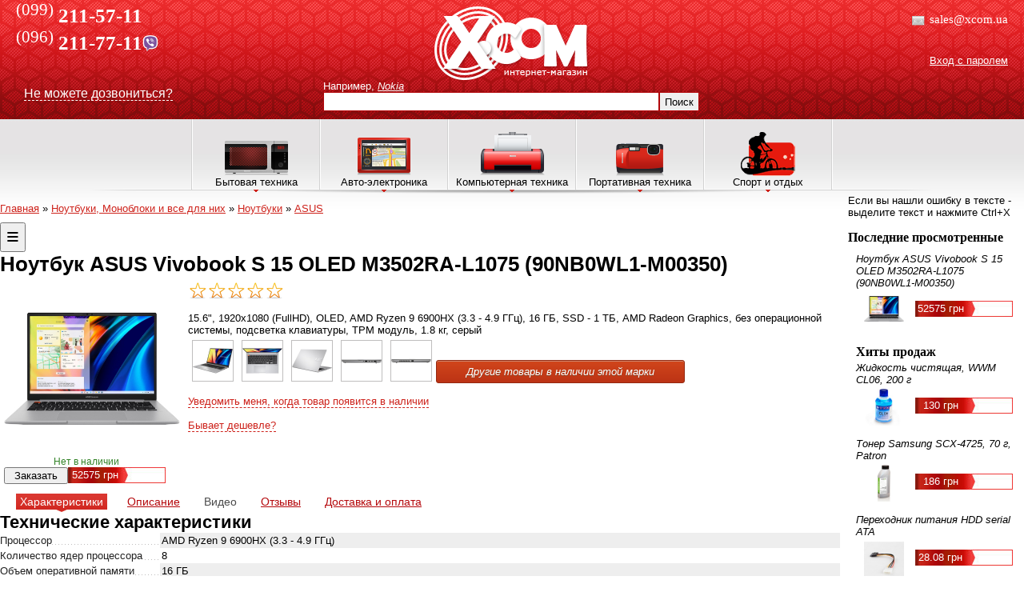

--- FILE ---
content_type: text/html; charset=utf-8
request_url: https://xcom.ua/product/943192__asus_vivobook_s_15_oled_m3502ral1075_90nb0wl1m00350_15/
body_size: 79968
content:
<!DOCTYPE HTML PUBLIC "-//W3C//DTD HTML 4.01 Transitional//EN" "http://www.w3.org/TR/html4/loose.dtd">
<html>
	<head>
		<!-- if $smarty.server.HTTP_X_REAL_IP == '77.222.144.118'-->
		 
		
        		<title>Ноутбук ASUS Vivobook S 15 OLED M3502RA-L1075 (90NB0WL1-M00350) купить в Запорожье и Украине</title>
		<meta name="Description" content="В наличии ноутбук ASUS Vivobook S 15 OLED M3502RA-L1075 (90NB0WL1-M00350). Продажа в Запорожье и по Украине. Технические характеристики, отзывы и фото. Быстрая доставка. ">
		<meta name="keywords" content="">
				<meta property="og:type" content="product">
		<meta property="og:site_name" content="xcom.ua">
		<meta property="og:title" content="Ноутбук ASUS Vivobook S 15 OLED M3502RA-L1075 (90NB0WL1-M00350)">
		<meta property="og:url" content="https://xcom.ua/product/943192__asus_vivobook_s_15_oled_m3502ral1075_90nb0wl1m00350_15">
		<meta property="og:image" content="https://xcom.ua/images/items/big/569690.jpg">
		<meta property="og:description" content="15.6&quot;, 1920х1080 (FullHD), OLED, AMD Ryzen 9 6900HX (3.3 - 4.9 ГГц), 16 ГБ, SSD - 1 ТБ, AMD Radeon Graphics, без операционной системы, подсветка клавиатуры, TPM модуль, 1.8 кг, серый">
		<link rel="canonical" href="https://xcom.ua/product/943192__asus_vivobook_s_15_oled_m3502ral1075_90nb0wl1m00350_15" />
				<meta http-equiv="Content-Type" content="text/html; charset=utf8">
		<meta http-equiv="Content-Language" content="ru">

				<meta name="Robots" content="index,follow">		
		
		<link rel="stylesheet" type="text/css" href="/css/style.css">
		<link rel="stylesheet" type="text/css" href="/css/jquery.ui.css">
		<link rel="stylesheet" type="text/css" href="/css/jquery.lightbox.css">
		<link rel="stylesheet" type="text/css" href="/css/base.css" />		
		<link rel="stylesheet" type="text/css" href="/css/plugin/colorbox.css" />
				
		<link rel="stylesheet" type="text/css" href="/css/style_n.css">
				<script type="text/javascript" src="/js/jquery.js"></script>
		<script type="text/javascript" src="/js/wall.js"></script>
		<script type="text/javascript" src="/js/jquery.maskedinput-1.3.min.js"></script>
		<script type="text/javascript" src="/js/jquery.lightbox.js"></script>
		<script type="text/javascript" src="/js/jquery.cookie.js"></script>
		<script type="text/javascript" src="/js/jquery.corner.js"></script>
		<script type="text/javascript" src="/js/jquery.ui.js"></script>
				<script type="text/javascript" src="/js/scripts_old.js"></script>
				<!--<script src="/js/libs/jquery-1.7.1.min.js" type="text/javascript"></script>-->
		<script src="/js/libs/jquery.colorbox-min.js" type="text/javascript"></script>
		<script src="/js/libs/jquery.carouFredSel-5.5.0-packed.js" type="text/javascript"></script>
		<script src="/js/libs/jquery.flexslider-min.js" type="text/javascript"></script>
		<script src="/js/plugins.js" type="text/javascript"></script>
		<script src="/js/script.js" type="text/javascript"></script>
		<!--<script type="text/javascript" src="//vk.com/js/api/openapi.js?121"></script>-->
		
		<!--<script src="js/libs/jquery-1.10.2.js" type="text/javascript"></script>-->
		<script src="js/libs/jquery-ui-1.10.4.custom.min.js" type="text/javascript"></script>
		<!--<<script src='https://www.google.com/recaptcha/api.js'></script>-->
		
	
		
	</head>
<body>
<script type="text/javascript">
(function(w,d){
  w.HelpCrunch=function(){w.HelpCrunch.q.push(arguments)};w.HelpCrunch.q=[];
  function r(){var s=document.createElement('script');s.async=1;s.type='text/javascript';s.src='https://widget.helpcrunch.com/';(d.body||d.head).appendChild(s);}
  if(w.attachEvent){w.attachEvent('onload',r)}else{w.addEventListener('load',r,false)}
})(window, document)
</script>

<script type="text/javascript">
  HelpCrunch('init', 'xcom', {
    applicationId: 1,
    applicationSecret: '/QAZbHDj+Q2L1XO0C9x4RcWQI9v/m3xiPG4i6KxHQNqddixANWbcNDP44JkIUMKNVdgT+ldthuQFyC4VQ66fgQ=='
  })

  HelpCrunch('showChatWidget');
</script>

<script type="text/javascript">
var currentCourse = 43.2;
var currentCourseSign = "грн";
</script>
	<div id="site">
							<div id="top">
			<div id="mainMenu">
				<!-- <sup>(061)</sup>213-10-37<br> -->
			<!-- <sup>(061)</sup><b> 221-00-07</b><br> -->
			<sup>(099)</sup> <b>211-57-11</b><br>
				
			<sup>(096)</sup><b> 211-77-11</b><a href="viber://chat?number=380962117711"><img src="/images/viber.png" width="20" align="absmiddle" style="margin: -10px 0px 0px;"></a><br>
				
				
					<!--	<sup>(061)</sup><b> 213-10-37</b><br>-->
			<!--<sup>(099)</sup> <b>522-82-33</b><br>-->
				
			<!--	<sup>(098)</sup><b> 756-66-53</b><br>-->
				

				
				<!-- //<span style="margin-left:60px;">221-000-7</span>// -->
			<br>
		<noindex>	<!-- <span style="font-size:13px">Отдел продаж: <a href="mailto:sales@xcom.zp.ua">sales@xcom.zp.ua</a><br>
			 Тех. поддержка: <a href="mailto:support@xcom.zp.ua">support@xcom.zp.ua</a> </span> --> 
			</div>
			<div class="recall_div" id='recall_div'>
			<noindex>	<div id="recall_links"><span id="recall" style="font-size:12pt;color:#fff;border-bottom:1px dashed #fff; cursor:pointer">Не можете дозвониться?</span></div></noindex>
             </div>

             <div id="recall_form">
             	<img src='/images/del.png' id='close_recall' style="cursor:pointer;float:right">
             	<FORM action="/scripts/recalls.php" METHOD="POST">
             	  <div class="large">Заказать обратный звонок</div>
             	  <p>Бесплатная услуга "Обратный звонок". Если у Вас нет возможности позвонить или не <br>можете нам дозвониться - не страшно! Заполните форму и мы сами перезвоним вам!</p>

				  <table cellspacing=5>
				     <tr><td>Вопрос:</td><td><textarea name="question" style="width:400px"></textarea></td></tr>
				     <tr><td>ФИО:</td><td><input type="text" name="fio" value="" style="width:400px"></td></tr>
				     <tr><td>Телефон:</td><td><input type="text" name="tel" value="" style="width:400px"></td></tr>
				     <tr><td>Символы:</td><td><img src="/capcha/" width=100  height=27 style="margin-right:20px;"><input name="capcha" type="text" style="width:50px"> </td></tr>
				     <tr><td>&nbsp;</td><td><input type="submit" value="Заказать звонок"></td></tr>
				  </table>
				  <input type="hidden" name="page_link" value="product/943192__asus_vivobook_s_15_oled_m3502ral1075_90nb0wl1m00350_15/">
				  <input type="hidden" name="page_title" value="Ноутбук ASUS Vivobook S 15 OLED M3502RA-L1075 (90NB0WL1-M00350) купить в Запорожье и Украине">
				  <input type="hidden" name="recall" value="1">
                  </FORM>
              </div></noindex>

             <div id="error_form"> <noindex>
             	<img src='/images/del.png' id='close_recall' style="cursor:pointer;float:right">
             	<FORM action="/scripts/error.php" METHOD="POST">
             	  <div class="large">Вы нашли ошибку?</div>
             	  <p>Заранее спасибо за помощь</p>
             	  <p id="error" style="font-style:italic"></p>
				  
				  
	
				  <table cellspacing=5>
				      <input type="hidden" name="error" id="error_input">
				      <tr><td>Имя:</td><td><input type="text" name="fio" style="width:400px"></td></tr>
				      <tr><td>Email:</td><td><input type="text" name="email" style="width:400px"></td></tr>
				      <tr><td>Комментарий:</td><td><textarea name="comment" style="width:400px"></textarea></td></tr>
				      <tr><td>&nbsp;</td><td><input type="submit" value="Отправить ошибку"></td></tr>
				  </table>
				  <input type="hidden" name="page_link" value="product/943192__asus_vivobook_s_15_oled_m3502ral1075_90nb0wl1m00350_15/">
				  <input type="hidden" name="page_title" value="Ноутбук ASUS Vivobook S 15 OLED M3502RA-L1075 (90NB0WL1-M00350) купить в Запорожье и Украине">
				  <input type="hidden" name="is_error" value="1">
                  </FORM></noindex>
              </div>

		
			  
			  <noindex>

			<div id="mainContacts">
				<span style="font-size:24px;line-height:24px;margin-bottom:40px;">
				
				<span style="font-size:14.8px;line-height:29px;margin-bottom:40px;"><img src='https://xcom.ua/img/message.png' width="20" align='absmiddle'>&nbsp;sales@xcom.ua
				
				
				</span>
</noindex>

<!-- <img src='http://status.icq.com/online.gif?icq=585463402&img=26' align='absmiddle' width="20">&nbsp;585463402</span> -->

				
				<noindex>
				<a id="login" href="#login" rel="nofollow">Вход с паролем</a>
				<form id="loginform" action="/scripts/login.php" method="post" class="loginform" style="display:none;">
					<table cellspacing="0" cellpadding="2" border="0" align="right">
						<tr>
							<th nowrap>E-mail:</th><td><input name="email" type="text" value="" class="txt"></td>
						</tr>
						<tr>
							<th nowrap>Пароль:</th><td><input name="pass" type="password" value="" class="txt"></td>
						</tr>
						<tr>
							<td colspan="2" nowrap align="center"><a href="#enter" onClick="document.getElementById('loginform').submit();return false;">Вход</a> <i title="xcom.ua/registration/">Регистрация</i></td>
						</tr>
					</table>
				</form>
				
				</noindex>
							</div>
			<div id="mainSearch">
				
				<a id="mainlink" href="/" rel="nofollow"></a>
				<form action="/search/" method="get">
				<noindex><font color="#ffffff">Например,</font> <i title="xcom.ua/search/?s=Nokia">Nokia</i></noindex><br>
				<input id="searchfield" name="s" value="" type="text"><button onClick="submit();">Поиск</button>
				</form>
			</div>
		</div>
		           		            <div id="topMenu">
            	<table id="topmenuitems" cellspacing="0" cellpadding="0" align="center" ><tr valign="bottom">
	<td class="left">&nbsp;</td>
			<td  id="m7205" class="topmenuelement"><img src="/images/topmenuicons/1.png" border="0"><br>Бытовая техника</td>
			<td  id="m150436" class="topmenuelement"><img src="/images/topmenuicons/2.png" border="0"><br>Авто-электроника</td>
			<td  id="m152382" class="topmenuelement"><img src="/images/topmenuicons/3.png" border="0"><br>Компьютерная техника</td>
			<td  id="m152384" class="topmenuelement"><img src="/images/topmenuicons/4.png" border="0"><br>Портативная техника</td>
			<td  id="m766760" class="topmenuelement"><img src="/images/topmenuicons/5.png" border="0"><br>Спорт и отдых</td>
		<td class="right">&nbsp;</td>
	</tr></table>

			<div id="innermenu7205" class="innermenu">
			<table cellspacing="0" cellpadding="3" border="0"><tr valign="top">
							<td><a class="l2" href="/catalog/alternativnaya_energetika/">Альтернативная энергетика</a>
																	<a class="l3" href="/catalog/komplektuyushie_dlya_ses/">Комплектующие для СЭС</a>
																																			<a class="l3" href="/catalog/solnechnie_paneli/">Солнечные батареи (панели)</a>
																																			<a class="l3" href="/catalog/solnechnie_invertory/">Солнечные инверторы</a>
																											</td>
											<td><a class="l2" href="/catalog/vstraivaemaya_tehnika/">Встраиваемая техника</a>
																	<a class="l3" href="/catalog/duhovki/">Духовки</a>
																																			<a class="l3" href="/catalog/poverhnosti/">Поверхности</a>
																											</td>
											<td><a class="l2" href="/catalog/klimaticheskaya_tehnika/">Климатическая техника</a>
																	<a class="l3" href="/catalog/ventilyatori_8/">Вентиляторы</a>
																																			<a class="l3" href="/catalog/kondicioneri/">Кондиционеры</a>
																																			<a class="l3" href="/catalog/obogrevateli/">Обогреватели</a>
																																			<a class="l3" href="/catalog/osushiteli_vozduha/">Осушители воздуха</a>
																																			<a class="l3" href="/catalog/ochistiteli_vozduha/">Очистители воздуха</a>
																																			<a class="l3" href="/catalog/uvlagniteli_vozduha/">Увлажнители воздуха</a>
																											</td>
											<td><a class="l2" href="/catalog/krupnaya_bitovaya/">Крупная бытовая техника</a>
																	<a class="l3" href="/catalog/vodonagrevateli/">Водонагреватели</a>
																																			<a class="l3" href="/catalog/vityazhki/">Вытяжки</a>
																																			<a class="l3" href="/catalog/gazovie_kolonki/">Газовые колонки</a>
																																			<a class="l3" href="/catalog/duhovki_kbt/">Духовки</a>
																																			<a class="l3" href="/catalog/gazovie_pliti/">Кухонные плиты</a>
																																			<a class="l3" href="/catalog/morozilnie_kameri/">Морозильные камеры</a>
																																			<a class="l3" href="/catalog/posudomoechnie_mashini/">Посудомоечные машины</a>
																			<a class="l4" rel="menu_all1_4" id="menu_link1_4" href="#">показать все</a>
							<div id='menu_all1_4' style="display:none;">
																													<a class="l3" href="/catalog/stiralnie mashini/">Стиральные машины</a>
																																			<a class="l3" href="/catalog/holodilniki/">Холодильники</a>
																																			<a class="l3" href="/catalog/elektropliti/">Электроплиты</a>
																		<a class="l4" rel="1_4" id="menu2_link1_4" href="#" style="width:42px">свернуть</a></div>									</td>
											<td><a class="l2" href="/catalog/melkaya_bitovaya/">Мелкая бытовая техника</a>
																	<a class="l3" href="/catalog/aerogrili/">Аэрогрили</a>
																																			<a class="l3" href="/catalog/blenderi/">Блендеры</a>
																																			<a class="l3" href="/catalog/blinnici/">Блинницы</a>
																																			<a class="l3" href="/catalog/buterbrodnizi/">Бутербродницы</a>
																																			<a class="l3" href="/catalog/bytovayaaudiotehnika/">Бытовая аудиотехника</a>
																																			<a class="l3" href="/catalog/vafelnici/">Вафельницы, кексницы</a>
																																			<a class="l3" href="/catalog/vesi/">Весы</a>
																			<a class="l4" rel="menu_all1_5" id="menu_link1_5" href="#">показать все</a>
							<div id='menu_all1_5' style="display:none;">
																													<a class="l3" href="/catalog/izmelchiteli/">Измельчители, ломтерезки</a>
																																			<a class="l3" href="/catalog/yogurtnica/">Йогуртницы</a>
																																			<a class="l3" href="/catalog/kofevarki/">Кофеварки и кофемашины</a>
																																			<a class="l3" href="/catalog/kofemolki/">Кофемолки</a>
																																			<a class="l3" href="/catalog/kuhonnie_kombayni/">Кухонные комбайны</a>
																																			<a class="l3" href="/catalog/mashinki_dlya_strijki/">Машинки для стрижки</a>
																																			<a class="l3" href="/catalog/meteostancii/">Метеостанции</a>
																																			<a class="l3" href="/catalog/microvolnovie_pechi/">Микроволновые печи</a>
																																			<a class="l3" href="/catalog/mikseri/">Миксеры</a>
																																			<a class="l3" href="/catalog/morozhenici/">Мороженицы</a>
																																			<a class="l3" href="/catalog/multivarki/">Мультиварки</a>
																																			<a class="l3" href="/catalog/myasorubki/">Мясорубки</a>
																																			<a class="l3" href="/catalog/parovarki/">Пароварки</a>
																																			<a class="l3" href="/catalog/paroochistiteli/">Пароочистители</a>
																																			<a class="l3" href="/catalog/ployki/">Плойки</a>
																																																										<a class="l3" href="/catalog/posuda/">Посуда</a>
																																			<a class="l3" href="/catalog/pribori_lichnogo_polzovaniya/">Приборы личного пользования</a>
																																			<a class="l3" href="/catalog/pilesos/">Пылесосы</a>
																																			<a class="l3" href="/catalog/roboty-pylesosy/">Роботы-пылесосы</a>
																																			<a class="l3" href="/catalog/sokovigimalki/">Соковыжималки</a>
																																			<a class="l3" href="/catalog/sushki_dlya_fruktov_i_ovoshey/">Сушки для фруктов и овощей</a>
																																			<a class="l3" href="/catalog/tosteri/">Тостеры, грили, шашлычницы</a>
																																			<a class="l3" href="/catalog/utugi/">Утюги</a>
																																			<a class="l3" href="/catalog/feni/">Фены</a>
																																			<a class="l3" href="/catalog/friturnica/">Фритюрницы</a>
																																			<a class="l3" href="/catalog/hlebopechki/">Хлебопечки</a>
																																			<a class="l3" href="/catalog/shveinayamashina/">Швейные машины</a>
																																			<a class="l3" href="/catalog/elektrobritvi/">Электробритвы</a>
																																			<a class="l3" href="/catalog/elektrochayniki/">Электрочайники</a>
																																			<a class="l3" href="/catalog/epilyatori/">Эпиляторы</a>
																		<a class="l4" rel="1_5" id="menu2_link1_5" href="#" style="width:42px">свернуть</a></div>									</td>
											<td><a class="l2" href="/catalog/televizori_lcd/">Телевизоры, крепления</a>
																	<a class="l3" href="/catalog/televizori__lsd/">Телевизоры</a>
																																			<a class="l3" href="/catalog/krepleniya/">Крепления</a>
																																			<a class="l3" href="/catalog/tumbi/">Тумбы и другие аксессуары</a>
																											</td>
				</tr><tr><td colspan=6><img src="/images/top_menu_shadow2.png"</td><tr valign="top">							<td><a class="l2" href="/catalog/sputnikovoe_tv/">Оборудование для Спутникового TV</a>
																	<a class="l3" href="/catalog/sputnik_resiver/">Спутниковые ресиверы</a>
																																			<a class="l3" href="/catalog/diseq/">DiSEq</a>
																																			<a class="l3" href="/catalog/kabel_razyomi/">Кабель, разъёмы и шнуры</a>
																																			<a class="l3" href="/catalog/konvertori/">Конверторы</a>
																																			<a class="l3" href="/catalog/kronshteini/">Кронштейны</a>
																																																										<a class="l3" href="/catalog/multifidi/">Мультифиды</a>
																			<a class="l4" rel="menu_all1_7" id="menu_link1_7" href="#">показать все</a>
							<div id='menu_all1_7' style="display:none;">
																													<a class="l3" href="/catalog/sputnik_anteni/">Спутниковые антенны</a>
																		<a class="l4" rel="1_7" id="menu2_link1_7" href="#" style="width:42px">свернуть</a></div>									</td>
											<td><a class="l2" href="/catalog/tovari_dlya_doma/">Товары для дома</a>
																	<a class="l3" href="/catalog/bytovaya_himiya/">Бытовая химия</a>
																																			<a class="l3" href="/catalog/videonablyudenie/">Видеонаблюдение</a>
																																																										<a class="l3" href="/catalog/domashnie_kinoteatri/">Домашние кинотеатры</a>
																																			<a class="l3" href="/catalog/domofoni/">Домофоны</a>
																																			<a class="l3" href="/catalog/kosmetika_dlya_volos/">Косметика по уходу за волосами</a>
																																			<a class="l3" href="/catalog/kosmetika_dlya_tela/">Косметика по уходу за телом</a>
																			<a class="l4" rel="menu_all1_8" id="menu_link1_8" href="#">показать все</a>
							<div id='menu_all1_8' style="display:none;">
																																																				<a class="l3" href="/catalog/massageri/">Массажеры</a>
																																			<a class="l3" href="/catalog/medtehnika/">Медтехника</a>
																																																										<a class="l3" href="/catalog/novogodniy_dekor/">Новогодний декор</a>
																																			<a class="l3" href="/catalog/sadovaya_tehnika/">Садовая техника и оборудование</a>
																																			<a class="l3" href="/catalog/sredstva_dlya_britya/">Средства для бритья</a>
																																			<a class="l3" href="/catalog/uhod_za_polosyu_rta/">Уход за полостью рта</a>
																																			<a class="l3" href="/catalog/filtrdlyavodi/">Фильтры для воды</a>
																																			<a class="l3" href="/catalog/hozyaystvennie_tovari/">Хозяйственные товары</a>
																																			<a class="l3" href="/catalog/chasi/">Часы</a>
																																			<a class="l3" href="/catalog/elektrogrelki/">Электрогрелки</a>
																																			<a class="l3" href="/catalog/electronnie_sigareti/">Электронные сигареты</a>
																		<a class="l4" rel="1_8" id="menu2_link1_8" href="#" style="width:42px">свернуть</a></div>									</td>
											<td><a class="l2" href="/catalog/tovary_dlya_mam/">Товары для матери и ребёнка</a>
																	<a class="l3" href="/catalog/gigiena_sredstva_uhoda/">Гигиена и средства по уходу</a>
																																			<a class="l3" href="/catalog/dlya_malishey_tovari/">Для малышей</a>
																																			<a class="l3" href="/catalog/genskaya_gigiena/">Женская гигиена</a>
																																			<a class="l3" href="/catalog/igrushki/">Игрушки</a>
																																			<a class="l3" href="/catalog/odegda_dlya_detey/">Одежда для детей</a>
																																			<a class="l3" href="/catalog/progulka_activniy_otdih/">Прогулка и активный отдых</a>
																																			<a class="l3" href="/catalog/hobbi_tvorchestvo/">Хобби и творчество</a>
																											</td>
											<td><a class="l2" href="/catalog/electrooborudovanie/">Электрооборудование</a>
																	<a class="l3" href="/catalog/zaryadnye_stancii/">Зарядные станции</a>
																																			<a class="l3" href="/catalog/lampochki/">Лампочки</a>
																																																																																	<a class="l3" href="/catalog/elektroinstrument/">Электроинструмент</a>
																											</td>
										</tr></table>


			
		</div>
			<div id="innermenu150436" class="innermenu">
			<table cellspacing="0" cellpadding="3" border="0"><tr valign="top">
							<td><a class="l2" href="/catalog/avtozvuk/">Автозвук</a>
																	<a class="l3" href="/catalog/Avto_akustika_8/">Авто Акустика</a>
																																			<a class="l3" href="/catalog/avtomagnitoli/">Автомагнитолы</a>
																																			<a class="l3" href="/catalog/avto_anteni/">Антенны</a>
																																			<a class="l3" href="/catalog/sabvuferi/">Сабвуферы</a>
																																			<a class="l3" href="/catalog/usiliteli/">Усилители</a>
																											</td>
											<td><a class="l2" href="/catalog/avtomobilnie_tovari/">Автомобильные товары</a>
																	<a class="l3" href="/catalog/avtomobilniitelevizor/">Авто телевизоры</a>
																																																										<a class="l3" href="/catalog/aksessuari_101/">Аксессуары</a>
																																																																																																								<a class="l3" href="/catalog/modul_dnevnogo_sveta/">Модуль дневного света</a>
																			<a class="l4" rel="menu_all2_2" id="menu_link2_2" href="#">показать все</a>
							<div id='menu_all2_2' style="display:none;">
																													<a class="l3" href="/catalog/raznoe/">Разное</a>
																																									<a class="l4" rel="2_2" id="menu2_link2_2" href="#" style="width:42px">свернуть</a></div>									</td>
											<td><a class="l2" href="/catalog/avtoelektronika/">Автоэлектроника</a>
																	<a class="l3" href="/catalog/gps/">GPS навигаторы</a>
																																			<a class="l3" href="/catalog/avto_bloki_pitaniya/">Авто блоки питания</a>
																																			<a class="l3" href="/catalog/avtosignalizaciya/">Автосигнализация</a>
																																			<a class="l3" href="/catalog/antiradari/">Антирадары</a>
																																																										<a class="l3" href="/catalog/avto_brelki/">Брелки</a>
																																			<a class="l3" href="/catalog/videoregistratori/">Видеорегистраторы</a>
																			<a class="l4" rel="menu_all2_3" id="menu_link2_3" href="#">показать все</a>
							<div id='menu_all2_3' style="display:none;">
																													<a class="l3" href="/catalog/immobilayzeri/">Иммобилайзеры</a>
																																			<a class="l3" href="/catalog/avto_kabelya_perehodniki/">Кабеля и Переходники</a>
																																			<a class="l3" href="/catalog/kameri_zadnego_vida/">Камеры заднего вида</a>
																																			<a class="l3" href="/catalog/parkovochnie_radari/">Парковочные радары</a>
																																									<a class="l4" rel="2_3" id="menu2_link2_3" href="#" style="width:42px">свернуть</a></div>									</td>
											<td><a class="l2" href="/catalog/shini_diski/">Шины и диски</a>
																	<a class="l3" href="/catalog/avto_diski/">Диски</a>
																																			<a class="l3" href="/catalog/avto_shini/">Шины</a>
																											</td>
										</tr></table>


			
		</div>
			<div id="innermenu152382" class="innermenu">
			<table cellspacing="0" cellpadding="3" border="0"><tr valign="top">
							<td><a class="l2" href="/catalog/komplektuyshie/">Комплектующие</a>
																																								<a class="l3" href="/catalog/web_kameri/">WEB камеры</a>
																																			<a class="l3" href="/catalog/blok_pitaniya/">Блок питания</a>
																																			<a class="l3" href="/catalog/ventilyatori/">Вентиляторы</a>
																																			<a class="l3" href="/catalog/videokarti/">Видеокарты</a>
																																			<a class="l3" href="/catalog/vinchesteri/">Винчестеры</a>
																																			<a class="l3" href="/catalog/zvukovie_plati/">Звуковые платы</a>
																			<a class="l4" rel="menu_all3_1" id="menu_link3_1" href="#">показать все</a>
							<div id='menu_all3_1' style="display:none;">
																													<a class="l3" href="/catalog/igri/">Игры</a>
																																			<a class="l3" href="/catalog/kabel_instrumenti/">Кабель, Удлинители, Инструмент</a>
																																																										<a class="l3" href="/catalog/klaviaturi_mishi/">Клавиатуры, Мыши и ковры</a>
																																			<a class="l3" href="/catalog/kontrolleri/">Контроллеры</a>
																																			<a class="l3" href="/catalog/korpusa/">Корпуса</a>
																																			<a class="l3" href="/catalog/materinskie_plati/">Материнские платы</a>
																																			<a class="l3" href="/catalog/modding/">Моддинг</a>
																																			<a class="l3" href="/catalog/monitori/">Мониторы</a>
																																			<a class="l3" href="/catalog/pamyat/">Память</a>
																																			<a class="l3" href="/catalog/privodi/">Приводы</a>
																																			<a class="l3" href="/catalog/programnoe/">Программное обеспечение</a>
																																																										<a class="l3" href="/catalog/processori/">Процессоры</a>
																																			<a class="l3" href="/catalog/tuner/">ТВ-Тюнеры</a>
																																			<a class="l3" href="/catalog/tovar_b_u/">Уцененные товары и товары Б.У</a>
																		<a class="l4" rel="3_1" id="menu2_link3_1" href="#" style="width:42px">свернуть</a></div>									</td>
											<td><a class="l2" href="/catalog/noutbuki_dlya_nih/">Ноутбуки, Моноблоки и все для них</a>
																	<a class="l3" href="/catalog/vse_noutbuki/">Ноутбуки</a>
																																			<a class="l3" href="/catalog/aksesuari/">Аксессуары</a>
																																			<a class="l3" href="/catalog/bloki_pitaniya_batarei/">Блоки питания, Батареи, Зарядные устройства</a>
																																			<a class="l3" href="/catalog/vinchesteri_noutbuk/">Винчестеры для ноутбука</a>
																																			<a class="l3" href="/catalog/komplekt_noutbuk/">Комплектующие для ноутбуков</a>
																																			<a class="l3" href="/catalog/kontrollery_i_kabeli/">Контроллеры и кабели</a>
																																			<a class="l3" href="/catalog/monobloki/">Неттопы и моноблоки</a>
																			<a class="l4" rel="menu_all3_2" id="menu_link3_2" href="#">показать все</a>
							<div id='menu_all3_2' style="display:none;">
																													<a class="l3" href="/catalog/pamyat_noutbuk/">Память для ноутбуков</a>
																																			<a class="l3" href="/catalog/sistemi_ohlagdenie/">Системы охлаждения (подставки)</a>
																																			<a class="l3" href="/catalog/sumki/">Сумки</a>
																																									<a class="l4" rel="3_2" id="menu2_link3_2" href="#" style="width:42px">свернуть</a></div>									</td>
											<td><a class="l2" href="/catalog/orgtehnika/">Оргтехника</a>
																	<a class="l3" href="/catalog/usb_flash/">USB Flash</a>
																																			<a class="l3" href="/catalog/usb_gadgets/">USB гаджеты</a>
																																			<a class="l3" href="/catalog/akustika/">Акустика</a>
																																			<a class="l3" href="/catalog/bankovskoe/">Банковское оборудование</a>
																																			<a class="l3" href="/catalog/garnitura/">Гарнитура</a>
																																			<a class="l3" href="/catalog/plansheti/">Графические планшеты</a>
																																			<a class="l3" href="/catalog/djoystiki_ruli/">Джойстики и рули</a>
																			<a class="l4" rel="menu_all3_3" id="menu_link3_3" href="#">показать все</a>
							<div id='menu_all3_3' style="display:none;">
																													<a class="l3" href="/catalog/ibp/">Источники бесперебойного питания, Стабилизаторы</a>
																																			<a class="l3" href="/catalog/kopi_apparati/">Копировальные аппараты</a>
																																			<a class="l3" href="/catalog/krepleniya_dlya_proektorov/">Крепления для проекторов</a>
																																			<a class="l3" href="/catalog/laminatori/">Ламинаторы</a>
																																			<a class="l3" href="/catalog/mfu/">МногоФункциональные Устройства</a>
																																			<a class="l3" href="/catalog/printeri/">Принтеры</a>
																																			<a class="l3" href="/catalog/proectori/">Проекторы</a>
																																			<a class="l3" href="/catalog/rashodnie_materiali/">Расходные материалы</a>
																																			<a class="l3" href="/catalog/skaneri/">Сканеры</a>
																																			<a class="l3" href="/catalog/telefoniya/">Телефония</a>
																																			<a class="l3" href="/catalog/ekrani/">Экраны для проекторов</a>
																		<a class="l4" rel="3_3" id="menu2_link3_3" href="#" style="width:42px">свернуть</a></div>									</td>
											<td><a class="l2" href="/catalog/setevoe_servernoe/">Сетевое и серверное оборудование</a>
																	<a class="l3" href="/catalog/kvm_pereklyuchateli/">KVM переключатели</a>
																																			<a class="l3" href="/catalog/antenni/">Антенны</a>
																																			<a class="l3" href="/catalog/bezprovodnoe/">Беспроводное Оборудование</a>
																																			<a class="l3" href="/catalog/internet_shluz/">Интернет-шлюз</a>
																																			<a class="l3" href="/catalog/modemi/">Модемы</a>
																																			<a class="l3" href="/catalog/print_servera/">Принт сервера</a>
																																			<a class="l3" href="/catalog/provodnoe_oborud/">Проводное оборудование</a>
																			<a class="l4" rel="menu_all3_4" id="menu_link3_4" href="#">показать все</a>
							<div id='menu_all3_4' style="display:none;">
																													<a class="l3" href="/catalog/servernoe_oborud/">Серверное Оборудование</a>
																																			<a class="l3" href="/catalog/setevoy_diskoviy/">Сетевой дисковый накопитель</a>
																																			<a class="l3" href="/catalog/setevie_adapteri/">Сетевые адаптеры</a>
																																			<a class="l3" href="/catalog/shkafi_polki_napravlyayushie_6/">Шкафы, Полки, Направляющие</a>
																		<a class="l4" rel="3_4" id="menu2_link3_4" href="#" style="width:42px">свернуть</a></div>									</td>
											<td><a class="l2" href="/catalog/systemnie_bloki_v_sbore/">Системные блоки в сборе</a>
									</td>
										</tr></table>


			
		</div>
			<div id="innermenu152384" class="innermenu">
			<table cellspacing="0" cellpadding="3" border="0"><tr valign="top">
							<td><a class="l2" href="/catalog/pleeri_pristavki/">MP3, MP4, DVD Плееры, Игровые приставки</a>
																	<a class="l3" href="/catalog/dvd_player/">DVD плееры</a>
																																			<a class="l3" href="/catalog/mptri_mpchetire_play/">MP3 и MP4 плееры</a>
																																			<a class="l3" href="/catalog/avto_fm_transmitter/">Автомобильный FM Transmitter</a>
																																			<a class="l3" href="/catalog/aksessuari/">аксессуары</a>
																																			<a class="l3" href="/catalog/igrovie_pristavki/">Игровые приставки</a>
																																			<a class="l3" href="/catalog/mediapleeri/">Медиаплееры</a>
																											</td>
											<td><a class="l2" href="/catalog/mobilnie_komunikatori/">Мобильные телефоны, КПК, Планшетные ПК, GPS</a>
																	<a class="l3" href="/catalog/_mobilnie telefoni/">Мобильные телефоны</a>
																																			<a class="l3" href="/catalog/planshetnie_pk/">Планшетные ПК</a>
																																			<a class="l3" href="/catalog/mob_akkumulyatori_zaryadnie/">Аккумуляторы и зарядные устройства</a>
																																			<a class="l3" href="/catalog/akssesuari_mob/">Аксессуары</a>
																																			<a class="l3" href="/catalog/aksessuari_dlya_planshetnih_pk/">Аксессуары для планшетных ПК</a>
																																			<a class="l3" href="/catalog/zapchasti_6/">Запчасти</a>
																																			<a class="l3" href="/catalog/karti_pamati/">Карты памяти</a>
																			<a class="l4" rel="menu_all4_2" id="menu_link4_2" href="#">показать все</a>
							<div id='menu_all4_2' style="display:none;">
																																																				<a class="l3" href="/catalog/popolneniya/">Пополнения</a>
																																			<a class="l3" href="/catalog/radiostancii/">Радиостанции</a>
																																			<a class="l3" href="/catalog/smart_chasi_brasleti/">Умные часы и браслеты</a>
																		<a class="l4" rel="4_2" id="menu2_link4_2" href="#" style="width:42px">свернуть</a></div>									</td>
											<td><a class="l2" href="/catalog/fotoapparati/">Фототехника</a>
																	<a class="l3" href="/catalog/_videokameri/">Видеокамеры</a>
																																			<a class="l3" href="/catalog/_fotoapparati/">Фотоаппараты</a>
																																			<a class="l3" href="/catalog/akkumulyatori_dla_foto/">Аккумуляторы для фото и видеокамер</a>
																																			<a class="l3" href="/catalog/akkumulyatori_i_batareyki/">Аккумуляторы и батарейки</a>
																																			<a class="l3" href="/catalog/aksessuari_video/">Аксессуары для видеокамер</a>
																																			<a class="l3" href="/catalog/aksesuari_foto/">Аксессуары для фотоаппаратов</a>
																																			<a class="l3" href="/catalog/vspishki/">Вспышки</a>
																			<a class="l4" rel="menu_all4_3" id="menu_link4_3" href="#">показать все</a>
							<div id='menu_all4_3' style="display:none;">
																													<a class="l3" href="/catalog/kart_rider/">Карт-ридер</a>
																																			<a class="l3" href="/catalog/objektivi/">Объективы</a>
																																			<a class="l3" href="/catalog/sumki_chehli/">Сумки и чехлы</a>
																																			<a class="l3" href="/catalog/fotoramka/">Фоторамки</a>
																																			<a class="l3" href="/catalog/fotoshtativ/">Фотоштатив</a>
																																			<a class="l3" href="/catalog/element_i_zaryadnoe/">Элементы питания и зарядные устройства</a>
																		<a class="l4" rel="4_3" id="menu2_link4_3" href="#" style="width:42px">свернуть</a></div>									</td>
											<td><a class="l2" href="/catalog/elekronnie_knigi_kalkulatori_diktofoni/">Электронные книги, калькуляторы, переводчики, диктофоны</a>
																	<a class="l3" href="/catalog/aksessuari_dlya_elektronnih_knig/">Аксессуары для электронных книг</a>
																																			<a class="l3" href="/catalog/diktofoni/">Диктофоны</a>
																																			<a class="l3" href="/catalog/kalkulatori_slovari/">Калькуляторы, переводчики и словари</a>
																																			<a class="l3" href="/catalog/elektronnie_knigi/">Электронные книги</a>
																											</td>
										</tr></table>


			
		</div>
			<div id="innermenu766760" class="innermenu">
			<table cellspacing="0" cellpadding="3" border="0"><tr valign="top">
							<td><a class="l2" href="/catalog/velotovari/">Велотовары</a>
																	<a class="l3" href="/catalog/aksesuari_k_velosipedam/">Аксессуары к велосипедам</a>
																																			<a class="l3" href="/catalog/velosipedi/">Велосипеды, электровелосипеды</a>
																																			<a class="l3" href="/catalog/kronshteyni_k_velosipedam/">Кронштейны к велосипедам</a>
																											</td>
											<td><a class="l2" href="/catalog/nogi_i_multiinstrument/">Ножи и мультиинструмент</a>
																	<a class="l3" href="/catalog/multituli/">Мультитулы</a>
																																			<a class="l3" href="/catalog/nogi/">Ножи</a>
																																			<a class="l3" href="/catalog/tochilki_nogey/">Точилки</a>
																											</td>
											<td><a class="l2" href="/catalog/radioupravlyaemie_modeli/">Радиоуправляемые модели</a>
																	<a class="l3" href="/catalog/accessuari_kvadrakopterov/">Аксессуары для квадракоптеров</a>
																																			<a class="l3" href="/catalog/zapchasti_radioupravlyaemih_igrushek/">Запчасти</a>
																																			<a class="l3" href="/catalog/radioupravlyaemye-mashiny/">Модели автомобилей</a>
																																			<a class="l3" href="/catalog/radioupravlyaemye-vertolety/">Модели вертолетов</a>
																																			<a class="l3" href="/catalog/radioupravlyaemye-katera-i-lodki/">Модели катеров и яхт</a>
																																			<a class="l3" href="/catalog/radioupravlyaemye-kvadrokoptery/">Модели квадрокоптеров</a>
																																			<a class="l3" href="/catalog/radioupravlyaemye-samolety-i-planeri/">Модели самолетов и планеров</a>
																			<a class="l4" rel="menu_all5_3" id="menu_link5_3" href="#">показать все</a>
							<div id='menu_all5_3' style="display:none;">
																													<a class="l3" href="/catalog/radioupravlyaemye-tanki/">Модели танков</a>
																		<a class="l4" rel="5_3" id="menu2_link5_3" href="#" style="width:42px">свернуть</a></div>									</td>
											<td><a class="l2" href="/catalog/roliki_konki_skeyti/">Ролики, скейтборды, самокаты, коньки</a>
																	<a class="l3" href="/catalog/zashita/">Защита</a>
																																			<a class="l3" href="/catalog/konki/">Коньки</a>
																																			<a class="l3" href="/catalog/samokati/">Самокаты</a>
																																			<a class="l3" href="/catalog/skeytbordi/">Скейтборды</a>
																											</td>
											<td><a class="l2" href="/catalog/ribalka/">Рыбалка</a>
																	<a class="l3" href="/catalog/aksesuari_dlya_ribalki/">Аксессуары для рыбалки</a>
																																			<a class="l3" href="/catalog/katushki/">Катушки</a>
																																			<a class="l3" href="/catalog/leska_i_shnuri/">Леска, шнуры</a>
																																			<a class="l3" href="/catalog/poplavki/">Поплавки</a>
																																			<a class="l3" href="/catalog/primanki/">Приманки</a>
																																			<a class="l3" href="/catalog/spinningi_udochki/">Спиннинги, удочки</a>
																																			<a class="l3" href="/catalog/eholoti/">Эхолоты</a>
																											</td>
											<td><a class="l2" href="/catalog/sportivnoe_orugie/">Спортивное оружие</a>
																	<a class="l3" href="/catalog/arbaleti_luki/">Арбалеты и луки</a>
																																			<a class="l3" href="/catalog/orugie_pod_patron_fluberta/">Оружие под патрон Флобера</a>
																																			<a class="l3" href="/catalog/ochki_dlya_sporta/">Очки</a>
																																			<a class="l3" href="/catalog/pnevmaticheskie_pistoleti/">Пневматиеские пистолеты</a>
																																			<a class="l3" href="/catalog/pnevmaticheskie_vintovki/">Пневматические винтовки</a>
																																			<a class="l3" href="/catalog/aksesuari_k_orugiu/">Расходные материалы к оружию</a>
																																			<a class="l3" href="/catalog/sredstva_dlya_chistki_orugiya/">Средства для чистки</a>
																											</td>
				</tr><tr><td colspan=6><img src="/images/top_menu_shadow2.png"</td><tr valign="top">							<td><a class="l2" href="/catalog/sportivnie_igri/">Спортивные игры</a>
																	<a class="l3" href="/catalog/myachi_dlya_igr/">Мячи для командных игр</a>
																																			<a class="l3" href="/catalog/nastolniy_tenis/">Настольный теннис</a>
																											</td>
											<td><a class="l2" href="/catalog/teleskopi_binokli/">Телескопы, Бинокли</a>
																	<a class="l3" href="/catalog/binokli/">Бинокли</a>
																																			<a class="l3" href="/catalog/teleskopi/">Телескопы</a>
																											</td>
											<td><a class="l2" href="/catalog/turizm/">Туризм</a>
																	<a class="l3" href="/catalog/poroshok-i-zhidkost-dlya-biotualeta/">Аксессуары к биотуалетам</a>
																																			<a class="l3" href="/catalog/aksessuari_k_gazovoy_produkcii/">Аксессуары к газовой продукции</a>
																																			<a class="l3" href="/catalog/aksessuari_k_palatkam/">Аксессуары к палаткам</a>
																																			<a class="l3" href="/catalog/biotualeti/">Биотуалеты</a>
																																			<a class="l3" href="/catalog/gorelki_lampi_balloni/">Горелки, лампы и баллоны</a>
																																			<a class="l3" href="/catalog/kempingovaya_mebel/">Кемпинговая мебель</a>
																																			<a class="l3" href="/catalog/mangali_barbeku_gril/">Мангалы, барбекю, гриль</a>
																			<a class="l4" rel="menu_all5_9" id="menu_link5_9" href="#">показать все</a>
							<div id='menu_all5_9' style="display:none;">
																													<a class="l3" href="/catalog/naduvnaya_mebel/">Надувная мебель</a>
																																			<a class="l3" href="/catalog/palatki_tenti/">Палатки и тенты</a>
																																			<a class="l3" href="/catalog/portativnie_holodilniki/">Портативные холодильники</a>
																																			<a class="l3" href="/catalog/rukzaki_chehli_nakidki/">Рюкзаки, чехлы и накидки для рюкзаков</a>
																																			<a class="l3" href="/catalog/spalnie_meshki/">Спальные мешки</a>
																																			<a class="l3" href="/catalog/termobelye/">Термобелье</a>
																																			<a class="l3" href="/catalog/termoprodukciya/">Термопродукция</a>
																																			<a class="l3" href="/catalog/turisticheskaya_posuda/">Туристическая посуда</a>
																																			<a class="l3" href="/catalog/turisticheskie_kovriki/">Туристические коврики</a>
																																			<a class="l3" href="/catalog/fonariki/">Фонарики</a>
																		<a class="l4" rel="5_9" id="menu2_link5_9" href="#" style="width:42px">свернуть</a></div>									</td>
											<td><a class="l2" href="/catalog/fitnes/">Фитнес</a>
																	<a class="l3" href="/catalog/atleticheskie_aksesuari/">Атлетические аксессуары</a>
																																			<a class="l3" href="/catalog/ganteli_grifi_diski/">Гантели, грифы, диски</a>
																																			<a class="l3" href="/catalog/sportivnie_trenageri/">Тренажеры</a>
																											</td>
											<td><a class="l2" href="/catalog/elektrotransport/">Электротранспорт</a>
																	<a class="l3" href="/catalog/girobordy/">Гироборды</a>
																																			<a class="l3" href="/catalog/giroskutery/">Гироскутера</a>
																																			<a class="l3" href="/catalog/elektrobayki/">Электробайки</a>
																																			<a class="l3" href="/catalog/elektrovelosipedy/">Электровелосипеды</a>
																																			<a class="l3" href="/catalog/elektroskutera/">Электроскутера</a>
																											</td>
										</tr></table>


			
		</div>
	            </div>
	                		<table cellspacing="0" cellpadding="0" border="0" width="100%">
			<tr valign="top">

			<td width="220" class="left_table">
											                       <div id="catTree">
                       	
			<div id="submenu152382" class="subList submenu152382" >
			
					<div class="mainCat mainCat152372"><a href="#152372">Комплектующие</a>
		</div>
					<div id="submenu152372" class="subList submenu152372" style="display:none;">
			
						
					<div class="subCat subCat4616">
			<a href="/catalog/web_kameri/">WEB камеры</a>		</div>
								
					<div class="subCat subCat1530">
			<a href="/catalog/blok_pitaniya/">Блок питания</a>		</div>
								
					<div class="subCat subCat266">
			<a href="/catalog/ventilyatori/">Вентиляторы</a>		</div>
					<div id="submenu266" class="subList submenu266" style="display:none;">
			
					<div class="subCat subCat37">
			<a href="/catalog/blok_korpus/">блок питания и корпус</a>		</div>
								
					<div class="subCat subCat36">
			<a href="/catalog/videokarta/">видеокарта</a>		</div>
								
					<div class="subCat subCat38">
			<a href="/catalog/vinchester/">винчестер</a>		</div>
								
					<div class="subCat subCat20033">
			<a href="/catalog/vodyanie_sistemi_jhlagdeniya/">Водяные системы охлаждения</a>		</div>
								
					<div class="subCat subCat152010">
			<a href="/catalog/ohlagdenie_pamyat/">охлаждение памяти</a>		</div>
								
					<div class="subCat subCat35">
			<a href="/catalog/processor/">процессор</a>		</div>
							</div>
					
					<div class="subCat subCat12">
			<a href="/catalog/videokarti/">Видеокарты</a>		</div>
								
					<div class="subCat subCat15">
			<a href="/catalog/vinchesteri/">Винчестеры</a>		</div>
					<div id="submenu15" class="subList submenu15" style="display:none;">
			
					<div class="subCat subCat155079">
			<a href="/catalog/SSD/">SSD (Solid State Drive)</a>		</div>
								
					<div class="subCat subCat152722">
			<a href="/catalog/aksessuari_10/">Аксессуары</a>		</div>
								
					<div class="subCat subCat152386">
			<a href="/catalog/vinchesteri_/">Винчестеры</a>		</div>
								
					<div class="subCat subCat11268">
			<a href="/catalog/vinchesteri_noutbuk/">Винчестеры для ноутбука</a>		</div>
								
					<div class="subCat subCat11188">
			<a href="/catalog/vneshniy_vinchester/">Внешний Винчестер</a>		</div>
								
					<div class="subCat subCat93951">
			<a href="/catalog/karmani/">Карманы</a>		</div>
							</div>
					
					<div class="subCat subCat8">
			<a href="/catalog/zvukovie_plati/">Звуковые платы</a>		</div>
								
					<div class="subCat subCat152468">
			<a href="/catalog/igri/">Игры</a>		</div>
								
					<div class="subCat subCat150430">
			<a href="/catalog/kabel_instrumenti/">Кабель, Удлинители, Инструмент</a>		</div>
					<div id="submenu150430" class="subList submenu150430" style="display:none;">
			
					<div class="subCat subCat150432">
			<a href="/catalog/zvuk_kabel/">Звуковой кабель</a>		</div>
								
					<div class="subCat subCat2061">
			<a href="/catalog/instrument/">Инструмент</a>		</div>
								
					<div class="subCat subCat225">
			<a href="/catalog/kabelya/">Кабеля USB, HDMI, SATA и др.</a>		</div>
								
					<div class="subCat subCat208">
			<a href="/catalog/konektor_kripeg/">Кабеля, конекторы и крепежный материал Ethernet</a>		</div>
								
					<div class="subCat subCat150431">
			<a href="/catalog/tel_kabel/">Телефонный кабель, аксессуары</a>		</div>
								
					<div class="subCat subCat261">
			<a href="/catalog/udlenniteli/">Удлинители</a>		</div>
							</div>
					
						
					<div class="subCat subCat22">
			<a href="/catalog/klaviaturi_mishi/">Клавиатуры, Мыши и ковры</a>		</div>
					<div id="submenu22" class="subList submenu22" style="display:none;">
			
					<div class="subCat subCat29">
			<a href="/catalog/klaviaturi/">Клавиатуры</a>		</div>
								
					<div class="subCat subCat31">
			<a href="/catalog/kovriki/">Коврики</a>		</div>
								
					<div class="subCat subCat20834">
			<a href="/catalog/kovri_igrovie/">Ковры игровые</a>		</div>
								
					<div class="subCat subCat152483">
			<a href="/catalog/komplekti/">Комплекты</a>		</div>
								
					<div class="subCat subCat30">
			<a href="/catalog/mishi/">Мыши</a>		</div>
								
					</div>
					
					<div class="subCat subCat492">
			<a href="/catalog/kontrolleri/">Контроллеры</a>		</div>
								
					<div class="subCat subCat17">
			<a href="/catalog/korpusa/">Корпуса</a>		</div>
								
					<div class="subCat subCat10">
			<a href="/catalog/materinskie_plati/">Материнские платы</a>		</div>
								
					<div class="subCat subCat19123">
			<a href="/catalog/modding/">Моддинг</a>		</div>
								
					<div class="subCat subCat19">
			<a href="/catalog/monitori/">Мониторы</a>		</div>
								
					<div class="subCat subCat13">
			<a href="/catalog/pamyat/">Память</a>		</div>
					<div id="submenu13" class="subList submenu13" style="display:none;">
			
					<div class="subCat subCat152385">
			<a href="/catalog/operativnaya_pamyat/">Оперативная память</a>		</div>
								
					<div class="subCat subCat11271">
			<a href="/catalog/pamyat_noutbuk/">Память для ноутбуков</a>		</div>
							</div>
					
					<div class="subCat subCat16">
			<a href="/catalog/privodi/">Приводы</a>		</div>
								
					<div class="subCat subCat258">
			<a href="/catalog/programnoe/">Программное обеспечение</a>		</div>
								
						
					<div class="subCat subCat7">
			<a href="/catalog/processori/">Процессоры</a>		</div>
								
					<div class="subCat subCat76">
			<a href="/catalog/tuner/">ТВ-Тюнеры</a>		</div>
								
					<div class="subCat subCat99996">
			<a href="/catalog/tovar_b_u/">Уцененные товары и товары Б.У</a>		</div>
							</div>
		<div class="hr"></div>			
					<div class="mainCat mainCat11266"><a href="#11266">Ноутбуки, Моноблоки и все для них</a>
		</div>
					<div id="submenu11266" class="subList submenu11266" style="display:none;">
			
					<div class="subCat subCat152374">
			<a href="/catalog/vse_noutbuki/">Ноутбуки</a>		</div>
								
					<div class="subCat subCat1070">
			<a href="/catalog/aksesuari/">Аксессуары</a>		</div>
								
					<div class="subCat subCat11270">
			<a href="/catalog/bloki_pitaniya_batarei/">Блоки питания, Батареи, Зарядные устройства</a>		</div>
								
					<div class="subCat subCat11268">
			<a href="/catalog/vinchesteri_noutbuk/">Винчестеры для ноутбука</a>		</div>
								
					<div class="subCat subCat152414">
			<a href="/catalog/komplekt_noutbuk/">Комплектующие для ноутбуков</a>		</div>
								
					<div class="subCat subCat11273">
			<a href="/catalog/kontrollery_i_kabeli/">Контроллеры и кабели</a>		</div>
								
					<div class="subCat subCat766670">
			<a href="/catalog/monobloki/">Неттопы и моноблоки</a>		</div>
								
					<div class="subCat subCat11271">
			<a href="/catalog/pamyat_noutbuk/">Память для ноутбуков</a>		</div>
								
					<div class="subCat subCat152394">
			<a href="/catalog/sistemi_ohlagdenie/">Системы охлаждения (подставки)</a>		</div>
								
					<div class="subCat subCat11269">
			<a href="/catalog/sumki/">Сумки</a>		</div>
								
					</div>
		<div class="hr"></div>			
					<div class="mainCat mainCat152373"><a href="#152373">Оргтехника</a>
		</div>
					<div id="submenu152373" class="subList submenu152373" style="display:none;">
			
					<div class="subCat subCat1285">
			<a href="/catalog/usb_flash/">USB Flash</a>		</div>
								
					<div class="subCat subCat152491">
			<a href="/catalog/usb_gadgets/">USB гаджеты</a>		</div>
								
					<div class="subCat subCat25">
			<a href="/catalog/akustika/">Акустика</a>		</div>
					<div id="submenu25" class="subList submenu25" style="display:none;">
			
					<div class="subCat subCat152381">
			<a href="/catalog/kolonki/">Колонки</a>		</div>
								
						
					<div class="subCat subCat99">
			<a href="/catalog/mikrofoni/">Микрофоны</a>		</div>
								
					<div class="subCat subCat115">
			<a href="/catalog/naushniki/">Наушники</a>		</div>
							</div>
					
					<div class="subCat subCat99978">
			<a href="/catalog/bankovskoe/">Банковское оборудование</a>		</div>
					<div id="submenu99978" class="subList submenu99978" style="display:none;">
			
					<div class="subCat subCat99972">
			<a href="/catalog/detektori/">Детекторы валют</a>		</div>
								
					<div class="subCat subCat99971">
			<a href="/catalog/printeri_shtrih/">Принтеры штрихкодов</a>		</div>
								
					<div class="subCat subCat152422">
			<a href="/catalog/skanery_kodov/">Сканеры штрихкодов</a>		</div>
								
					<div class="subCat subCat99949">
			<a href="/catalog/shetchiki_kupur/">Счетчики купюр</a>		</div>
								
					<div class="subCat subCat9019">
			<a href="/catalog/unichtogiteli_bumagi/">Уничтожители бумаги</a>		</div>
							</div>
					
					<div class="subCat subCat155063">
			<a href="/catalog/garnitura/">Гарнитура</a>		</div>
								
					<div class="subCat subCat6754">
			<a href="/catalog/plansheti/">Графические планшеты</a>		</div>
								
					<div class="subCat subCat682">
			<a href="/catalog/djoystiki_ruli/">Джойстики и рули</a>		</div>
								
					<div class="subCat subCat34">
			<a href="/catalog/ibp/">Источники бесперебойного питания, Стабилизаторы</a>		</div>
					<div id="submenu34" class="subList submenu34" style="display:none;">
			
					<div class="subCat subCat99869">
			<a href="/catalog/batarei_dlya_ibp/">Батареи для ИБП</a>		</div>
								
					<div class="subCat subCat766727">
			<a href="/catalog/ibp_45/">Источники бесперебойного питания</a>		</div>
								
					<div class="subCat subCat766735">
			<a href="/catalog/stabilizatori/">Стабилизаторы</a>		</div>
							</div>
					
					<div class="subCat subCat60">
			<a href="/catalog/kopi_apparati/">Копировальные аппараты</a>		</div>
								
					<div class="subCat subCat152475">
			<a href="/catalog/krepleniya_dlya_proektorov/">Крепления для проекторов</a>		</div>
								
					<div class="subCat subCat11568">
			<a href="/catalog/laminatori/">Ламинаторы</a>		</div>
								
					<div class="subCat subCat42">
			<a href="/catalog/mfu/">МногоФункциональные Устройства</a>		</div>
								
					<div class="subCat subCat40">
			<a href="/catalog/printeri/">Принтеры</a>		</div>
								
					<div class="subCat subCat389">
			<a href="/catalog/proectori/">Проекторы</a>		</div>
								
					<div class="subCat subCat844">
			<a href="/catalog/rashodnie_materiali/">Расходные материалы</a>		</div>
					<div id="submenu844" class="subList submenu844" style="display:none;">
			
					<div class="subCat subCat223">
			<a href="/catalog/diski_boksi/">Диски, Дискеты, Боксы</a>		</div>
					<div id="submenu223" class="subList submenu223" style="display:none;">
			
					<div class="subCat subCat152726">
			<a href="/catalog/blu_ray/">Blu-ray</a>		</div>
								
					<div class="subCat subCat224">
			<a href="/catalog/cd_r/">CD-R</a>		</div>
								
					<div class="subCat subCat6207">
			<a href="/catalog/cd_rw/">CD-RW</a>		</div>
								
					<div class="subCat subCat6208">
			<a href="/catalog/dvdplus_r/">DVD+R</a>		</div>
								
					<div class="subCat subCat6210">
			<a href="/catalog/dvdplus_rw/">DVD+RW</a>		</div>
								
					<div class="subCat subCat1415">
			<a href="/catalog/dvd_r/">DVD-R</a>		</div>
								
					<div class="subCat subCat6209">
			<a href="/catalog/dvd_rw/">DVD-RW</a>		</div>
								
					<div class="subCat subCat2955">
			<a href="/catalog/aksesuari_diskov/">Аксессуары для дисков</a>		</div>
								
					<div class="subCat subCat1656">
			<a href="/catalog/disketi/">Дискеты</a>		</div>
							</div>
					
					<div class="subCat subCat2070">
			<a href="/catalog/zapravochnie_komplekti/">Заправочные комплекты</a>		</div>
								
					<div class="subCat subCat2074">
			<a href="/catalog/zapchasti/">Запчасти</a>		</div>
					<div id="submenu2074" class="subList submenu2074" style="display:none;">
			
					<div class="subCat subCat152399">
			<a href="/catalog/dlya_lazernogo_kartridga/">Запчасти для картриджей лазерных принтеров</a>		</div>
								
					<div class="subCat subCat152398">
			<a href="/catalog/dlya_struynogo_kartridga/">Запчасти для картриджей струйных принтеров</a>		</div>
								
					<div class="subCat subCat152498">
			<a href="/catalog/dlya_lazerniy_print/">Запчасти для лазерных принтеров</a>		</div>
								
					<div class="subCat subCat152391">
			<a href="/catalog/dlya_struyniy_print/">Запчасти для струйных принтеров</a>		</div>
							</div>
					
						
					<div class="subCat subCat152390">
			<a href="/catalog/kartridgi/">Картриджи</a>		</div>
								
					<div class="subCat subCat9220">
			<a href="/catalog/kartridg_faks/">Картриджи для факсов</a>		</div>
								
					<div class="subCat subCat5872">
			<a href="/catalog/lenta/">Лента</a>		</div>
								
					<div class="subCat subCat6300">
			<a href="/catalog/ofisnaya_bumaga/">Офисная бумага</a>		</div>
								
					<div class="subCat subCat1514">
			<a href="/catalog/salfetki_sprei/">Салфетки и спреи (чистящие средства)</a>		</div>
								
					<div class="subCat subCat11085">
			<a href="/catalog/snpch/">СНПЧ</a>		</div>
								
					<div class="subCat subCat2068">
			<a href="/catalog/toner/">Тонер</a>		</div>
								
					<div class="subCat subCat3459">
			<a href="/catalog/fotobumaga/">Фотобумага</a>		</div>
								
					<div class="subCat subCat2069">
			<a href="/catalog/chernila/">Чернила</a>		</div>
							</div>
					
					<div class="subCat subCat123">
			<a href="/catalog/skaneri/">Сканеры</a>		</div>
								
					<div class="subCat subCat270">
			<a href="/catalog/telefoniya/">Телефония</a>		</div>
					<div id="submenu270" class="subList submenu270" style="display:none;">
			
					<div class="subCat subCat2183">
			<a href="/catalog/mini_ats/">Мини АТС</a>		</div>
								
					<div class="subCat subCat342">
			<a href="/catalog/telefoni/">Телефоны</a>		</div>
								
					<div class="subCat subCat403">
			<a href="/catalog/faksi/">Факсы</a>		</div>
							</div>
					
					<div class="subCat subCat92906">
			<a href="/catalog/ekrani/">Экраны для проекторов</a>		</div>
							</div>
		<div class="hr"></div>			
					<div class="mainCat mainCat222"><a href="#222">Сетевое и серверное оборудование</a>
		</div>
					<div id="submenu222" class="subList submenu222" style="display:none;">
			
					<div class="subCat subCat1892">
			<a href="/catalog/kvm_pereklyuchateli/">KVM переключатели</a>		</div>
								
					<div class="subCat subCat10818">
			<a href="/catalog/antenni/">Антенны</a>		</div>
								
					<div class="subCat subCat11312">
			<a href="/catalog/bezprovodnoe/">Беспроводное Оборудование</a>		</div>
								
					<div class="subCat subCat152016">
			<a href="/catalog/internet_shluz/">Интернет-шлюз</a>		</div>
								
					<div class="subCat subCat28">
			<a href="/catalog/modemi/">Модемы</a>		</div>
					<div id="submenu28" class="subList submenu28" style="display:none;">
			
					<div class="subCat subCat5295">
			<a href="/catalog/adsl/">ADSL</a>		</div>
								
						
					<div class="subCat subCat99986">
			<a href="/catalog/modem_trig/">Модем 3G</a>		</div>
							</div>
					
					<div class="subCat subCat1896">
			<a href="/catalog/print_servera/">Принт сервера</a>		</div>
								
					<div class="subCat subCat11311">
			<a href="/catalog/provodnoe_oborud/">Проводное оборудование</a>		</div>
								
					<div class="subCat subCat11631">
			<a href="/catalog/servernoe_oborud/">Серверное Оборудование</a>		</div>
								
					<div class="subCat subCat152364">
			<a href="/catalog/setevoy_diskoviy/">Сетевой дисковый накопитель</a>		</div>
								
					<div class="subCat subCat152469">
			<a href="/catalog/setevie_adapteri/">Сетевые адаптеры</a>		</div>
								
					<div class="subCat subCat2077">
			<a href="/catalog/shkafi_polki_napravlyayushie_6/">Шкафы, Полки, Направляющие</a>		</div>
							</div>
		<div class="hr"></div>			
					<div class="mainCat2"><a href="/catalog/systemnie_bloki_v_sbore/">Системные блоки в сборе</a></div>
					<div class="hr"></div>		</div>
	                       </div>
						 
					
					
					
					
											<a href="https://xcom.ua/selection/"><img src="/images/selection.gif" border="0"></a>						
										<!---->
											                            				<br>

<!--<script type="text/javascript" src="http://userapi.com/js/api/openapi.js?52"></script>-->
<noindex>
<!-- VK Widget -->
<div id="vk_groups"></div>
<script type="text/javascript">
VK.Widgets.Group("vk_groups", {mode: 0, width: "200", height: "290"}, 42903006);
</script></noindex>




<div class="left_block">
<noindex><div class="large">Спецпредложения</div></noindex>
	<div class="item"><noindex>
		<i title="xcom.ua/product/981304__2e_2e50a77q_smart_tv_wifi_qled_50_3840_x_2160_hdr/">Телевизор 2E 2E-50A77Q</i>
		<table cellspacing="0" cellpadding="0">
		<tr>
			<td><img src="/images/items/small/724268.jpg" width="50" border="0" hspace=10 onClick='window.location.href="/product/981304__2e_2e50a77q_smart_tv_wifi_qled_50_3840_x_2160_hdr/";'></td>
			<td><div class="price">			<!--<div class="price2">$ 324</div>-->
			<div class="price2"></div>
			<div class="price1">13997 грн</div>
			</div></td>
		</tr></table></noindex>

	</div>
	<div class="item"><noindex>
		<i title="xcom.ua/product/950613__holmer_hcg20r_2200__50_9_43_4_40_/">Электрогриль Hölmer HCG-20R</i>
		<table cellspacing="0" cellpadding="0">
		<tr>
			<td><img src="/images/items/small/609791.jpg" width="50" border="0" hspace=10 onClick='window.location.href="/product/950613__holmer_hcg20r_2200__50_9_43_4_40_/";'></td>
			<td><div class="price">			<!--<div class="price2">$ 45.4</div>-->
			<div class="price2"></div>
			<div class="price1">1961 грн</div>
			</div></td>
		</tr></table></noindex>

	</div>
	<div class="item"><noindex>
		<i title="xcom.ua/product/980272__bomann_fw_447_fw447c_1_2__37_22_15_4_/">Мясорубка Bomann FW 447 СВ (FW447СВ)</i>
		<table cellspacing="0" cellpadding="0">
		<tr>
			<td><img src="/images/items/small/706098.jpg" width="50" border="0" hspace=10 onClick='window.location.href="/product/980272__bomann_fw_447_fw447c_1_2__37_22_15_4_/";'></td>
			<td><div class="price">			<!--<div class="price2">$ 97.1</div>-->
			<div class="price2"></div>
			<div class="price1">4197 грн</div>
			</div></td>
		</tr></table></noindex>

	</div>
<noindex><i title="xcom.ua/speccatalog/vip/">Смотреть все</i></noindex>
</div>
                        										                    	                    				</td>
				<td>
					<div id="centerBlock">
										<div itemscope itemtype="http://schema.org/WebPage"><div itemprop="breadcrumb" id="path"><a href="/">Главная</a> &raquo; <span itemscope itemtype="http://data-vocabulary.org/Breadcrumb"> <a href="/catalog/noutbuki_dlya_nih/" itemprop="url"> <span itemprop="title"> Ноутбуки, Моноблоки и все для них</span></a></span> &raquo; <span itemscope itemtype="http://data-vocabulary.org/Breadcrumb"> <a href="/catalog/vse_noutbuki/" itemprop="url"> <span itemprop="title"> Ноутбуки</span></a></span> &raquo; <span itemscope itemtype="http://data-vocabulary.org/Breadcrumb"><a href="/catalog/vse_noutbuki/65/asus/" itemprop="url"> <span itemprop="title">ASUS</span> </a></span> </div></div>					<div id="cartDiv" class="corner" style="display:none;">
	<div id="arrow_left"></div>
	<div id="arrow_right"></div>
	<div id="orderlist">
		<table cellspacing="0" cellpadding="0"><tr id="orderlistinner">
								</tr></table>
	</div>
</div>
<script type="text/javascript">
var cartItemCount = 0;
var cartSumm = 0;
var cartSumm2 = 0;
</script>					

	<script type="text/javascript">
	$(document).ready(function() {
		openCat(152374);
		$(".subCat152374 a").addClass("selected");
	});
	</script>

<div itemscope itemtype="http://schema.org/Product">
<button class="menu-toggle" onclick="showCatTree();"></button>
<div id="catTree1" class="cattree">
                       	
			<div id="submenu152382" class="subList submenu152382" >
			
					<div class="mainCat mainCat152372"><a href="#152372">Комплектующие</a>
		</div>
					<div id="submenu152372" class="subList submenu152372" style="display:none;">
			
						
					<div class="subCat subCat4616">
			<a href="/catalog/web_kameri/">WEB камеры</a>		</div>
								
					<div class="subCat subCat1530">
			<a href="/catalog/blok_pitaniya/">Блок питания</a>		</div>
								
					<div class="subCat subCat266">
			<a href="/catalog/ventilyatori/">Вентиляторы</a>		</div>
					<div id="submenu266" class="subList submenu266" style="display:none;">
			
					<div class="subCat subCat37">
			<a href="/catalog/blok_korpus/">блок питания и корпус</a>		</div>
								
					<div class="subCat subCat36">
			<a href="/catalog/videokarta/">видеокарта</a>		</div>
								
					<div class="subCat subCat38">
			<a href="/catalog/vinchester/">винчестер</a>		</div>
								
					<div class="subCat subCat20033">
			<a href="/catalog/vodyanie_sistemi_jhlagdeniya/">Водяные системы охлаждения</a>		</div>
								
					<div class="subCat subCat152010">
			<a href="/catalog/ohlagdenie_pamyat/">охлаждение памяти</a>		</div>
								
					<div class="subCat subCat35">
			<a href="/catalog/processor/">процессор</a>		</div>
							</div>
					
					<div class="subCat subCat12">
			<a href="/catalog/videokarti/">Видеокарты</a>		</div>
								
					<div class="subCat subCat15">
			<a href="/catalog/vinchesteri/">Винчестеры</a>		</div>
					<div id="submenu15" class="subList submenu15" style="display:none;">
			
					<div class="subCat subCat155079">
			<a href="/catalog/SSD/">SSD (Solid State Drive)</a>		</div>
								
					<div class="subCat subCat152722">
			<a href="/catalog/aksessuari_10/">Аксессуары</a>		</div>
								
					<div class="subCat subCat152386">
			<a href="/catalog/vinchesteri_/">Винчестеры</a>		</div>
								
					<div class="subCat subCat11268">
			<a href="/catalog/vinchesteri_noutbuk/">Винчестеры для ноутбука</a>		</div>
								
					<div class="subCat subCat11188">
			<a href="/catalog/vneshniy_vinchester/">Внешний Винчестер</a>		</div>
								
					<div class="subCat subCat93951">
			<a href="/catalog/karmani/">Карманы</a>		</div>
							</div>
					
					<div class="subCat subCat8">
			<a href="/catalog/zvukovie_plati/">Звуковые платы</a>		</div>
								
					<div class="subCat subCat152468">
			<a href="/catalog/igri/">Игры</a>		</div>
								
					<div class="subCat subCat150430">
			<a href="/catalog/kabel_instrumenti/">Кабель, Удлинители, Инструмент</a>		</div>
					<div id="submenu150430" class="subList submenu150430" style="display:none;">
			
					<div class="subCat subCat150432">
			<a href="/catalog/zvuk_kabel/">Звуковой кабель</a>		</div>
								
					<div class="subCat subCat2061">
			<a href="/catalog/instrument/">Инструмент</a>		</div>
								
					<div class="subCat subCat225">
			<a href="/catalog/kabelya/">Кабеля USB, HDMI, SATA и др.</a>		</div>
								
					<div class="subCat subCat208">
			<a href="/catalog/konektor_kripeg/">Кабеля, конекторы и крепежный материал Ethernet</a>		</div>
								
					<div class="subCat subCat150431">
			<a href="/catalog/tel_kabel/">Телефонный кабель, аксессуары</a>		</div>
								
					<div class="subCat subCat261">
			<a href="/catalog/udlenniteli/">Удлинители</a>		</div>
							</div>
					
						
					<div class="subCat subCat22">
			<a href="/catalog/klaviaturi_mishi/">Клавиатуры, Мыши и ковры</a>		</div>
					<div id="submenu22" class="subList submenu22" style="display:none;">
			
					<div class="subCat subCat29">
			<a href="/catalog/klaviaturi/">Клавиатуры</a>		</div>
								
					<div class="subCat subCat31">
			<a href="/catalog/kovriki/">Коврики</a>		</div>
								
					<div class="subCat subCat20834">
			<a href="/catalog/kovri_igrovie/">Ковры игровые</a>		</div>
								
					<div class="subCat subCat152483">
			<a href="/catalog/komplekti/">Комплекты</a>		</div>
								
					<div class="subCat subCat30">
			<a href="/catalog/mishi/">Мыши</a>		</div>
								
					</div>
					
					<div class="subCat subCat492">
			<a href="/catalog/kontrolleri/">Контроллеры</a>		</div>
								
					<div class="subCat subCat17">
			<a href="/catalog/korpusa/">Корпуса</a>		</div>
								
					<div class="subCat subCat10">
			<a href="/catalog/materinskie_plati/">Материнские платы</a>		</div>
								
					<div class="subCat subCat19123">
			<a href="/catalog/modding/">Моддинг</a>		</div>
								
					<div class="subCat subCat19">
			<a href="/catalog/monitori/">Мониторы</a>		</div>
								
					<div class="subCat subCat13">
			<a href="/catalog/pamyat/">Память</a>		</div>
					<div id="submenu13" class="subList submenu13" style="display:none;">
			
					<div class="subCat subCat152385">
			<a href="/catalog/operativnaya_pamyat/">Оперативная память</a>		</div>
								
					<div class="subCat subCat11271">
			<a href="/catalog/pamyat_noutbuk/">Память для ноутбуков</a>		</div>
							</div>
					
					<div class="subCat subCat16">
			<a href="/catalog/privodi/">Приводы</a>		</div>
								
					<div class="subCat subCat258">
			<a href="/catalog/programnoe/">Программное обеспечение</a>		</div>
								
						
					<div class="subCat subCat7">
			<a href="/catalog/processori/">Процессоры</a>		</div>
								
					<div class="subCat subCat76">
			<a href="/catalog/tuner/">ТВ-Тюнеры</a>		</div>
								
					<div class="subCat subCat99996">
			<a href="/catalog/tovar_b_u/">Уцененные товары и товары Б.У</a>		</div>
							</div>
		<div class="hr"></div>			
					<div class="mainCat mainCat11266"><a href="#11266">Ноутбуки, Моноблоки и все для них</a>
		</div>
					<div id="submenu11266" class="subList submenu11266" style="display:none;">
			
					<div class="subCat subCat152374">
			<a href="/catalog/vse_noutbuki/">Ноутбуки</a>		</div>
								
					<div class="subCat subCat1070">
			<a href="/catalog/aksesuari/">Аксессуары</a>		</div>
								
					<div class="subCat subCat11270">
			<a href="/catalog/bloki_pitaniya_batarei/">Блоки питания, Батареи, Зарядные устройства</a>		</div>
								
					<div class="subCat subCat11268">
			<a href="/catalog/vinchesteri_noutbuk/">Винчестеры для ноутбука</a>		</div>
								
					<div class="subCat subCat152414">
			<a href="/catalog/komplekt_noutbuk/">Комплектующие для ноутбуков</a>		</div>
								
					<div class="subCat subCat11273">
			<a href="/catalog/kontrollery_i_kabeli/">Контроллеры и кабели</a>		</div>
								
					<div class="subCat subCat766670">
			<a href="/catalog/monobloki/">Неттопы и моноблоки</a>		</div>
								
					<div class="subCat subCat11271">
			<a href="/catalog/pamyat_noutbuk/">Память для ноутбуков</a>		</div>
								
					<div class="subCat subCat152394">
			<a href="/catalog/sistemi_ohlagdenie/">Системы охлаждения (подставки)</a>		</div>
								
					<div class="subCat subCat11269">
			<a href="/catalog/sumki/">Сумки</a>		</div>
								
					</div>
		<div class="hr"></div>			
					<div class="mainCat mainCat152373"><a href="#152373">Оргтехника</a>
		</div>
					<div id="submenu152373" class="subList submenu152373" style="display:none;">
			
					<div class="subCat subCat1285">
			<a href="/catalog/usb_flash/">USB Flash</a>		</div>
								
					<div class="subCat subCat152491">
			<a href="/catalog/usb_gadgets/">USB гаджеты</a>		</div>
								
					<div class="subCat subCat25">
			<a href="/catalog/akustika/">Акустика</a>		</div>
					<div id="submenu25" class="subList submenu25" style="display:none;">
			
					<div class="subCat subCat152381">
			<a href="/catalog/kolonki/">Колонки</a>		</div>
								
						
					<div class="subCat subCat99">
			<a href="/catalog/mikrofoni/">Микрофоны</a>		</div>
								
					<div class="subCat subCat115">
			<a href="/catalog/naushniki/">Наушники</a>		</div>
							</div>
					
					<div class="subCat subCat99978">
			<a href="/catalog/bankovskoe/">Банковское оборудование</a>		</div>
					<div id="submenu99978" class="subList submenu99978" style="display:none;">
			
					<div class="subCat subCat99972">
			<a href="/catalog/detektori/">Детекторы валют</a>		</div>
								
					<div class="subCat subCat99971">
			<a href="/catalog/printeri_shtrih/">Принтеры штрихкодов</a>		</div>
								
					<div class="subCat subCat152422">
			<a href="/catalog/skanery_kodov/">Сканеры штрихкодов</a>		</div>
								
					<div class="subCat subCat99949">
			<a href="/catalog/shetchiki_kupur/">Счетчики купюр</a>		</div>
								
					<div class="subCat subCat9019">
			<a href="/catalog/unichtogiteli_bumagi/">Уничтожители бумаги</a>		</div>
							</div>
					
					<div class="subCat subCat155063">
			<a href="/catalog/garnitura/">Гарнитура</a>		</div>
								
					<div class="subCat subCat6754">
			<a href="/catalog/plansheti/">Графические планшеты</a>		</div>
								
					<div class="subCat subCat682">
			<a href="/catalog/djoystiki_ruli/">Джойстики и рули</a>		</div>
								
					<div class="subCat subCat34">
			<a href="/catalog/ibp/">Источники бесперебойного питания, Стабилизаторы</a>		</div>
					<div id="submenu34" class="subList submenu34" style="display:none;">
			
					<div class="subCat subCat99869">
			<a href="/catalog/batarei_dlya_ibp/">Батареи для ИБП</a>		</div>
								
					<div class="subCat subCat766727">
			<a href="/catalog/ibp_45/">Источники бесперебойного питания</a>		</div>
								
					<div class="subCat subCat766735">
			<a href="/catalog/stabilizatori/">Стабилизаторы</a>		</div>
							</div>
					
					<div class="subCat subCat60">
			<a href="/catalog/kopi_apparati/">Копировальные аппараты</a>		</div>
								
					<div class="subCat subCat152475">
			<a href="/catalog/krepleniya_dlya_proektorov/">Крепления для проекторов</a>		</div>
								
					<div class="subCat subCat11568">
			<a href="/catalog/laminatori/">Ламинаторы</a>		</div>
								
					<div class="subCat subCat42">
			<a href="/catalog/mfu/">МногоФункциональные Устройства</a>		</div>
								
					<div class="subCat subCat40">
			<a href="/catalog/printeri/">Принтеры</a>		</div>
								
					<div class="subCat subCat389">
			<a href="/catalog/proectori/">Проекторы</a>		</div>
								
					<div class="subCat subCat844">
			<a href="/catalog/rashodnie_materiali/">Расходные материалы</a>		</div>
					<div id="submenu844" class="subList submenu844" style="display:none;">
			
					<div class="subCat subCat223">
			<a href="/catalog/diski_boksi/">Диски, Дискеты, Боксы</a>		</div>
					<div id="submenu223" class="subList submenu223" style="display:none;">
			
					<div class="subCat subCat152726">
			<a href="/catalog/blu_ray/">Blu-ray</a>		</div>
								
					<div class="subCat subCat224">
			<a href="/catalog/cd_r/">CD-R</a>		</div>
								
					<div class="subCat subCat6207">
			<a href="/catalog/cd_rw/">CD-RW</a>		</div>
								
					<div class="subCat subCat6208">
			<a href="/catalog/dvdplus_r/">DVD+R</a>		</div>
								
					<div class="subCat subCat6210">
			<a href="/catalog/dvdplus_rw/">DVD+RW</a>		</div>
								
					<div class="subCat subCat1415">
			<a href="/catalog/dvd_r/">DVD-R</a>		</div>
								
					<div class="subCat subCat6209">
			<a href="/catalog/dvd_rw/">DVD-RW</a>		</div>
								
					<div class="subCat subCat2955">
			<a href="/catalog/aksesuari_diskov/">Аксессуары для дисков</a>		</div>
								
					<div class="subCat subCat1656">
			<a href="/catalog/disketi/">Дискеты</a>		</div>
							</div>
					
					<div class="subCat subCat2070">
			<a href="/catalog/zapravochnie_komplekti/">Заправочные комплекты</a>		</div>
								
					<div class="subCat subCat2074">
			<a href="/catalog/zapchasti/">Запчасти</a>		</div>
					<div id="submenu2074" class="subList submenu2074" style="display:none;">
			
					<div class="subCat subCat152399">
			<a href="/catalog/dlya_lazernogo_kartridga/">Запчасти для картриджей лазерных принтеров</a>		</div>
								
					<div class="subCat subCat152398">
			<a href="/catalog/dlya_struynogo_kartridga/">Запчасти для картриджей струйных принтеров</a>		</div>
								
					<div class="subCat subCat152498">
			<a href="/catalog/dlya_lazerniy_print/">Запчасти для лазерных принтеров</a>		</div>
								
					<div class="subCat subCat152391">
			<a href="/catalog/dlya_struyniy_print/">Запчасти для струйных принтеров</a>		</div>
							</div>
					
						
					<div class="subCat subCat152390">
			<a href="/catalog/kartridgi/">Картриджи</a>		</div>
								
					<div class="subCat subCat9220">
			<a href="/catalog/kartridg_faks/">Картриджи для факсов</a>		</div>
								
					<div class="subCat subCat5872">
			<a href="/catalog/lenta/">Лента</a>		</div>
								
					<div class="subCat subCat6300">
			<a href="/catalog/ofisnaya_bumaga/">Офисная бумага</a>		</div>
								
					<div class="subCat subCat1514">
			<a href="/catalog/salfetki_sprei/">Салфетки и спреи (чистящие средства)</a>		</div>
								
					<div class="subCat subCat11085">
			<a href="/catalog/snpch/">СНПЧ</a>		</div>
								
					<div class="subCat subCat2068">
			<a href="/catalog/toner/">Тонер</a>		</div>
								
					<div class="subCat subCat3459">
			<a href="/catalog/fotobumaga/">Фотобумага</a>		</div>
								
					<div class="subCat subCat2069">
			<a href="/catalog/chernila/">Чернила</a>		</div>
							</div>
					
					<div class="subCat subCat123">
			<a href="/catalog/skaneri/">Сканеры</a>		</div>
								
					<div class="subCat subCat270">
			<a href="/catalog/telefoniya/">Телефония</a>		</div>
					<div id="submenu270" class="subList submenu270" style="display:none;">
			
					<div class="subCat subCat2183">
			<a href="/catalog/mini_ats/">Мини АТС</a>		</div>
								
					<div class="subCat subCat342">
			<a href="/catalog/telefoni/">Телефоны</a>		</div>
								
					<div class="subCat subCat403">
			<a href="/catalog/faksi/">Факсы</a>		</div>
							</div>
					
					<div class="subCat subCat92906">
			<a href="/catalog/ekrani/">Экраны для проекторов</a>		</div>
							</div>
		<div class="hr"></div>			
					<div class="mainCat mainCat222"><a href="#222">Сетевое и серверное оборудование</a>
		</div>
					<div id="submenu222" class="subList submenu222" style="display:none;">
			
					<div class="subCat subCat1892">
			<a href="/catalog/kvm_pereklyuchateli/">KVM переключатели</a>		</div>
								
					<div class="subCat subCat10818">
			<a href="/catalog/antenni/">Антенны</a>		</div>
								
					<div class="subCat subCat11312">
			<a href="/catalog/bezprovodnoe/">Беспроводное Оборудование</a>		</div>
								
					<div class="subCat subCat152016">
			<a href="/catalog/internet_shluz/">Интернет-шлюз</a>		</div>
								
					<div class="subCat subCat28">
			<a href="/catalog/modemi/">Модемы</a>		</div>
					<div id="submenu28" class="subList submenu28" style="display:none;">
			
					<div class="subCat subCat5295">
			<a href="/catalog/adsl/">ADSL</a>		</div>
								
						
					<div class="subCat subCat99986">
			<a href="/catalog/modem_trig/">Модем 3G</a>		</div>
							</div>
					
					<div class="subCat subCat1896">
			<a href="/catalog/print_servera/">Принт сервера</a>		</div>
								
					<div class="subCat subCat11311">
			<a href="/catalog/provodnoe_oborud/">Проводное оборудование</a>		</div>
								
					<div class="subCat subCat11631">
			<a href="/catalog/servernoe_oborud/">Серверное Оборудование</a>		</div>
								
					<div class="subCat subCat152364">
			<a href="/catalog/setevoy_diskoviy/">Сетевой дисковый накопитель</a>		</div>
								
					<div class="subCat subCat152469">
			<a href="/catalog/setevie_adapteri/">Сетевые адаптеры</a>		</div>
								
					<div class="subCat subCat2077">
			<a href="/catalog/shkafi_polki_napravlyayushie_6/">Шкафы, Полки, Направляющие</a>		</div>
							</div>
		<div class="hr"></div>			
					<div class="mainCat2"><a href="/catalog/systemnie_bloki_v_sbore/">Системные блоки в сборе</a></div>
					<div class="hr"></div>		</div>
	                       </div>
<div itemprop="name"><h1>Ноутбук ASUS Vivobook S 15 OLED M3502RA-L1075 (90NB0WL1-M00350) </h1></div>
<table cellspacing="0" cellpadding="5" border="0" class="product">
	<tr valign="top">
		<td width="220">
			<a href="/images/items/big/569690.jpg" class="gallery"><img title="Ноутбук ASUS Vivobook S 15 OLED M3502RA-L1075 (90NB0WL1-M00350)" src="/images/items/big/569690.jpg" border="0" style="max-width:220px; max-height:300px;" itemprop="image" alt="Фото: Ноутбук ASUS Vivobook S 15 OLED M3502RA-L1075 (90NB0WL1-M00350)"></a>			
			<!--<div id="store"">Нет в наличии</div>-->			<span itemprop="offers" itemscope itemtype="http://schema.org/Offer">
						<div id="store" itemprop="availability" content="OutOfStock">Нет в наличии</div>			 <span id="link" itemprop="url" content="/product/943192__asus_vivobook_s_15_oled_m3502ral1075_90nb0wl1m00350_15"></span> 
			<meta itemprop="priceCurrency" content="UAH"/>
			<meta itemprop="priceValidUntil" content="2030-11-05"/>
			<div class="price">
								<!--<div class="price2">$ 1217</div>-->
				<div class="price2"></div>
				<div class="price1"><span itemprop="price">52575</span> грн</div>
								<form action="/scripts/cart.php" method="post" onSubmit="addToCart(943192);return false;">
					<input name="act" type="hidden" value="add">
					<input name="item" type="hidden" value="943192">
					<input id="button943192" type="button" value="Заказать" onClick="showCount(943192);">
					<div id="count943192" style="display:none;"><input type="text" name="count" value="1">&nbsp;шт.&nbsp;<input type="button" class="buttonOK" value="OK" onClick="addToCart(943192);"></div>
				</form>
			</div>
			</span>
			
			
			
			
		</td>

		<td>
									
			<div class="stars">
			
							<div class="star_empty" id="1" ></div>
							<div class="star_empty" id="2" ></div>
							<div class="star_empty" id="3" ></div>
							<div class="star_empty" id="4" ></div>
							<div class="star_empty" id="5" ></div>
									</div>
			<br clear="left">
						
			
						<div itemprop="description">15.6&quot;, 1920х1080 (FullHD), OLED, AMD Ryzen 9 6900HX (3.3 - 4.9 ГГц), 16 ГБ, SSD - 1 ТБ, AMD Radeon Graphics, без операционной системы, подсветка клавиатуры, TPM модуль, 1.8 кг, серый</div>
			<meta itemprop="sku" content="943192"/>
			 <span id="brand" itemprop="brand" content="ASUS"></span> 
			<div itemprop="aggregateRating" itemtype="http://schema.org/AggregateRating" itemscope>
			<meta itemprop="reviewCount" content="0" />
			<meta itemprop="ratingValue" content="4.4" />
			</div>
			<div itemprop="review" itemtype="http://schema.org/Review" itemscope>
			<div itemprop="author" itemtype="http://schema.org/Person" itemscope>
			<meta itemprop="name" content="" />
			</div>
			
			

							<div class="gallery">
																										<!--<div><a href="/images/items/big/569691.jpg" title="Цена: $1217 / 52574 грн"><img src="/images/items/small/569691.jpg" width="50" height="50" border="0"></a></div>-->
						<div><a href="/images/items/big/569691.jpg" title="Цена: 52574 грн"><img src="/images/items/small/569691.jpg" width="50" height="50" border="0"></a></div>
																					<!--<div><a href="/images/items/big/569692.jpg" title="Цена: $1217 / 52574 грн"><img src="/images/items/small/569692.jpg" width="50" height="50" border="0"></a></div>-->
						<div><a href="/images/items/big/569692.jpg" title="Цена: 52574 грн"><img src="/images/items/small/569692.jpg" width="50" height="50" border="0"></a></div>
																					<!--<div><a href="/images/items/big/569693.jpg" title="Цена: $1217 / 52574 грн"><img src="/images/items/small/569693.jpg" width="50" height="50" border="0"></a></div>-->
						<div><a href="/images/items/big/569693.jpg" title="Цена: 52574 грн"><img src="/images/items/small/569693.jpg" width="50" height="50" border="0"></a></div>
																					<!--<div><a href="/images/items/big/569694.jpg" title="Цена: $1217 / 52574 грн"><img src="/images/items/small/569694.jpg" width="50" height="50" border="0"></a></div>-->
						<div><a href="/images/items/big/569694.jpg" title="Цена: 52574 грн"><img src="/images/items/small/569694.jpg" width="50" height="50" border="0"></a></div>
																					<!--<div><a href="/images/items/big/569695.jpg" title="Цена: $1217 / 52574 грн"><img src="/images/items/small/569695.jpg" width="50" height="50" border="0"></a></div>-->
						<div><a href="/images/items/big/569695.jpg" title="Цена: 52574 грн"><img src="/images/items/small/569695.jpg" width="50" height="50" border="0"></a></div>
														</div>
						
			<div style="color:blue; display:none" id="prodInfoText"></div>
			<br /><br /><div class="myButton"> 
				<i title=xcom.ua/catalog/vse_noutbuki/65/asus/?store=1><font color="white">Другие товары в наличии этой марки</font></i><br />
					
					</div>						    				<div id='notice_div'>
    <br><a href='#' id='notice' rel='943192' rel2='' style="border-bottom:1px dashed;text-decoration:none;margin:15px 0 15px 0">Уведомить меня, когда товар появится в наличии</a><br />
    <div id='notice_div2' style='display:none;'>email для напоминания: <input type='text' name='notice_email' id='notice_email'></div></div>			    												<br>
							<div id="lowercost_div">
    <a href="#" id="show_inspector" style="border-bottom:1px dashed;text-decoration:none;margin:15px 0 15px 0">Бывает дешевле?</a>
    <span style="color:#f00">    </span>
    <div id="inspector" style="margin:10px;display:none;">
	<p>Если вы знаете, где купить этот товар дешевле, чем в XCOM - сообщите и мы снизим цену после проверки этой информации! Ссылка на магазин, в котором цена ниже нашей, обязательна.</p>
	<form action='/scripts/inspector.php' method="POST">
    	    <table cellpadding=1>
    		<tr><td>Имя:</td><td><input type="text" name="name" value=""></td></tr>
        	<tr><td>Ваш email:</td><td><input type="text" name="email" value=""></td></tr>
        	<tr><td>Ваш телефон:</td><td><input type="text" name="phone" value=""></td></tr>
        	<tr><td>Ссылка на более дешевый товар:</td><td><textarea name="text" rows=2 cols=60></textarea></td></tr>
        	<tr><td>Ваш комментарий:</td><td><textarea name="comment" rows=2 cols=60></textarea></td></tr>
        	<tr><td>Символы:</td><td><img src="/capcha/" width=100  height=27 style="margin-right:20px;"><input name="capcha" type="text" style="width:50px"></td></tr>
        	<tr><td></td><td><input type="submit" value="Отправить"></textarea></td></tr>
    	    </table>
	</form>
    </div>
</div>			    	

		
		<!--	<div class="sk15">
			
			
			
			<div class="vk">
			<script type="text/javascript">
			VK.init({apiId: 4151625, onlyWidgets: true});
			</script>
			
			
			
			
			<div id="vk_like"></div>
			<script type="text/javascript">
			VK.Widgets.Like("vk_like", {type: "button", height: 18});
			</script>
			</div>
			
			<div class="facebook">
			<div id="fb-root"></div>
			
			<script>(function(d, s, id) {
			var js, fjs = d.getElementsByTagName(s)[0];
			if (d.getElementById(id)) return;
			js = d.createElement(s); js.id = id;
			js.src = "//connect.facebook.net/ru_RU/all.js#xfbml=1&appId=1459473774275413";
			fjs.parentNode.insertBefore(js, fjs);
			}(document, 'script', 'facebook-jssdk'));</script>
			

			<div class="fb-like" data-href="https://xcom.ua/product/943192__asus_vivobook_s_15_oled_m3502ral1075_90nb0wl1m00350_15" data-layout="button_count" data-action="like" data-show-faces="true" data-share="false"></div></div>
			
			<div class="google">
			<g:plusone></g:plusone>
			
			
			
			
			<script type="text/javascript">
			window.___gcfg = {
			lang: 'ru'
			};	

			(function() {
			var po = document.createElement('script'); po.type = 'text/javascript'; po.async = true;
			po.src = 'https://apis.google.com/js/plusone.js';
			var s = document.getElementsByTagName('script')[0]; s.parentNode.insertBefore(po, s);
				})();
			</script>
			
			</div> -->
		</td>
		
		
		
	</tr>
	
	
	
</table>







<ul class="productmenu">
	<li><a href="#desc" class="sel">Характеристики</a></li>
	<li><a href="#article" >Описание</a></li>
	<!-- <li><span>Обзор</span></li>
	 -->
	<li><span>Видео</span></li>
	<li><a href="#comments">Отзывы</a></li>
	<li><a href="#payment" >Доставка и оплата</a></li>
</ul>
<br clear="all">

<div id="desc" class="product_block" style="display:block">
<h2>Технические характеристики <!--Ноутбук ASUS Vivobook S 15 OLED M3502RA-L1075 (90NB0WL1-M00350)--></h2>
<table cellspacing="0" cellpadding="0" class="characterist" width="100%">
											<tr valign="bottom">
		<th width="200"><span>Процессор</span></th>
		<td bgcolor="#eeeeee">AMD Ryzen 9 6900HX (3.3 - 4.9 ГГц)</td>
	</tr>
								<tr valign="bottom">
		<th width="200"><span>Количество ядер процессора</span></th>
		<td bgcolor="#FFFFFF">8</td>
	</tr>
								<tr valign="bottom">
		<th width="200"><span>Объем оперативной памяти</span></th>
		<td bgcolor="#eeeeee">16 ГБ</td>
	</tr>
				<tr valign="bottom">
		<th width="200"><span>Тип оперативной памяти</span></th>
		<td bgcolor="#FFFFFF">DDR5</td>
	</tr>
										<tr valign="bottom">
		<th width="200"><span>Видеопроцессор</span></th>
		<td bgcolor="#eeeeee">AMD Radeon Graphics</td>
	</tr>
								<tr valign="bottom">
		<th width="200"><span>Оптический привод</span></th>
		<td bgcolor="#FFFFFF">No ODD</td>
	</tr>
																				<tr valign="bottom">
		<th width="200"><span>Веб-камера</span></th>
		<td bgcolor="#eeeeee">WEB-Camera</td>
	</tr>
						<tr valign="bottom">
		<th width="200"><span>Операционная система</span></th>
		<td bgcolor="#FFFFFF">без операционной системы</td>
	</tr>
						<tr valign="bottom">
		<th width="200"><span>Вес</span></th>
		<td bgcolor="#eeeeee">1.8 кг</td>
	</tr>
								<tr valign="bottom">
		<th width="200"><span>Производитель</span></th>
		<td bgcolor="#FFFFFF">ASUS</td>
	</tr>
										<tr valign="bottom">
		<th width="200"><span>Особенности</span></th>
		<td bgcolor="#eeeeee">подсветка клавиатуры,TPM модуль</td>
	</tr>
																<tr valign="bottom">
		<th width="200"><span>Емкость аккумулятора</span></th>
		<td bgcolor="#FFFFFF">70 Втч</td>
	</tr>
																																																																																																																		<tr valign="bottom">
		<th width="200"><span>Диагональ дисплея</span></th>
		<td bgcolor="#eeeeee">15.6''</td>
	</tr>
				<tr valign="bottom">
		<th width="200"><span>Разрешение</span></th>
		<td bgcolor="#FFFFFF">1920х1080 (FullHD)</td>
	</tr>
						<tr valign="bottom">
		<th width="200"><span>Тип видеокарты</span></th>
		<td bgcolor="#eeeeee">интегрированная</td>
	</tr>
																												<tr valign="bottom">
		<th width="200"><span>Дополнительные возможности</span></th>
		<td bgcolor="#FFFFFF">встроенный микрофон,стереодинамики</td>
	</tr>
										<tr valign="bottom">
		<th width="200"><span>Тип матрицы</span></th>
		<td bgcolor="#eeeeee">OLED</td>
	</tr>
								<tr valign="bottom">
		<th width="200"><span>Модель</span></th>
		<td bgcolor="#FFFFFF">Vivobook S 15 OLED M3502RA-L1075</td>
	</tr>
																																																																																																																																																																																																						<tr valign="bottom">
		<th width="200"><span>Беспроводные технологии</span></th>
		<td bgcolor="#eeeeee">Bluetooth,Wi-Fi</td>
	</tr>
								<tr valign="bottom">
		<th width="200"><span>Интерфейсы и подключения</span></th>
		<td bgcolor="#FFFFFF">1 х USB 2.0,1 х USB 3.2,2 х USB 3.2 Type-C,HDMI,Комбинированный аудиоразъем</td>
	</tr>
																																																																																																																																																<tr valign="bottom">
		<th width="200"><span>Поверхность экрана</span></th>
		<td bgcolor="#eeeeee">глянцевая</td>
	</tr>
								<tr valign="bottom">
		<th width="200"><span>Объем SSD</span></th>
		<td bgcolor="#FFFFFF">1 ТБ</td>
	</tr>
																																																																																																																																																								<tr valign="bottom">
		<th width="200"><span>Ширина</span></th>
		<td bgcolor="#eeeeee">359.8 мм</td>
	</tr>
																																																																																				<tr valign="bottom">
		<th width="200"><span>Цвет</span></th>
		<td bgcolor="#FFFFFF">серый</td>
	</tr>
																																																																																																								<tr valign="bottom">
		<th width="200"><span>Артикул</span></th>
		<td bgcolor="#eeeeee">90NB0WL1-M00350</td>
	</tr>
																<tr valign="bottom">
		<th width="200"><span>Тип ноутбука</span></th>
		<td bgcolor="#FFFFFF">Для работы и учебы,Бизнес</td>
	</tr>
						<tr valign="bottom">
		<th width="200"><span>Количество слотов для оперативной памяти</span></th>
		<td bgcolor="#eeeeee">1</td>
	</tr>
						<tr valign="bottom">
		<th width="200"><span>Глубина</span></th>
		<td bgcolor="#FFFFFF">232.9 мм</td>
	</tr>
				<tr valign="bottom">
		<th width="200"><span>Высота</span></th>
		<td bgcolor="#eeeeee">18.9 мм</td>
	</tr>
						<tr valign="bottom">
		<th width="200"><span>Страна производства</span></th>
		<td bgcolor="#FFFFFF">Китай</td>
	</tr>
				<tr valign="bottom">
		<th width="200"><span>Типы внутренних накопителей</span></th>
		<td bgcolor="#eeeeee">SSD</td>
	</tr>
				<tr valign="bottom">
		<th width="200"><span>Частота обновления экрана</span></th>
		<td bgcolor="#FFFFFF">60Hz</td>
	</tr>
				<tr valign="bottom">
		<th width="200"><span>Серия (модельный ряд)</span></th>
		<td bgcolor="#eeeeee">Asus VivoBook</td>
	</tr>
																						<tr valign="bottom">
		<th width="200"><span>Также ищут</span></th>
		<td bgcolor="#FFFFFF">тонкие,с большим объемом памяти,с SSD-диском,для графического дизайна,ультрабуки,2023 года</td>
	</tr>
								<tr valign="bottom">
		<th width="200"><span>Поколение процессора AMD</span></th>
		<td bgcolor="#eeeeee">Zen 3+</td>
	</tr>
																																												<tr valign="bottom">
		<th width="200"><span>Стандарт интерфейса SSD M.2</span></th>
		<td bgcolor="#FFFFFF">PCI Express</td>
	</tr>
																																																																																																																																																																																																																																																																																																																																																																																																																																																																																																																																																																																																																																																																																																																																																																																																																																																																																																																																																																																																																																																																																																																																																																																																																																																																																																																																																																																																																																																																																																																																																																																																																																														</table>
<p id="seeWarning"></p>
</div>


<div id="article" class="product_block" style="display:none">
<h2>Краткое описание <!--Ноутбук ASUS Vivobook S 15 OLED M3502RA-L1075 (90NB0WL1-M00350)--></h2>
&lt;article&gt;Vivobook S 15 M3502  – это мощный ноутбук для профессионалов.  Современные компоненты устройства позволят достичь всех поставленных целей с высокой производительностью и быстротой. <br><br>Современные компоненты устройства позволят достичь всех поставленных целей с высокой производительностью и быстротой. <br><br>К тому же стильный и изысканный дизайн устройства в элегантном цвете будет привлекать внимание и подчеркивать стиль владельца. <br><br>Обеспечивает непревзойденные впечатления от работы с контентом и отдыхом по просмотру фильма или видео, оснащен экраном размером 15.6&quot; дюймов. <br><br>Компактные габариты ноутбука позволяют работать с ним в любом месте, ведь вес составляет всего 1,8 кг, а толщина корпуса – 19 мм.Процессор представлен чипом  AMD Ryzen 9 6900HX , &quot;силы&quot; которого будет хватать для достаточно сложных задач с обработкой большого массива данных. <br><br>Запасов памяти предусмотрено столько, чтобы у пользователя была возможность быстро и максимально эффективно работать, привлекая все ресурсы техники. <br><br>Хранилище данных, например, представлено  SSD- накопителем. <br><br>Также в ноутбуке предусмотрена поддержка стандарта Wi-Fi 6, поэтому пользователь сможет без проблем пользоваться быстрым соединением с сетью, работая эффективно и без торможений.Для комфортных видеоконференций ноутбук оснащен прокаченной вебкамерой и микрофоном. <br><br>Вы будете лучше понимать собеседников, а они вас, даже если нужно выйти в видеочат в кафе или из дома, наполненного людьми. <br><br>Ультрастильный  Vivobook S 15  – для тех, кто готов заявить о себе!&lt;/article&gt;&lt;div data-blockid=&quot;14073&quot; data-field=&quot;background&quot;&gt;&lt;div data-blockid=&quot;14074&quot;&gt;Большое экранное пространство Ноутбук Vivobook S 15 OLED оснащается новым OLED-дисплеем с соотношением сторон 16:9, широкими углами обзора, высокой яркостью и цветовым охватом 100% DCI-P3. <br><br>Благодаря невероятно тонкой рамке (NanoEdge) дисплей занимает целых 84% панели. <br><br>&lt;div data-blockid=&quot;14076&quot;&gt;Высокая производительность Vivobook S 15 OLED готов к решению любых повседневных задач. <br><br>Благодаря мощному процессору, новейшей оперативной памяти DDR5 с возможностью апгрейда с помощью слота SO-DIMM, охлаждающей системы ASUS IceCool и скоростному беспроводному модулю стандарта Wi-Fi 6 у вас в резерве всегда будет достаточно мощности.&lt;div data-blockid=&quot;14077&quot;&gt;OLED-дисплей  Дисплей Vivobook S 15 OLED имеет лучший в своем классе цветовой охват. <br><br>Он воспроизводит цвета с высокой точностью для визуальных эффектов, нужных профессионалам, поэтому идеально подходит для профессиональных и креативных задач, а также для любого желающего получить лучшую точность воспроизведения цветов. <br><br>Игры, программы для творчества, ежедневные задания и мультимедийные развлечения получают недостижимую ранее плавность отображения. <br><br>&lt;div data-blockid=&quot;14075&quot;&gt;Настройка цвета для любых нужд Цветовое пространство дисплея можно быстро и легко переключать для различных задач или предпочтений. <br><br>Кроме параметров оригинального пространства с насыщенными цветами можно выбирать пространство sRGB для создания или просмотра веб-содержимого, DCI-P3 для воспроизведения кинематографического контента или Display P3 для получения реалистичных цветов, отвечающих повседневным потребностям. <br><br>&lt;div data-blockid=&quot;14078&quot;&gt;Совершенство в каждой детали Vivobook S 15 OLED выделяется среди обычных ноутбуков своим дизайном и привлекает взгляд еще до того, как открывается его крышка. <br><br>Оригинальные декоративные элементы есть и внутри – клавиша Enter выделена полосками, а клавиша ESC – оранжевым цветом. <br><br>Крышку ноутбука можно открывать на 180°, кладя ее на стол. <br><br>Это особенно удобно при обсуждении проектов. <br><br>Финальным штрихом в дизайне ноутбука является участок под клавиатурой, украшенный слоганом серии Vivobook.<br><br>
</div>
</div>

<!--<div id="review" class="product_block" style="display:none"> -->
<!--<h2>Обзор Ноутбук ASUS Vivobook S 15 OLED M3502RA-L1075 (90NB0WL1-M00350)</h2> -->
<!-- -->
<!--</div> -->


<div id="video" class="product_block" style="display:none">
<h2><div  >Видео </h2><br clear="all">


</div></div>


<div id="comments" class="product_block" style="display:none">
<h2>Отзывы покупателей <!-- Ноутбук ASUS Vivobook S 15 OLED M3502RA-L1075 (90NB0WL1-M00350) --></h2>
<table cellspacing="0" cellpadding="3" class="comments">
</table>
<br>
<form action="/scripts/comment.php" method="post">
<input type="hidden" name="item_id" value="943192">
<table cellspacing=3>
<tr><td>Имя*:</td><td><input type="text" name="name" value=""></td><td>Email*: </td><td><input type="text" name="email" value=""></td></tr>
<tr><td>Достоинства: </td><td colspan=3><textarea name="advantages" rows=2 cols=60></textarea></td></tr>
<tr><td>Недостатки: </td><td colspan=3><textarea name="disadvantages" rows=2 cols=60></textarea></td></tr>
<tr><td>Комментарий*: </td><td colspan=3><textarea rows="4" cols="60" name="text"></textarea></td></tr>
</table>
<input type="submit" value="Отправить">
</form>
</div>

<div id="payment" class="product_block" style="display:none">
<h2>Доставка и оплата</h2>
<p><span style="font-weight: bold;">Доставка производится в любой район Запорожья:</span></p>
<ul>
<li>&nbsp;Александровский;</li>
<li>&nbsp;Вознесеновский;</li>
<li>&nbsp;Днепровский (Правый);</li>
<li>&nbsp;Заводской (Кичкас);</li>
<li>&nbsp;Коммунаровский;</li>
<li>&nbsp;Южный (Пески);</li>
<li>&nbsp;Хортицкой (Бабурка);</li>
<li>&nbsp;Шевченковский.</li>
</ul>
<p>Стоимость услуги в зависимости от района города колеблется от 100 до 500 гривен &ndash; при покупке более одной единицы товара и общей стоимостью более 1000 гривен &ndash; цена уточняется индивидуально.</p>
<p>Доставка производится по всей Украине: Винница, Днепропетровск, Донецк, Житомир, Запорожье, Ивано-Франковск, Луганск, Львов, Киев, Кировоград, Луганск, Николаев, Одесса, Полтава, Ровно, Симферополь, Сумы, Харьков, Херсон, Черновцы, Черкассы, Мелитополь, Кривой Рог, а также в любой другой город.</p>
<p>Осуществляется автоперевозчиками Автолюкс, Ваш Час, Гюнсел, Ин-Тайм, Міст Експрес, Новая Почта, Ночной экспресс за счет покупателя. Наложенным платежем отправку не осуществляем. Стоимость доставки по Украине уточняйте пожалуйста на официальных сайтах перечисленных автоперевозчиков.</p>
<p>Возможность оплаты в нашем интернет магазине:</p>
<ul>
<li>наличными;</li>
<li>безналичными как организация или предприниматель;</li>
<li>оформить мгновенную рассрочку от Приватбанка, оплатить на карту или через терминал самообслуживания любого банка;</li>
<li>некоторые товары доступны к оплате по безналичному расчету с НДС.</li>
</ul>
<p>При выборе способа оплаты в рассрочку, конечную стоимость товара вам уточнит менеджер после обработки заказа. Итоговая сумма заказа будет немного отличаться от первоначальной.</p>
</div>





<br><h3>Подобные по цене</h3>
<div class="itemSmallCells">
<script type="text/javascript">
    var mi_id=[];
    var mi_id1=[];
    var mi_price=[];
</script>
	<div class="item">
		<div class="title"><a href="/product/958583__hp_zbook_firefly_14_g11_8k0h6av_v1_14_1920x1200_wuxga/">Ноутбук HP ZBook Firefly 14 G11 (8K0H6AV_V1) 14&quot;, 1920x1200 (WUXGA), IPS, Intel Core U7-155H (3.8 - 4.8 ГГц), 16 ГБ, SSD - 512 ГБ, Intel Arc Graphics, DOS, подсветка клавиатуры, сканер отпечатков пальцев, TPM модуль, 1.42 кг, серебристый</a></div>
		<div class="img">
		    		</div>
		<div class="price">
		    					    <!--<div class="price2">$ 1204</div>-->
		    <div class="price2"></div>
		    <div class="price1">52013 грн</div>
					    		</div>
	</div>
	<div class="item">
		<div class="title"><a href="/product/983029__lenovo_thinkpad_l14_g5_21l2s5fa00/">Ноутбук Lenovo ThinkPad L14 G5 (21L2S5FA00)</a></div>
		<div class="img">
		    					    <a href="/product/983029__lenovo_thinkpad_l14_g5_21l2s5fa00/"><img src="/images/items/small/712623.jpg" border="0"></a>
					    		</div>
		<div class="price">
		    					    <!--<div class="price2">$ 1225</div>-->
		    <div class="price2"></div>
		    <div class="price1">52920 грн</div>
					    		</div>
	</div>
	<div class="item">
		<div class="title"><a href="/product/983024__lenovo_thinkpad_e16_g2_21ma002wra/">Ноутбук Lenovo ThinkPad E16 G2 (21MA002WRA)</a></div>
		<div class="img">
		    					    <a href="/product/983024__lenovo_thinkpad_e16_g2_21ma002wra/"><img src="/images/items/small/712579.jpg" border="0"></a>
					    		</div>
		<div class="price">
		    					    <!--<div class="price2">$ 1195</div>-->
		    <div class="price2"></div>
		    <div class="price1">51624 грн</div>
					    		</div>
	</div>
	<div class="item">
		<div class="title"><a href="/product/983012__lenovo_thinkbook_16_g7_arp_21mw000sra_16_1920x1200/">Ноутбук Lenovo ThinkBook 16 G7 ARP (21MW000SRA)</a></div>
		<div class="img">
		    					    <a href="/product/983012__lenovo_thinkbook_16_g7_arp_21mw000sra_16_1920x1200/"><img src="/images/items/small/712469.jpg" border="0"></a>
					    		</div>
		<div class="price">
		    					    <!--<div class="price2">$ 1191</div>-->
		    <div class="price2"></div>
		    <div class="price1">51452 грн</div>
					    		</div>
	</div>
	<div class="item">
		<div class="title"><a href="/product/982883__hp_zbook_firefly_16_g11a_5g433es_14_1920x1200_wuxga/">Ноутбук HP ZBook Firefly 16 G11A (5G433ES)</a></div>
		<div class="img">
		    					    <a href="/product/982883__hp_zbook_firefly_16_g11a_5g433es_14_1920x1200_wuxga/"><img src="/images/items/small/713708.jpg" border="0"></a>
					    		</div>
		<div class="price">
		    					    <!--<div class="price2">$ 1232</div>-->
		    <div class="price2"></div>
		    <div class="price1">53223 грн</div>
					    		</div>
	</div>
<br clear="all">
</div>
<br>

					</div>
				</td>
				<td width="220" style="padding-left:10px;" id="rightColumn">
				<div id="cart" class="corner" style="display:none;">
					Сумма заказа: <span id="cartSumm">0</span> <span id="courseSign">$</span><br>
					Курс: <select id="courseSelect" size="1">
												<option value="1|$|1" >Наличные $</option>
												<option value="43.2|грн|2" selected>Наличные грн</option>
												<option value="43.2|грн|4" >Безналичный расчет грн</option>
												<option value="43.2|грн|5" >На карту или рассрочка грн</option>
												</select>
						<span id="course"></span>
						<br>

					<span id="showcart">Корзина</span> | <a href="/order/">Оформить заказ</a>
				</div>
				<!--<br/>		<i title="xcom.ua/page/credit/"><img src="https://xcom.ua/crd.jpg"></i>
<br><br>--!>			
			                        <noindex>Если вы нашли ошибку в тексте - выделите текст и нажмите Ctrl+X</noindex><br> <br/>
                       				 
			<!--<br><br>--!>
					<!-- 	<div class="box-four"> --!>
				<!--<div class="inside"> --!>
				<!--	<noindex><p><strong>! <br /><br /> --!>
				<!--	</p></noindex> --!>
				<!--</div> --!>
		</div>

				
                
				
									                            <noindex> <div class="large">Последние просмотренные</div>
				    <div class="left_block">
				    						<div class="item">
							<i title="xcom.ua/product/943192__asus_vivobook_s_15_oled_m3502ral1075_90nb0wl1m00350_15/">Ноутбук ASUS Vivobook S 15 OLED M3502RA-L1075 (90NB0WL1-M00350)</i>
							<table cellspacing="0" cellpadding="0">
							<tr>
								<td><img src="/images/items/small/569690.jpg" width="50" border="0" hspace=10 onClick='window.location.href="/product/943192__asus_vivobook_s_15_oled_m3502ral1075_90nb0wl1m00350_15/";'></td>
								<td><div class="price">								<!--<div class="price2">$ 1217</div>-->
								<div class="price2"></div>
								<div class="price1">52575 грн</div>
								</div></td>
							</tr></table>
						</div>
										</div></noindex>				                        				
				


								                            <div class="left_block">
<noindex><div class="large">Хиты продаж</div></noindex>
	<div class="item">
		<noindex><i title="xcom.ua/product/2764_Jidkost_chistyaschaya_WWM_CL06_200_g/">Жидкость чистящая, WWM CL06, 200 г</i>
		<table cellspacing="0" cellpadding="0">
		<tr>
			<td><img src="/images/items/small/53493.jpg" width="50" border="0" hspace=10 onClick='window.location.href="/product/2764_Jidkost_chistyaschaya_WWM_CL06_200_g/";'></td>
			<td><div class="price">			<!--<div class="price2">$ 3.0</div>-->
			<div class="price2"></div>
			<div class="price1">130 грн</div>
			</div></td>
		</tr></table></noindex>

	</div>
	<div class="item">
		<noindex><i title="xcom.ua/product/3022_Toner_Samsung_SCX4725_70_g_Patron/">Тонер Samsung SCX-4725, 70 г, Patron</i>
		<table cellspacing="0" cellpadding="0">
		<tr>
			<td><img src="/images/items/small/44349.jpg" width="50" border="0" hspace=10 onClick='window.location.href="/product/3022_Toner_Samsung_SCX4725_70_g_Patron/";'></td>
			<td><div class="price">			<!--<div class="price2">$ 4.3</div>-->
			<div class="price2"></div>
			<div class="price1">186 грн</div>
			</div></td>
		</tr></table></noindex>

	</div>
	<div class="item">
		<noindex><i title="xcom.ua/product/251_Perehodnik_pitaniya_HDD_serial_ATA/">Переходник питания HDD serial ATA</i>
		<table cellspacing="0" cellpadding="0">
		<tr>
			<td><img src="/images/items/small/43763.jpg" width="50" border="0" hspace=10 onClick='window.location.href="/product/251_Perehodnik_pitaniya_HDD_serial_ATA/";'></td>
			<td><div class="price">			<!--<div class="price2">$ 0.65</div>-->
			<div class="price2"></div>
			<div class="price1">28.08 грн</div>
			</div></td>
		</tr></table></noindex>

	</div>
<noindex><i title="xcom.ua/speccatalog/hit/">Смотреть все</i></noindex>
</div>
                        				
				</td>
		</tr>
		</table>
	</div><br>
	<table cellpadding="5" style="border-top:1px solid #dadada;width:100%;">
		<tr valign="top">
			<td colspan="2" align="center">
			<!--<script type="text/javascript">
			    var hide_span_id="contacts_span";
			    var hide_link_file="contacts.txt";
			</script>
			<script type="text/javascript" src="/js/html_builder/ajaxHideLink.js"></script>
			<span id="contacts_span"></span>-->
			
			<script type="text/javascript">
    var hide_span_id="contacts_span";
 var hide_link_file="contacts.txt";
</script>
<script type="text/javascript" src="/js/html_builder/ajaxHideLink.js"></script>
<span id="contacts_span"></span>
 <a href="https://xcom.ua/allbrandsmap/">Карта производителей</a>&nbsp;&nbsp;&nbsp;&nbsp;<a href="https://remont.xcom.ua">Наш сервисный центр</a> 
			

			
					</tr>
		<tr valign="top">
			<td width="330">
		<noindex>	© 2008&ndash;2025 </noindex>, г. Запорожье, проспект Соборный 177 <br>
			<br>


			</td>
			<td>
				
				
<script type="text/javascript">

var _gaq = _gaq || [];
var pluginUrl = '//www.google-analytics.com/plugins/ga/inpage_linkid.js';
_gaq.push(['_require', 'inpage_linkid', pluginUrl]);
_gaq.push(['_setAccount', 'UA-23122691-1']);
 _gaq.push(['_setDomainName', 'xcom.ua']);
 _gaq.push(['_setAllowLinker', true]);
  _gaq.push(['_addOrganic', 'market.meta.ua', 'q']);
  var rsrc = /mgd_src=(\d+)/ig.exec(document.URL);
    if(rsrc != null) {
        _gaq.push(['_setCustomVar', 1, 'mgd_src', rsrc[1], 2]);
    }
_gaq.push(['_trackPageview']);
(function() {
var ga = document.createElement('script'); ga.type = 'text/javascript'; ga.async = true;

ga.src = ('https:' == document.location.protocol ? 'https://' : 'http://') + 'stats.g.doubleclick.net/dc.js';

var s = document.getElementsByTagName('script')[0]; s.parentNode.insertBefore(ga, s);
})();
 
</script>
				<noindex>
<center>


<script type="text/javascript">

  var _gaq = _gaq || [];
  _gaq.push(['_setAccount', 'UA-23122691-1']);
   _gaq.push(['_setDomainName', 'xcom.ua']);
  _gaq.push(['_setAllowLinker', true]);
  var rsrc = /mgd_src=(\d+)/ig.exec(document.URL);
    if(rsrc != null) {
        _gaq.push(['_setCustomVar', 1, 'mgd_src', rsrc[1], 2]);
    }
  _gaq.push(['_trackPageview']);

  (function() {
    var ga = document.createElement('script'); ga.type = 'text/javascript'; ga.async = true;
    ga.src = ('https:' == document.location.protocol ? 'https://ssl' : 'http://www') + '.google-analytics.com/ga.js';
    var s = document.getElementsByTagName('script')[0]; s.parentNode.insertBefore(ga, s);
  })();

</script>


<BR>
</center>
</noindex>			</td>
		</tr>
	</table>
<div id="uplayer" class="uplayer"> </div>

<script src="https://www.google.com/recaptcha/api.js?onload=onloadCallback&render=explicit" async defer></script>
</body>
</html><!--//0.47380614280701//--><!--//0.16699886322021//-->

--- FILE ---
content_type: text/html; charset=utf-8
request_url: https://xcom.ua/product/943192__asus_vivobook_s_15_oled_m3502ral1075_90nb0wl1m00350_15/js/libs/jquery-ui-1.10.4.custom.min.js
body_size: 74418
content:
<!DOCTYPE HTML PUBLIC "-//W3C//DTD HTML 4.01 Transitional//EN" "http://www.w3.org/TR/html4/loose.dtd">
<html>
	<head>
		<!-- if $smarty.server.HTTP_X_REAL_IP == '77.222.144.118'-->
		 
		
        		<title>Ноутбук ASUS Vivobook S 15 OLED M3502RA-L1075 (90NB0WL1-M00350) купить в Запорожье и Украине</title>
		<meta name="Description" content="В наличии ноутбук ASUS Vivobook S 15 OLED M3502RA-L1075 (90NB0WL1-M00350). Продажа в Запорожье и по Украине. Технические характеристики, отзывы и фото. Быстрая доставка. ">
		<meta name="keywords" content="">
				<meta property="og:type" content="product">
		<meta property="og:site_name" content="xcom.ua">
		<meta property="og:title" content="Ноутбук ASUS Vivobook S 15 OLED M3502RA-L1075 (90NB0WL1-M00350)">
		<meta property="og:url" content="https://xcom.ua/product/943192__asus_vivobook_s_15_oled_m3502ral1075_90nb0wl1m00350_15">
		<meta property="og:image" content="https://xcom.ua/images/items/big/569690.jpg">
		<meta property="og:description" content="15.6&quot;, 1920х1080 (FullHD), OLED, AMD Ryzen 9 6900HX (3.3 - 4.9 ГГц), 16 ГБ, SSD - 1 ТБ, AMD Radeon Graphics, без операционной системы, подсветка клавиатуры, TPM модуль, 1.8 кг, серый">
		<link rel="canonical" href="https://xcom.ua/product/943192__asus_vivobook_s_15_oled_m3502ral1075_90nb0wl1m00350_15" />
				<meta http-equiv="Content-Type" content="text/html; charset=utf8">
		<meta http-equiv="Content-Language" content="ru">

				<meta name="Robots" content="index,follow">		
		
		<link rel="stylesheet" type="text/css" href="/css/style.css">
		<link rel="stylesheet" type="text/css" href="/css/jquery.ui.css">
		<link rel="stylesheet" type="text/css" href="/css/jquery.lightbox.css">
		<link rel="stylesheet" type="text/css" href="/css/base.css" />		
		<link rel="stylesheet" type="text/css" href="/css/plugin/colorbox.css" />
				
		<link rel="stylesheet" type="text/css" href="/css/style_n.css">
				<script type="text/javascript" src="/js/jquery.js"></script>
		<script type="text/javascript" src="/js/wall.js"></script>
		<script type="text/javascript" src="/js/jquery.maskedinput-1.3.min.js"></script>
		<script type="text/javascript" src="/js/jquery.lightbox.js"></script>
		<script type="text/javascript" src="/js/jquery.cookie.js"></script>
		<script type="text/javascript" src="/js/jquery.corner.js"></script>
		<script type="text/javascript" src="/js/jquery.ui.js"></script>
				<script type="text/javascript" src="/js/scripts_old.js"></script>
				<!--<script src="/js/libs/jquery-1.7.1.min.js" type="text/javascript"></script>-->
		<script src="/js/libs/jquery.colorbox-min.js" type="text/javascript"></script>
		<script src="/js/libs/jquery.carouFredSel-5.5.0-packed.js" type="text/javascript"></script>
		<script src="/js/libs/jquery.flexslider-min.js" type="text/javascript"></script>
		<script src="/js/plugins.js" type="text/javascript"></script>
		<script src="/js/script.js" type="text/javascript"></script>
		<!--<script type="text/javascript" src="//vk.com/js/api/openapi.js?121"></script>-->
		
		<!--<script src="js/libs/jquery-1.10.2.js" type="text/javascript"></script>-->
		<script src="js/libs/jquery-ui-1.10.4.custom.min.js" type="text/javascript"></script>
		<!--<<script src='https://www.google.com/recaptcha/api.js'></script>-->
		
	
		
	</head>
<body>
<script type="text/javascript">
(function(w,d){
  w.HelpCrunch=function(){w.HelpCrunch.q.push(arguments)};w.HelpCrunch.q=[];
  function r(){var s=document.createElement('script');s.async=1;s.type='text/javascript';s.src='https://widget.helpcrunch.com/';(d.body||d.head).appendChild(s);}
  if(w.attachEvent){w.attachEvent('onload',r)}else{w.addEventListener('load',r,false)}
})(window, document)
</script>

<script type="text/javascript">
  HelpCrunch('init', 'xcom', {
    applicationId: 1,
    applicationSecret: '/QAZbHDj+Q2L1XO0C9x4RcWQI9v/m3xiPG4i6KxHQNqddixANWbcNDP44JkIUMKNVdgT+ldthuQFyC4VQ66fgQ=='
  })

  HelpCrunch('showChatWidget');
</script>

<script type="text/javascript">
var currentCourse = 43.2;
var currentCourseSign = "грн";
</script>
	<div id="site">
							<div id="top">
			<div id="mainMenu">
				<!-- <sup>(061)</sup>213-10-37<br> -->
			<!-- <sup>(061)</sup><b> 221-00-07</b><br> -->
			<sup>(099)</sup> <b>211-57-11</b><br>
				
			<sup>(096)</sup><b> 211-77-11</b><a href="viber://chat?number=380962117711"><img src="/images/viber.png" width="20" align="absmiddle" style="margin: -10px 0px 0px;"></a><br>
				
				
					<!--	<sup>(061)</sup><b> 213-10-37</b><br>-->
			<!--<sup>(099)</sup> <b>522-82-33</b><br>-->
				
			<!--	<sup>(098)</sup><b> 756-66-53</b><br>-->
				

				
				<!-- //<span style="margin-left:60px;">221-000-7</span>// -->
			<br>
		<noindex>	<!-- <span style="font-size:13px">Отдел продаж: <a href="mailto:sales@xcom.zp.ua">sales@xcom.zp.ua</a><br>
			 Тех. поддержка: <a href="mailto:support@xcom.zp.ua">support@xcom.zp.ua</a> </span> --> 
			</div>
			<div class="recall_div" id='recall_div'>
			<noindex>	<div id="recall_links"><span id="recall" style="font-size:12pt;color:#fff;border-bottom:1px dashed #fff; cursor:pointer">Не можете дозвониться?</span></div></noindex>
             </div>

             <div id="recall_form">
             	<img src='/images/del.png' id='close_recall' style="cursor:pointer;float:right">
             	<FORM action="/scripts/recalls.php" METHOD="POST">
             	  <div class="large">Заказать обратный звонок</div>
             	  <p>Бесплатная услуга "Обратный звонок". Если у Вас нет возможности позвонить или не <br>можете нам дозвониться - не страшно! Заполните форму и мы сами перезвоним вам!</p>

				  <table cellspacing=5>
				     <tr><td>Вопрос:</td><td><textarea name="question" style="width:400px"></textarea></td></tr>
				     <tr><td>ФИО:</td><td><input type="text" name="fio" value="" style="width:400px"></td></tr>
				     <tr><td>Телефон:</td><td><input type="text" name="tel" value="" style="width:400px"></td></tr>
				     <tr><td>Символы:</td><td><img src="/capcha/" width=100  height=27 style="margin-right:20px;"><input name="capcha" type="text" style="width:50px"> </td></tr>
				     <tr><td>&nbsp;</td><td><input type="submit" value="Заказать звонок"></td></tr>
				  </table>
				  <input type="hidden" name="page_link" value="product/943192__asus_vivobook_s_15_oled_m3502ral1075_90nb0wl1m00350_15/js/">
				  <input type="hidden" name="page_title" value="Ноутбук ASUS Vivobook S 15 OLED M3502RA-L1075 (90NB0WL1-M00350) купить в Запорожье и Украине">
				  <input type="hidden" name="recall" value="1">
                  </FORM>
              </div></noindex>

             <div id="error_form"> <noindex>
             	<img src='/images/del.png' id='close_recall' style="cursor:pointer;float:right">
             	<FORM action="/scripts/error.php" METHOD="POST">
             	  <div class="large">Вы нашли ошибку?</div>
             	  <p>Заранее спасибо за помощь</p>
             	  <p id="error" style="font-style:italic"></p>
				  
				  
	
				  <table cellspacing=5>
				      <input type="hidden" name="error" id="error_input">
				      <tr><td>Имя:</td><td><input type="text" name="fio" style="width:400px"></td></tr>
				      <tr><td>Email:</td><td><input type="text" name="email" style="width:400px"></td></tr>
				      <tr><td>Комментарий:</td><td><textarea name="comment" style="width:400px"></textarea></td></tr>
				      <tr><td>&nbsp;</td><td><input type="submit" value="Отправить ошибку"></td></tr>
				  </table>
				  <input type="hidden" name="page_link" value="product/943192__asus_vivobook_s_15_oled_m3502ral1075_90nb0wl1m00350_15/js/">
				  <input type="hidden" name="page_title" value="Ноутбук ASUS Vivobook S 15 OLED M3502RA-L1075 (90NB0WL1-M00350) купить в Запорожье и Украине">
				  <input type="hidden" name="is_error" value="1">
                  </FORM></noindex>
              </div>

		
			  
			  <noindex>

			<div id="mainContacts">
				<span style="font-size:24px;line-height:24px;margin-bottom:40px;">
				
				<span style="font-size:14.8px;line-height:29px;margin-bottom:40px;"><img src='https://xcom.ua/img/message.png' width="20" align='absmiddle'>&nbsp;sales@xcom.ua
				
				
				</span>
</noindex>

<!-- <img src='http://status.icq.com/online.gif?icq=585463402&img=26' align='absmiddle' width="20">&nbsp;585463402</span> -->

				
				<noindex>
				<a id="login" href="#login" rel="nofollow">Вход с паролем</a>
				<form id="loginform" action="/scripts/login.php" method="post" class="loginform" style="display:none;">
					<table cellspacing="0" cellpadding="2" border="0" align="right">
						<tr>
							<th nowrap>E-mail:</th><td><input name="email" type="text" value="" class="txt"></td>
						</tr>
						<tr>
							<th nowrap>Пароль:</th><td><input name="pass" type="password" value="" class="txt"></td>
						</tr>
						<tr>
							<td colspan="2" nowrap align="center"><a href="#enter" onClick="document.getElementById('loginform').submit();return false;">Вход</a> <i title="xcom.ua/registration/">Регистрация</i></td>
						</tr>
					</table>
				</form>
				
				</noindex>
							</div>
			<div id="mainSearch">
				
				<a id="mainlink" href="/" rel="nofollow"></a>
				<form action="/search/" method="get">
				<noindex><font color="#ffffff">Например,</font> <i title="xcom.ua/search/?s=Nokia">Nokia</i></noindex><br>
				<input id="searchfield" name="s" value="" type="text"><button onClick="submit();">Поиск</button>
				</form>
			</div>
		</div>
		           		            <div id="topMenu">
            	<table id="topmenuitems" cellspacing="0" cellpadding="0" align="center" ><tr valign="bottom">
	<td class="left">&nbsp;</td>
			<td  id="m7205" class="topmenuelement"><img src="/images/topmenuicons/1.png" border="0"><br>Бытовая техника</td>
			<td  id="m150436" class="topmenuelement"><img src="/images/topmenuicons/2.png" border="0"><br>Авто-электроника</td>
			<td  id="m152382" class="topmenuelement"><img src="/images/topmenuicons/3.png" border="0"><br>Компьютерная техника</td>
			<td  id="m152384" class="topmenuelement"><img src="/images/topmenuicons/4.png" border="0"><br>Портативная техника</td>
			<td  id="m766760" class="topmenuelement"><img src="/images/topmenuicons/5.png" border="0"><br>Спорт и отдых</td>
		<td class="right">&nbsp;</td>
	</tr></table>

			<div id="innermenu7205" class="innermenu">
			<table cellspacing="0" cellpadding="3" border="0"><tr valign="top">
							<td><a class="l2" href="/catalog/alternativnaya_energetika/">Альтернативная энергетика</a>
																	<a class="l3" href="/catalog/komplektuyushie_dlya_ses/">Комплектующие для СЭС</a>
																																			<a class="l3" href="/catalog/solnechnie_paneli/">Солнечные батареи (панели)</a>
																																			<a class="l3" href="/catalog/solnechnie_invertory/">Солнечные инверторы</a>
																											</td>
											<td><a class="l2" href="/catalog/vstraivaemaya_tehnika/">Встраиваемая техника</a>
																	<a class="l3" href="/catalog/duhovki/">Духовки</a>
																																			<a class="l3" href="/catalog/poverhnosti/">Поверхности</a>
																											</td>
											<td><a class="l2" href="/catalog/klimaticheskaya_tehnika/">Климатическая техника</a>
																	<a class="l3" href="/catalog/ventilyatori_8/">Вентиляторы</a>
																																			<a class="l3" href="/catalog/kondicioneri/">Кондиционеры</a>
																																			<a class="l3" href="/catalog/obogrevateli/">Обогреватели</a>
																																			<a class="l3" href="/catalog/osushiteli_vozduha/">Осушители воздуха</a>
																																			<a class="l3" href="/catalog/ochistiteli_vozduha/">Очистители воздуха</a>
																																			<a class="l3" href="/catalog/uvlagniteli_vozduha/">Увлажнители воздуха</a>
																											</td>
											<td><a class="l2" href="/catalog/krupnaya_bitovaya/">Крупная бытовая техника</a>
																	<a class="l3" href="/catalog/vodonagrevateli/">Водонагреватели</a>
																																			<a class="l3" href="/catalog/vityazhki/">Вытяжки</a>
																																			<a class="l3" href="/catalog/gazovie_kolonki/">Газовые колонки</a>
																																			<a class="l3" href="/catalog/duhovki_kbt/">Духовки</a>
																																			<a class="l3" href="/catalog/gazovie_pliti/">Кухонные плиты</a>
																																			<a class="l3" href="/catalog/morozilnie_kameri/">Морозильные камеры</a>
																																			<a class="l3" href="/catalog/posudomoechnie_mashini/">Посудомоечные машины</a>
																			<a class="l4" rel="menu_all1_4" id="menu_link1_4" href="#">показать все</a>
							<div id='menu_all1_4' style="display:none;">
																													<a class="l3" href="/catalog/stiralnie mashini/">Стиральные машины</a>
																																			<a class="l3" href="/catalog/holodilniki/">Холодильники</a>
																																			<a class="l3" href="/catalog/elektropliti/">Электроплиты</a>
																		<a class="l4" rel="1_4" id="menu2_link1_4" href="#" style="width:42px">свернуть</a></div>									</td>
											<td><a class="l2" href="/catalog/melkaya_bitovaya/">Мелкая бытовая техника</a>
																	<a class="l3" href="/catalog/aerogrili/">Аэрогрили</a>
																																			<a class="l3" href="/catalog/blenderi/">Блендеры</a>
																																			<a class="l3" href="/catalog/blinnici/">Блинницы</a>
																																			<a class="l3" href="/catalog/buterbrodnizi/">Бутербродницы</a>
																																			<a class="l3" href="/catalog/bytovayaaudiotehnika/">Бытовая аудиотехника</a>
																																			<a class="l3" href="/catalog/vafelnici/">Вафельницы, кексницы</a>
																																			<a class="l3" href="/catalog/vesi/">Весы</a>
																			<a class="l4" rel="menu_all1_5" id="menu_link1_5" href="#">показать все</a>
							<div id='menu_all1_5' style="display:none;">
																													<a class="l3" href="/catalog/izmelchiteli/">Измельчители, ломтерезки</a>
																																			<a class="l3" href="/catalog/yogurtnica/">Йогуртницы</a>
																																			<a class="l3" href="/catalog/kofevarki/">Кофеварки и кофемашины</a>
																																			<a class="l3" href="/catalog/kofemolki/">Кофемолки</a>
																																			<a class="l3" href="/catalog/kuhonnie_kombayni/">Кухонные комбайны</a>
																																			<a class="l3" href="/catalog/mashinki_dlya_strijki/">Машинки для стрижки</a>
																																			<a class="l3" href="/catalog/meteostancii/">Метеостанции</a>
																																			<a class="l3" href="/catalog/microvolnovie_pechi/">Микроволновые печи</a>
																																			<a class="l3" href="/catalog/mikseri/">Миксеры</a>
																																			<a class="l3" href="/catalog/morozhenici/">Мороженицы</a>
																																			<a class="l3" href="/catalog/multivarki/">Мультиварки</a>
																																			<a class="l3" href="/catalog/myasorubki/">Мясорубки</a>
																																			<a class="l3" href="/catalog/parovarki/">Пароварки</a>
																																			<a class="l3" href="/catalog/paroochistiteli/">Пароочистители</a>
																																			<a class="l3" href="/catalog/ployki/">Плойки</a>
																																																										<a class="l3" href="/catalog/posuda/">Посуда</a>
																																			<a class="l3" href="/catalog/pribori_lichnogo_polzovaniya/">Приборы личного пользования</a>
																																			<a class="l3" href="/catalog/pilesos/">Пылесосы</a>
																																			<a class="l3" href="/catalog/roboty-pylesosy/">Роботы-пылесосы</a>
																																			<a class="l3" href="/catalog/sokovigimalki/">Соковыжималки</a>
																																			<a class="l3" href="/catalog/sushki_dlya_fruktov_i_ovoshey/">Сушки для фруктов и овощей</a>
																																			<a class="l3" href="/catalog/tosteri/">Тостеры, грили, шашлычницы</a>
																																			<a class="l3" href="/catalog/utugi/">Утюги</a>
																																			<a class="l3" href="/catalog/feni/">Фены</a>
																																			<a class="l3" href="/catalog/friturnica/">Фритюрницы</a>
																																			<a class="l3" href="/catalog/hlebopechki/">Хлебопечки</a>
																																			<a class="l3" href="/catalog/shveinayamashina/">Швейные машины</a>
																																			<a class="l3" href="/catalog/elektrobritvi/">Электробритвы</a>
																																			<a class="l3" href="/catalog/elektrochayniki/">Электрочайники</a>
																																			<a class="l3" href="/catalog/epilyatori/">Эпиляторы</a>
																		<a class="l4" rel="1_5" id="menu2_link1_5" href="#" style="width:42px">свернуть</a></div>									</td>
											<td><a class="l2" href="/catalog/televizori_lcd/">Телевизоры, крепления</a>
																	<a class="l3" href="/catalog/televizori__lsd/">Телевизоры</a>
																																			<a class="l3" href="/catalog/krepleniya/">Крепления</a>
																																			<a class="l3" href="/catalog/tumbi/">Тумбы и другие аксессуары</a>
																											</td>
				</tr><tr><td colspan=6><img src="/images/top_menu_shadow2.png"</td><tr valign="top">							<td><a class="l2" href="/catalog/sputnikovoe_tv/">Оборудование для Спутникового TV</a>
																	<a class="l3" href="/catalog/sputnik_resiver/">Спутниковые ресиверы</a>
																																			<a class="l3" href="/catalog/diseq/">DiSEq</a>
																																			<a class="l3" href="/catalog/kabel_razyomi/">Кабель, разъёмы и шнуры</a>
																																			<a class="l3" href="/catalog/konvertori/">Конверторы</a>
																																			<a class="l3" href="/catalog/kronshteini/">Кронштейны</a>
																																																										<a class="l3" href="/catalog/multifidi/">Мультифиды</a>
																			<a class="l4" rel="menu_all1_7" id="menu_link1_7" href="#">показать все</a>
							<div id='menu_all1_7' style="display:none;">
																													<a class="l3" href="/catalog/sputnik_anteni/">Спутниковые антенны</a>
																		<a class="l4" rel="1_7" id="menu2_link1_7" href="#" style="width:42px">свернуть</a></div>									</td>
											<td><a class="l2" href="/catalog/tovari_dlya_doma/">Товары для дома</a>
																	<a class="l3" href="/catalog/bytovaya_himiya/">Бытовая химия</a>
																																			<a class="l3" href="/catalog/videonablyudenie/">Видеонаблюдение</a>
																																																										<a class="l3" href="/catalog/domashnie_kinoteatri/">Домашние кинотеатры</a>
																																			<a class="l3" href="/catalog/domofoni/">Домофоны</a>
																																			<a class="l3" href="/catalog/kosmetika_dlya_volos/">Косметика по уходу за волосами</a>
																																			<a class="l3" href="/catalog/kosmetika_dlya_tela/">Косметика по уходу за телом</a>
																			<a class="l4" rel="menu_all1_8" id="menu_link1_8" href="#">показать все</a>
							<div id='menu_all1_8' style="display:none;">
																																																				<a class="l3" href="/catalog/massageri/">Массажеры</a>
																																			<a class="l3" href="/catalog/medtehnika/">Медтехника</a>
																																																										<a class="l3" href="/catalog/novogodniy_dekor/">Новогодний декор</a>
																																			<a class="l3" href="/catalog/sadovaya_tehnika/">Садовая техника и оборудование</a>
																																			<a class="l3" href="/catalog/sredstva_dlya_britya/">Средства для бритья</a>
																																			<a class="l3" href="/catalog/uhod_za_polosyu_rta/">Уход за полостью рта</a>
																																			<a class="l3" href="/catalog/filtrdlyavodi/">Фильтры для воды</a>
																																			<a class="l3" href="/catalog/hozyaystvennie_tovari/">Хозяйственные товары</a>
																																			<a class="l3" href="/catalog/chasi/">Часы</a>
																																			<a class="l3" href="/catalog/elektrogrelki/">Электрогрелки</a>
																																			<a class="l3" href="/catalog/electronnie_sigareti/">Электронные сигареты</a>
																		<a class="l4" rel="1_8" id="menu2_link1_8" href="#" style="width:42px">свернуть</a></div>									</td>
											<td><a class="l2" href="/catalog/tovary_dlya_mam/">Товары для матери и ребёнка</a>
																	<a class="l3" href="/catalog/gigiena_sredstva_uhoda/">Гигиена и средства по уходу</a>
																																			<a class="l3" href="/catalog/dlya_malishey_tovari/">Для малышей</a>
																																			<a class="l3" href="/catalog/genskaya_gigiena/">Женская гигиена</a>
																																			<a class="l3" href="/catalog/igrushki/">Игрушки</a>
																																			<a class="l3" href="/catalog/odegda_dlya_detey/">Одежда для детей</a>
																																			<a class="l3" href="/catalog/progulka_activniy_otdih/">Прогулка и активный отдых</a>
																																			<a class="l3" href="/catalog/hobbi_tvorchestvo/">Хобби и творчество</a>
																											</td>
											<td><a class="l2" href="/catalog/electrooborudovanie/">Электрооборудование</a>
																	<a class="l3" href="/catalog/zaryadnye_stancii/">Зарядные станции</a>
																																			<a class="l3" href="/catalog/lampochki/">Лампочки</a>
																																																																																	<a class="l3" href="/catalog/elektroinstrument/">Электроинструмент</a>
																											</td>
										</tr></table>


			
		</div>
			<div id="innermenu150436" class="innermenu">
			<table cellspacing="0" cellpadding="3" border="0"><tr valign="top">
							<td><a class="l2" href="/catalog/avtozvuk/">Автозвук</a>
																	<a class="l3" href="/catalog/Avto_akustika_8/">Авто Акустика</a>
																																			<a class="l3" href="/catalog/avtomagnitoli/">Автомагнитолы</a>
																																			<a class="l3" href="/catalog/avto_anteni/">Антенны</a>
																																			<a class="l3" href="/catalog/sabvuferi/">Сабвуферы</a>
																																			<a class="l3" href="/catalog/usiliteli/">Усилители</a>
																											</td>
											<td><a class="l2" href="/catalog/avtomobilnie_tovari/">Автомобильные товары</a>
																	<a class="l3" href="/catalog/avtomobilniitelevizor/">Авто телевизоры</a>
																																																										<a class="l3" href="/catalog/aksessuari_101/">Аксессуары</a>
																																																																																																								<a class="l3" href="/catalog/modul_dnevnogo_sveta/">Модуль дневного света</a>
																			<a class="l4" rel="menu_all2_2" id="menu_link2_2" href="#">показать все</a>
							<div id='menu_all2_2' style="display:none;">
																													<a class="l3" href="/catalog/raznoe/">Разное</a>
																																									<a class="l4" rel="2_2" id="menu2_link2_2" href="#" style="width:42px">свернуть</a></div>									</td>
											<td><a class="l2" href="/catalog/avtoelektronika/">Автоэлектроника</a>
																	<a class="l3" href="/catalog/gps/">GPS навигаторы</a>
																																			<a class="l3" href="/catalog/avto_bloki_pitaniya/">Авто блоки питания</a>
																																			<a class="l3" href="/catalog/avtosignalizaciya/">Автосигнализация</a>
																																			<a class="l3" href="/catalog/antiradari/">Антирадары</a>
																																																										<a class="l3" href="/catalog/avto_brelki/">Брелки</a>
																																			<a class="l3" href="/catalog/videoregistratori/">Видеорегистраторы</a>
																			<a class="l4" rel="menu_all2_3" id="menu_link2_3" href="#">показать все</a>
							<div id='menu_all2_3' style="display:none;">
																													<a class="l3" href="/catalog/immobilayzeri/">Иммобилайзеры</a>
																																			<a class="l3" href="/catalog/avto_kabelya_perehodniki/">Кабеля и Переходники</a>
																																			<a class="l3" href="/catalog/kameri_zadnego_vida/">Камеры заднего вида</a>
																																			<a class="l3" href="/catalog/parkovochnie_radari/">Парковочные радары</a>
																																									<a class="l4" rel="2_3" id="menu2_link2_3" href="#" style="width:42px">свернуть</a></div>									</td>
											<td><a class="l2" href="/catalog/shini_diski/">Шины и диски</a>
																	<a class="l3" href="/catalog/avto_diski/">Диски</a>
																																			<a class="l3" href="/catalog/avto_shini/">Шины</a>
																											</td>
										</tr></table>


			
		</div>
			<div id="innermenu152382" class="innermenu">
			<table cellspacing="0" cellpadding="3" border="0"><tr valign="top">
							<td><a class="l2" href="/catalog/komplektuyshie/">Комплектующие</a>
																																								<a class="l3" href="/catalog/web_kameri/">WEB камеры</a>
																																			<a class="l3" href="/catalog/blok_pitaniya/">Блок питания</a>
																																			<a class="l3" href="/catalog/ventilyatori/">Вентиляторы</a>
																																			<a class="l3" href="/catalog/videokarti/">Видеокарты</a>
																																			<a class="l3" href="/catalog/vinchesteri/">Винчестеры</a>
																																			<a class="l3" href="/catalog/zvukovie_plati/">Звуковые платы</a>
																			<a class="l4" rel="menu_all3_1" id="menu_link3_1" href="#">показать все</a>
							<div id='menu_all3_1' style="display:none;">
																													<a class="l3" href="/catalog/igri/">Игры</a>
																																			<a class="l3" href="/catalog/kabel_instrumenti/">Кабель, Удлинители, Инструмент</a>
																																																										<a class="l3" href="/catalog/klaviaturi_mishi/">Клавиатуры, Мыши и ковры</a>
																																			<a class="l3" href="/catalog/kontrolleri/">Контроллеры</a>
																																			<a class="l3" href="/catalog/korpusa/">Корпуса</a>
																																			<a class="l3" href="/catalog/materinskie_plati/">Материнские платы</a>
																																			<a class="l3" href="/catalog/modding/">Моддинг</a>
																																			<a class="l3" href="/catalog/monitori/">Мониторы</a>
																																			<a class="l3" href="/catalog/pamyat/">Память</a>
																																			<a class="l3" href="/catalog/privodi/">Приводы</a>
																																			<a class="l3" href="/catalog/programnoe/">Программное обеспечение</a>
																																																										<a class="l3" href="/catalog/processori/">Процессоры</a>
																																			<a class="l3" href="/catalog/tuner/">ТВ-Тюнеры</a>
																																			<a class="l3" href="/catalog/tovar_b_u/">Уцененные товары и товары Б.У</a>
																		<a class="l4" rel="3_1" id="menu2_link3_1" href="#" style="width:42px">свернуть</a></div>									</td>
											<td><a class="l2" href="/catalog/noutbuki_dlya_nih/">Ноутбуки, Моноблоки и все для них</a>
																	<a class="l3" href="/catalog/vse_noutbuki/">Ноутбуки</a>
																																			<a class="l3" href="/catalog/aksesuari/">Аксессуары</a>
																																			<a class="l3" href="/catalog/bloki_pitaniya_batarei/">Блоки питания, Батареи, Зарядные устройства</a>
																																			<a class="l3" href="/catalog/vinchesteri_noutbuk/">Винчестеры для ноутбука</a>
																																			<a class="l3" href="/catalog/komplekt_noutbuk/">Комплектующие для ноутбуков</a>
																																			<a class="l3" href="/catalog/kontrollery_i_kabeli/">Контроллеры и кабели</a>
																																			<a class="l3" href="/catalog/monobloki/">Неттопы и моноблоки</a>
																			<a class="l4" rel="menu_all3_2" id="menu_link3_2" href="#">показать все</a>
							<div id='menu_all3_2' style="display:none;">
																													<a class="l3" href="/catalog/pamyat_noutbuk/">Память для ноутбуков</a>
																																			<a class="l3" href="/catalog/sistemi_ohlagdenie/">Системы охлаждения (подставки)</a>
																																			<a class="l3" href="/catalog/sumki/">Сумки</a>
																																									<a class="l4" rel="3_2" id="menu2_link3_2" href="#" style="width:42px">свернуть</a></div>									</td>
											<td><a class="l2" href="/catalog/orgtehnika/">Оргтехника</a>
																	<a class="l3" href="/catalog/usb_flash/">USB Flash</a>
																																			<a class="l3" href="/catalog/usb_gadgets/">USB гаджеты</a>
																																			<a class="l3" href="/catalog/akustika/">Акустика</a>
																																			<a class="l3" href="/catalog/bankovskoe/">Банковское оборудование</a>
																																			<a class="l3" href="/catalog/garnitura/">Гарнитура</a>
																																			<a class="l3" href="/catalog/plansheti/">Графические планшеты</a>
																																			<a class="l3" href="/catalog/djoystiki_ruli/">Джойстики и рули</a>
																			<a class="l4" rel="menu_all3_3" id="menu_link3_3" href="#">показать все</a>
							<div id='menu_all3_3' style="display:none;">
																													<a class="l3" href="/catalog/ibp/">Источники бесперебойного питания, Стабилизаторы</a>
																																			<a class="l3" href="/catalog/kopi_apparati/">Копировальные аппараты</a>
																																			<a class="l3" href="/catalog/krepleniya_dlya_proektorov/">Крепления для проекторов</a>
																																			<a class="l3" href="/catalog/laminatori/">Ламинаторы</a>
																																			<a class="l3" href="/catalog/mfu/">МногоФункциональные Устройства</a>
																																			<a class="l3" href="/catalog/printeri/">Принтеры</a>
																																			<a class="l3" href="/catalog/proectori/">Проекторы</a>
																																			<a class="l3" href="/catalog/rashodnie_materiali/">Расходные материалы</a>
																																			<a class="l3" href="/catalog/skaneri/">Сканеры</a>
																																			<a class="l3" href="/catalog/telefoniya/">Телефония</a>
																																			<a class="l3" href="/catalog/ekrani/">Экраны для проекторов</a>
																		<a class="l4" rel="3_3" id="menu2_link3_3" href="#" style="width:42px">свернуть</a></div>									</td>
											<td><a class="l2" href="/catalog/setevoe_servernoe/">Сетевое и серверное оборудование</a>
																	<a class="l3" href="/catalog/kvm_pereklyuchateli/">KVM переключатели</a>
																																			<a class="l3" href="/catalog/antenni/">Антенны</a>
																																			<a class="l3" href="/catalog/bezprovodnoe/">Беспроводное Оборудование</a>
																																			<a class="l3" href="/catalog/internet_shluz/">Интернет-шлюз</a>
																																			<a class="l3" href="/catalog/modemi/">Модемы</a>
																																			<a class="l3" href="/catalog/print_servera/">Принт сервера</a>
																																			<a class="l3" href="/catalog/provodnoe_oborud/">Проводное оборудование</a>
																			<a class="l4" rel="menu_all3_4" id="menu_link3_4" href="#">показать все</a>
							<div id='menu_all3_4' style="display:none;">
																													<a class="l3" href="/catalog/servernoe_oborud/">Серверное Оборудование</a>
																																			<a class="l3" href="/catalog/setevoy_diskoviy/">Сетевой дисковый накопитель</a>
																																			<a class="l3" href="/catalog/setevie_adapteri/">Сетевые адаптеры</a>
																																			<a class="l3" href="/catalog/shkafi_polki_napravlyayushie_6/">Шкафы, Полки, Направляющие</a>
																		<a class="l4" rel="3_4" id="menu2_link3_4" href="#" style="width:42px">свернуть</a></div>									</td>
											<td><a class="l2" href="/catalog/systemnie_bloki_v_sbore/">Системные блоки в сборе</a>
									</td>
										</tr></table>


			
		</div>
			<div id="innermenu152384" class="innermenu">
			<table cellspacing="0" cellpadding="3" border="0"><tr valign="top">
							<td><a class="l2" href="/catalog/pleeri_pristavki/">MP3, MP4, DVD Плееры, Игровые приставки</a>
																	<a class="l3" href="/catalog/dvd_player/">DVD плееры</a>
																																			<a class="l3" href="/catalog/mptri_mpchetire_play/">MP3 и MP4 плееры</a>
																																			<a class="l3" href="/catalog/avto_fm_transmitter/">Автомобильный FM Transmitter</a>
																																			<a class="l3" href="/catalog/aksessuari/">аксессуары</a>
																																			<a class="l3" href="/catalog/igrovie_pristavki/">Игровые приставки</a>
																																			<a class="l3" href="/catalog/mediapleeri/">Медиаплееры</a>
																											</td>
											<td><a class="l2" href="/catalog/mobilnie_komunikatori/">Мобильные телефоны, КПК, Планшетные ПК, GPS</a>
																	<a class="l3" href="/catalog/_mobilnie telefoni/">Мобильные телефоны</a>
																																			<a class="l3" href="/catalog/planshetnie_pk/">Планшетные ПК</a>
																																			<a class="l3" href="/catalog/mob_akkumulyatori_zaryadnie/">Аккумуляторы и зарядные устройства</a>
																																			<a class="l3" href="/catalog/akssesuari_mob/">Аксессуары</a>
																																			<a class="l3" href="/catalog/aksessuari_dlya_planshetnih_pk/">Аксессуары для планшетных ПК</a>
																																			<a class="l3" href="/catalog/zapchasti_6/">Запчасти</a>
																																			<a class="l3" href="/catalog/karti_pamati/">Карты памяти</a>
																			<a class="l4" rel="menu_all4_2" id="menu_link4_2" href="#">показать все</a>
							<div id='menu_all4_2' style="display:none;">
																																																				<a class="l3" href="/catalog/popolneniya/">Пополнения</a>
																																			<a class="l3" href="/catalog/radiostancii/">Радиостанции</a>
																																			<a class="l3" href="/catalog/smart_chasi_brasleti/">Умные часы и браслеты</a>
																		<a class="l4" rel="4_2" id="menu2_link4_2" href="#" style="width:42px">свернуть</a></div>									</td>
											<td><a class="l2" href="/catalog/fotoapparati/">Фототехника</a>
																	<a class="l3" href="/catalog/_videokameri/">Видеокамеры</a>
																																			<a class="l3" href="/catalog/_fotoapparati/">Фотоаппараты</a>
																																			<a class="l3" href="/catalog/akkumulyatori_dla_foto/">Аккумуляторы для фото и видеокамер</a>
																																			<a class="l3" href="/catalog/akkumulyatori_i_batareyki/">Аккумуляторы и батарейки</a>
																																			<a class="l3" href="/catalog/aksessuari_video/">Аксессуары для видеокамер</a>
																																			<a class="l3" href="/catalog/aksesuari_foto/">Аксессуары для фотоаппаратов</a>
																																			<a class="l3" href="/catalog/vspishki/">Вспышки</a>
																			<a class="l4" rel="menu_all4_3" id="menu_link4_3" href="#">показать все</a>
							<div id='menu_all4_3' style="display:none;">
																													<a class="l3" href="/catalog/kart_rider/">Карт-ридер</a>
																																			<a class="l3" href="/catalog/objektivi/">Объективы</a>
																																			<a class="l3" href="/catalog/sumki_chehli/">Сумки и чехлы</a>
																																			<a class="l3" href="/catalog/fotoramka/">Фоторамки</a>
																																			<a class="l3" href="/catalog/fotoshtativ/">Фотоштатив</a>
																																			<a class="l3" href="/catalog/element_i_zaryadnoe/">Элементы питания и зарядные устройства</a>
																		<a class="l4" rel="4_3" id="menu2_link4_3" href="#" style="width:42px">свернуть</a></div>									</td>
											<td><a class="l2" href="/catalog/elekronnie_knigi_kalkulatori_diktofoni/">Электронные книги, калькуляторы, переводчики, диктофоны</a>
																	<a class="l3" href="/catalog/aksessuari_dlya_elektronnih_knig/">Аксессуары для электронных книг</a>
																																			<a class="l3" href="/catalog/diktofoni/">Диктофоны</a>
																																			<a class="l3" href="/catalog/kalkulatori_slovari/">Калькуляторы, переводчики и словари</a>
																																			<a class="l3" href="/catalog/elektronnie_knigi/">Электронные книги</a>
																											</td>
										</tr></table>


			
		</div>
			<div id="innermenu766760" class="innermenu">
			<table cellspacing="0" cellpadding="3" border="0"><tr valign="top">
							<td><a class="l2" href="/catalog/velotovari/">Велотовары</a>
																	<a class="l3" href="/catalog/aksesuari_k_velosipedam/">Аксессуары к велосипедам</a>
																																			<a class="l3" href="/catalog/velosipedi/">Велосипеды, электровелосипеды</a>
																																			<a class="l3" href="/catalog/kronshteyni_k_velosipedam/">Кронштейны к велосипедам</a>
																											</td>
											<td><a class="l2" href="/catalog/nogi_i_multiinstrument/">Ножи и мультиинструмент</a>
																	<a class="l3" href="/catalog/multituli/">Мультитулы</a>
																																			<a class="l3" href="/catalog/nogi/">Ножи</a>
																																			<a class="l3" href="/catalog/tochilki_nogey/">Точилки</a>
																											</td>
											<td><a class="l2" href="/catalog/radioupravlyaemie_modeli/">Радиоуправляемые модели</a>
																	<a class="l3" href="/catalog/accessuari_kvadrakopterov/">Аксессуары для квадракоптеров</a>
																																			<a class="l3" href="/catalog/zapchasti_radioupravlyaemih_igrushek/">Запчасти</a>
																																			<a class="l3" href="/catalog/radioupravlyaemye-mashiny/">Модели автомобилей</a>
																																			<a class="l3" href="/catalog/radioupravlyaemye-vertolety/">Модели вертолетов</a>
																																			<a class="l3" href="/catalog/radioupravlyaemye-katera-i-lodki/">Модели катеров и яхт</a>
																																			<a class="l3" href="/catalog/radioupravlyaemye-kvadrokoptery/">Модели квадрокоптеров</a>
																																			<a class="l3" href="/catalog/radioupravlyaemye-samolety-i-planeri/">Модели самолетов и планеров</a>
																			<a class="l4" rel="menu_all5_3" id="menu_link5_3" href="#">показать все</a>
							<div id='menu_all5_3' style="display:none;">
																													<a class="l3" href="/catalog/radioupravlyaemye-tanki/">Модели танков</a>
																		<a class="l4" rel="5_3" id="menu2_link5_3" href="#" style="width:42px">свернуть</a></div>									</td>
											<td><a class="l2" href="/catalog/roliki_konki_skeyti/">Ролики, скейтборды, самокаты, коньки</a>
																	<a class="l3" href="/catalog/zashita/">Защита</a>
																																			<a class="l3" href="/catalog/konki/">Коньки</a>
																																			<a class="l3" href="/catalog/samokati/">Самокаты</a>
																																			<a class="l3" href="/catalog/skeytbordi/">Скейтборды</a>
																											</td>
											<td><a class="l2" href="/catalog/ribalka/">Рыбалка</a>
																	<a class="l3" href="/catalog/aksesuari_dlya_ribalki/">Аксессуары для рыбалки</a>
																																			<a class="l3" href="/catalog/katushki/">Катушки</a>
																																			<a class="l3" href="/catalog/leska_i_shnuri/">Леска, шнуры</a>
																																			<a class="l3" href="/catalog/poplavki/">Поплавки</a>
																																			<a class="l3" href="/catalog/primanki/">Приманки</a>
																																			<a class="l3" href="/catalog/spinningi_udochki/">Спиннинги, удочки</a>
																																			<a class="l3" href="/catalog/eholoti/">Эхолоты</a>
																											</td>
											<td><a class="l2" href="/catalog/sportivnoe_orugie/">Спортивное оружие</a>
																	<a class="l3" href="/catalog/arbaleti_luki/">Арбалеты и луки</a>
																																			<a class="l3" href="/catalog/orugie_pod_patron_fluberta/">Оружие под патрон Флобера</a>
																																			<a class="l3" href="/catalog/ochki_dlya_sporta/">Очки</a>
																																			<a class="l3" href="/catalog/pnevmaticheskie_pistoleti/">Пневматиеские пистолеты</a>
																																			<a class="l3" href="/catalog/pnevmaticheskie_vintovki/">Пневматические винтовки</a>
																																			<a class="l3" href="/catalog/aksesuari_k_orugiu/">Расходные материалы к оружию</a>
																																			<a class="l3" href="/catalog/sredstva_dlya_chistki_orugiya/">Средства для чистки</a>
																											</td>
				</tr><tr><td colspan=6><img src="/images/top_menu_shadow2.png"</td><tr valign="top">							<td><a class="l2" href="/catalog/sportivnie_igri/">Спортивные игры</a>
																	<a class="l3" href="/catalog/myachi_dlya_igr/">Мячи для командных игр</a>
																																			<a class="l3" href="/catalog/nastolniy_tenis/">Настольный теннис</a>
																											</td>
											<td><a class="l2" href="/catalog/teleskopi_binokli/">Телескопы, Бинокли</a>
																	<a class="l3" href="/catalog/binokli/">Бинокли</a>
																																			<a class="l3" href="/catalog/teleskopi/">Телескопы</a>
																											</td>
											<td><a class="l2" href="/catalog/turizm/">Туризм</a>
																	<a class="l3" href="/catalog/poroshok-i-zhidkost-dlya-biotualeta/">Аксессуары к биотуалетам</a>
																																			<a class="l3" href="/catalog/aksessuari_k_gazovoy_produkcii/">Аксессуары к газовой продукции</a>
																																			<a class="l3" href="/catalog/aksessuari_k_palatkam/">Аксессуары к палаткам</a>
																																			<a class="l3" href="/catalog/biotualeti/">Биотуалеты</a>
																																			<a class="l3" href="/catalog/gorelki_lampi_balloni/">Горелки, лампы и баллоны</a>
																																			<a class="l3" href="/catalog/kempingovaya_mebel/">Кемпинговая мебель</a>
																																			<a class="l3" href="/catalog/mangali_barbeku_gril/">Мангалы, барбекю, гриль</a>
																			<a class="l4" rel="menu_all5_9" id="menu_link5_9" href="#">показать все</a>
							<div id='menu_all5_9' style="display:none;">
																													<a class="l3" href="/catalog/naduvnaya_mebel/">Надувная мебель</a>
																																			<a class="l3" href="/catalog/palatki_tenti/">Палатки и тенты</a>
																																			<a class="l3" href="/catalog/portativnie_holodilniki/">Портативные холодильники</a>
																																			<a class="l3" href="/catalog/rukzaki_chehli_nakidki/">Рюкзаки, чехлы и накидки для рюкзаков</a>
																																			<a class="l3" href="/catalog/spalnie_meshki/">Спальные мешки</a>
																																			<a class="l3" href="/catalog/termobelye/">Термобелье</a>
																																			<a class="l3" href="/catalog/termoprodukciya/">Термопродукция</a>
																																			<a class="l3" href="/catalog/turisticheskaya_posuda/">Туристическая посуда</a>
																																			<a class="l3" href="/catalog/turisticheskie_kovriki/">Туристические коврики</a>
																																			<a class="l3" href="/catalog/fonariki/">Фонарики</a>
																		<a class="l4" rel="5_9" id="menu2_link5_9" href="#" style="width:42px">свернуть</a></div>									</td>
											<td><a class="l2" href="/catalog/fitnes/">Фитнес</a>
																	<a class="l3" href="/catalog/atleticheskie_aksesuari/">Атлетические аксессуары</a>
																																			<a class="l3" href="/catalog/ganteli_grifi_diski/">Гантели, грифы, диски</a>
																																			<a class="l3" href="/catalog/sportivnie_trenageri/">Тренажеры</a>
																											</td>
											<td><a class="l2" href="/catalog/elektrotransport/">Электротранспорт</a>
																	<a class="l3" href="/catalog/girobordy/">Гироборды</a>
																																			<a class="l3" href="/catalog/giroskutery/">Гироскутера</a>
																																			<a class="l3" href="/catalog/elektrobayki/">Электробайки</a>
																																			<a class="l3" href="/catalog/elektrovelosipedy/">Электровелосипеды</a>
																																			<a class="l3" href="/catalog/elektroskutera/">Электроскутера</a>
																											</td>
										</tr></table>


			
		</div>
	            </div>
	                		<table cellspacing="0" cellpadding="0" border="0" width="100%">
			<tr valign="top">

			<td width="220" class="left_table">
											                       <div id="catTree">
                       	
			<div id="submenu152382" class="subList submenu152382" >
			
					<div class="mainCat mainCat152372"><a href="#152372">Комплектующие</a>
		</div>
					<div id="submenu152372" class="subList submenu152372" style="display:none;">
			
						
					<div class="subCat subCat4616">
			<a href="/catalog/web_kameri/">WEB камеры</a>		</div>
								
					<div class="subCat subCat1530">
			<a href="/catalog/blok_pitaniya/">Блок питания</a>		</div>
								
					<div class="subCat subCat266">
			<a href="/catalog/ventilyatori/">Вентиляторы</a>		</div>
					<div id="submenu266" class="subList submenu266" style="display:none;">
			
					<div class="subCat subCat37">
			<a href="/catalog/blok_korpus/">блок питания и корпус</a>		</div>
								
					<div class="subCat subCat36">
			<a href="/catalog/videokarta/">видеокарта</a>		</div>
								
					<div class="subCat subCat38">
			<a href="/catalog/vinchester/">винчестер</a>		</div>
								
					<div class="subCat subCat20033">
			<a href="/catalog/vodyanie_sistemi_jhlagdeniya/">Водяные системы охлаждения</a>		</div>
								
					<div class="subCat subCat152010">
			<a href="/catalog/ohlagdenie_pamyat/">охлаждение памяти</a>		</div>
								
					<div class="subCat subCat35">
			<a href="/catalog/processor/">процессор</a>		</div>
							</div>
					
					<div class="subCat subCat12">
			<a href="/catalog/videokarti/">Видеокарты</a>		</div>
								
					<div class="subCat subCat15">
			<a href="/catalog/vinchesteri/">Винчестеры</a>		</div>
					<div id="submenu15" class="subList submenu15" style="display:none;">
			
					<div class="subCat subCat155079">
			<a href="/catalog/SSD/">SSD (Solid State Drive)</a>		</div>
								
					<div class="subCat subCat152722">
			<a href="/catalog/aksessuari_10/">Аксессуары</a>		</div>
								
					<div class="subCat subCat152386">
			<a href="/catalog/vinchesteri_/">Винчестеры</a>		</div>
								
					<div class="subCat subCat11268">
			<a href="/catalog/vinchesteri_noutbuk/">Винчестеры для ноутбука</a>		</div>
								
					<div class="subCat subCat11188">
			<a href="/catalog/vneshniy_vinchester/">Внешний Винчестер</a>		</div>
								
					<div class="subCat subCat93951">
			<a href="/catalog/karmani/">Карманы</a>		</div>
							</div>
					
					<div class="subCat subCat8">
			<a href="/catalog/zvukovie_plati/">Звуковые платы</a>		</div>
								
					<div class="subCat subCat152468">
			<a href="/catalog/igri/">Игры</a>		</div>
								
					<div class="subCat subCat150430">
			<a href="/catalog/kabel_instrumenti/">Кабель, Удлинители, Инструмент</a>		</div>
					<div id="submenu150430" class="subList submenu150430" style="display:none;">
			
					<div class="subCat subCat150432">
			<a href="/catalog/zvuk_kabel/">Звуковой кабель</a>		</div>
								
					<div class="subCat subCat2061">
			<a href="/catalog/instrument/">Инструмент</a>		</div>
								
					<div class="subCat subCat225">
			<a href="/catalog/kabelya/">Кабеля USB, HDMI, SATA и др.</a>		</div>
								
					<div class="subCat subCat208">
			<a href="/catalog/konektor_kripeg/">Кабеля, конекторы и крепежный материал Ethernet</a>		</div>
								
					<div class="subCat subCat150431">
			<a href="/catalog/tel_kabel/">Телефонный кабель, аксессуары</a>		</div>
								
					<div class="subCat subCat261">
			<a href="/catalog/udlenniteli/">Удлинители</a>		</div>
							</div>
					
						
					<div class="subCat subCat22">
			<a href="/catalog/klaviaturi_mishi/">Клавиатуры, Мыши и ковры</a>		</div>
					<div id="submenu22" class="subList submenu22" style="display:none;">
			
					<div class="subCat subCat29">
			<a href="/catalog/klaviaturi/">Клавиатуры</a>		</div>
								
					<div class="subCat subCat31">
			<a href="/catalog/kovriki/">Коврики</a>		</div>
								
					<div class="subCat subCat20834">
			<a href="/catalog/kovri_igrovie/">Ковры игровые</a>		</div>
								
					<div class="subCat subCat152483">
			<a href="/catalog/komplekti/">Комплекты</a>		</div>
								
					<div class="subCat subCat30">
			<a href="/catalog/mishi/">Мыши</a>		</div>
								
					</div>
					
					<div class="subCat subCat492">
			<a href="/catalog/kontrolleri/">Контроллеры</a>		</div>
								
					<div class="subCat subCat17">
			<a href="/catalog/korpusa/">Корпуса</a>		</div>
								
					<div class="subCat subCat10">
			<a href="/catalog/materinskie_plati/">Материнские платы</a>		</div>
								
					<div class="subCat subCat19123">
			<a href="/catalog/modding/">Моддинг</a>		</div>
								
					<div class="subCat subCat19">
			<a href="/catalog/monitori/">Мониторы</a>		</div>
								
					<div class="subCat subCat13">
			<a href="/catalog/pamyat/">Память</a>		</div>
					<div id="submenu13" class="subList submenu13" style="display:none;">
			
					<div class="subCat subCat152385">
			<a href="/catalog/operativnaya_pamyat/">Оперативная память</a>		</div>
								
					<div class="subCat subCat11271">
			<a href="/catalog/pamyat_noutbuk/">Память для ноутбуков</a>		</div>
							</div>
					
					<div class="subCat subCat16">
			<a href="/catalog/privodi/">Приводы</a>		</div>
								
					<div class="subCat subCat258">
			<a href="/catalog/programnoe/">Программное обеспечение</a>		</div>
								
						
					<div class="subCat subCat7">
			<a href="/catalog/processori/">Процессоры</a>		</div>
								
					<div class="subCat subCat76">
			<a href="/catalog/tuner/">ТВ-Тюнеры</a>		</div>
								
					<div class="subCat subCat99996">
			<a href="/catalog/tovar_b_u/">Уцененные товары и товары Б.У</a>		</div>
							</div>
		<div class="hr"></div>			
					<div class="mainCat mainCat11266"><a href="#11266">Ноутбуки, Моноблоки и все для них</a>
		</div>
					<div id="submenu11266" class="subList submenu11266" style="display:none;">
			
					<div class="subCat subCat152374">
			<a href="/catalog/vse_noutbuki/">Ноутбуки</a>		</div>
								
					<div class="subCat subCat1070">
			<a href="/catalog/aksesuari/">Аксессуары</a>		</div>
								
					<div class="subCat subCat11270">
			<a href="/catalog/bloki_pitaniya_batarei/">Блоки питания, Батареи, Зарядные устройства</a>		</div>
								
					<div class="subCat subCat11268">
			<a href="/catalog/vinchesteri_noutbuk/">Винчестеры для ноутбука</a>		</div>
								
					<div class="subCat subCat152414">
			<a href="/catalog/komplekt_noutbuk/">Комплектующие для ноутбуков</a>		</div>
								
					<div class="subCat subCat11273">
			<a href="/catalog/kontrollery_i_kabeli/">Контроллеры и кабели</a>		</div>
								
					<div class="subCat subCat766670">
			<a href="/catalog/monobloki/">Неттопы и моноблоки</a>		</div>
								
					<div class="subCat subCat11271">
			<a href="/catalog/pamyat_noutbuk/">Память для ноутбуков</a>		</div>
								
					<div class="subCat subCat152394">
			<a href="/catalog/sistemi_ohlagdenie/">Системы охлаждения (подставки)</a>		</div>
								
					<div class="subCat subCat11269">
			<a href="/catalog/sumki/">Сумки</a>		</div>
								
					</div>
		<div class="hr"></div>			
					<div class="mainCat mainCat152373"><a href="#152373">Оргтехника</a>
		</div>
					<div id="submenu152373" class="subList submenu152373" style="display:none;">
			
					<div class="subCat subCat1285">
			<a href="/catalog/usb_flash/">USB Flash</a>		</div>
								
					<div class="subCat subCat152491">
			<a href="/catalog/usb_gadgets/">USB гаджеты</a>		</div>
								
					<div class="subCat subCat25">
			<a href="/catalog/akustika/">Акустика</a>		</div>
					<div id="submenu25" class="subList submenu25" style="display:none;">
			
					<div class="subCat subCat152381">
			<a href="/catalog/kolonki/">Колонки</a>		</div>
								
						
					<div class="subCat subCat99">
			<a href="/catalog/mikrofoni/">Микрофоны</a>		</div>
								
					<div class="subCat subCat115">
			<a href="/catalog/naushniki/">Наушники</a>		</div>
							</div>
					
					<div class="subCat subCat99978">
			<a href="/catalog/bankovskoe/">Банковское оборудование</a>		</div>
					<div id="submenu99978" class="subList submenu99978" style="display:none;">
			
					<div class="subCat subCat99972">
			<a href="/catalog/detektori/">Детекторы валют</a>		</div>
								
					<div class="subCat subCat99971">
			<a href="/catalog/printeri_shtrih/">Принтеры штрихкодов</a>		</div>
								
					<div class="subCat subCat152422">
			<a href="/catalog/skanery_kodov/">Сканеры штрихкодов</a>		</div>
								
					<div class="subCat subCat99949">
			<a href="/catalog/shetchiki_kupur/">Счетчики купюр</a>		</div>
								
					<div class="subCat subCat9019">
			<a href="/catalog/unichtogiteli_bumagi/">Уничтожители бумаги</a>		</div>
							</div>
					
					<div class="subCat subCat155063">
			<a href="/catalog/garnitura/">Гарнитура</a>		</div>
								
					<div class="subCat subCat6754">
			<a href="/catalog/plansheti/">Графические планшеты</a>		</div>
								
					<div class="subCat subCat682">
			<a href="/catalog/djoystiki_ruli/">Джойстики и рули</a>		</div>
								
					<div class="subCat subCat34">
			<a href="/catalog/ibp/">Источники бесперебойного питания, Стабилизаторы</a>		</div>
					<div id="submenu34" class="subList submenu34" style="display:none;">
			
					<div class="subCat subCat99869">
			<a href="/catalog/batarei_dlya_ibp/">Батареи для ИБП</a>		</div>
								
					<div class="subCat subCat766727">
			<a href="/catalog/ibp_45/">Источники бесперебойного питания</a>		</div>
								
					<div class="subCat subCat766735">
			<a href="/catalog/stabilizatori/">Стабилизаторы</a>		</div>
							</div>
					
					<div class="subCat subCat60">
			<a href="/catalog/kopi_apparati/">Копировальные аппараты</a>		</div>
								
					<div class="subCat subCat152475">
			<a href="/catalog/krepleniya_dlya_proektorov/">Крепления для проекторов</a>		</div>
								
					<div class="subCat subCat11568">
			<a href="/catalog/laminatori/">Ламинаторы</a>		</div>
								
					<div class="subCat subCat42">
			<a href="/catalog/mfu/">МногоФункциональные Устройства</a>		</div>
								
					<div class="subCat subCat40">
			<a href="/catalog/printeri/">Принтеры</a>		</div>
								
					<div class="subCat subCat389">
			<a href="/catalog/proectori/">Проекторы</a>		</div>
								
					<div class="subCat subCat844">
			<a href="/catalog/rashodnie_materiali/">Расходные материалы</a>		</div>
					<div id="submenu844" class="subList submenu844" style="display:none;">
			
					<div class="subCat subCat223">
			<a href="/catalog/diski_boksi/">Диски, Дискеты, Боксы</a>		</div>
					<div id="submenu223" class="subList submenu223" style="display:none;">
			
					<div class="subCat subCat152726">
			<a href="/catalog/blu_ray/">Blu-ray</a>		</div>
								
					<div class="subCat subCat224">
			<a href="/catalog/cd_r/">CD-R</a>		</div>
								
					<div class="subCat subCat6207">
			<a href="/catalog/cd_rw/">CD-RW</a>		</div>
								
					<div class="subCat subCat6208">
			<a href="/catalog/dvdplus_r/">DVD+R</a>		</div>
								
					<div class="subCat subCat6210">
			<a href="/catalog/dvdplus_rw/">DVD+RW</a>		</div>
								
					<div class="subCat subCat1415">
			<a href="/catalog/dvd_r/">DVD-R</a>		</div>
								
					<div class="subCat subCat6209">
			<a href="/catalog/dvd_rw/">DVD-RW</a>		</div>
								
					<div class="subCat subCat2955">
			<a href="/catalog/aksesuari_diskov/">Аксессуары для дисков</a>		</div>
								
					<div class="subCat subCat1656">
			<a href="/catalog/disketi/">Дискеты</a>		</div>
							</div>
					
					<div class="subCat subCat2070">
			<a href="/catalog/zapravochnie_komplekti/">Заправочные комплекты</a>		</div>
								
					<div class="subCat subCat2074">
			<a href="/catalog/zapchasti/">Запчасти</a>		</div>
					<div id="submenu2074" class="subList submenu2074" style="display:none;">
			
					<div class="subCat subCat152399">
			<a href="/catalog/dlya_lazernogo_kartridga/">Запчасти для картриджей лазерных принтеров</a>		</div>
								
					<div class="subCat subCat152398">
			<a href="/catalog/dlya_struynogo_kartridga/">Запчасти для картриджей струйных принтеров</a>		</div>
								
					<div class="subCat subCat152498">
			<a href="/catalog/dlya_lazerniy_print/">Запчасти для лазерных принтеров</a>		</div>
								
					<div class="subCat subCat152391">
			<a href="/catalog/dlya_struyniy_print/">Запчасти для струйных принтеров</a>		</div>
							</div>
					
						
					<div class="subCat subCat152390">
			<a href="/catalog/kartridgi/">Картриджи</a>		</div>
								
					<div class="subCat subCat9220">
			<a href="/catalog/kartridg_faks/">Картриджи для факсов</a>		</div>
								
					<div class="subCat subCat5872">
			<a href="/catalog/lenta/">Лента</a>		</div>
								
					<div class="subCat subCat6300">
			<a href="/catalog/ofisnaya_bumaga/">Офисная бумага</a>		</div>
								
					<div class="subCat subCat1514">
			<a href="/catalog/salfetki_sprei/">Салфетки и спреи (чистящие средства)</a>		</div>
								
					<div class="subCat subCat11085">
			<a href="/catalog/snpch/">СНПЧ</a>		</div>
								
					<div class="subCat subCat2068">
			<a href="/catalog/toner/">Тонер</a>		</div>
								
					<div class="subCat subCat3459">
			<a href="/catalog/fotobumaga/">Фотобумага</a>		</div>
								
					<div class="subCat subCat2069">
			<a href="/catalog/chernila/">Чернила</a>		</div>
							</div>
					
					<div class="subCat subCat123">
			<a href="/catalog/skaneri/">Сканеры</a>		</div>
								
					<div class="subCat subCat270">
			<a href="/catalog/telefoniya/">Телефония</a>		</div>
					<div id="submenu270" class="subList submenu270" style="display:none;">
			
					<div class="subCat subCat2183">
			<a href="/catalog/mini_ats/">Мини АТС</a>		</div>
								
					<div class="subCat subCat342">
			<a href="/catalog/telefoni/">Телефоны</a>		</div>
								
					<div class="subCat subCat403">
			<a href="/catalog/faksi/">Факсы</a>		</div>
							</div>
					
					<div class="subCat subCat92906">
			<a href="/catalog/ekrani/">Экраны для проекторов</a>		</div>
							</div>
		<div class="hr"></div>			
					<div class="mainCat mainCat222"><a href="#222">Сетевое и серверное оборудование</a>
		</div>
					<div id="submenu222" class="subList submenu222" style="display:none;">
			
					<div class="subCat subCat1892">
			<a href="/catalog/kvm_pereklyuchateli/">KVM переключатели</a>		</div>
								
					<div class="subCat subCat10818">
			<a href="/catalog/antenni/">Антенны</a>		</div>
								
					<div class="subCat subCat11312">
			<a href="/catalog/bezprovodnoe/">Беспроводное Оборудование</a>		</div>
								
					<div class="subCat subCat152016">
			<a href="/catalog/internet_shluz/">Интернет-шлюз</a>		</div>
								
					<div class="subCat subCat28">
			<a href="/catalog/modemi/">Модемы</a>		</div>
					<div id="submenu28" class="subList submenu28" style="display:none;">
			
					<div class="subCat subCat5295">
			<a href="/catalog/adsl/">ADSL</a>		</div>
								
						
					<div class="subCat subCat99986">
			<a href="/catalog/modem_trig/">Модем 3G</a>		</div>
							</div>
					
					<div class="subCat subCat1896">
			<a href="/catalog/print_servera/">Принт сервера</a>		</div>
								
					<div class="subCat subCat11311">
			<a href="/catalog/provodnoe_oborud/">Проводное оборудование</a>		</div>
								
					<div class="subCat subCat11631">
			<a href="/catalog/servernoe_oborud/">Серверное Оборудование</a>		</div>
								
					<div class="subCat subCat152364">
			<a href="/catalog/setevoy_diskoviy/">Сетевой дисковый накопитель</a>		</div>
								
					<div class="subCat subCat152469">
			<a href="/catalog/setevie_adapteri/">Сетевые адаптеры</a>		</div>
								
					<div class="subCat subCat2077">
			<a href="/catalog/shkafi_polki_napravlyayushie_6/">Шкафы, Полки, Направляющие</a>		</div>
							</div>
		<div class="hr"></div>			
					<div class="mainCat2"><a href="/catalog/systemnie_bloki_v_sbore/">Системные блоки в сборе</a></div>
					<div class="hr"></div>		</div>
	                       </div>
						 
					
					
					
					
											<a href="https://xcom.ua/selection/"><img src="/images/selection.gif" border="0"></a>						
										<!---->
											                            				<br>

<!--<script type="text/javascript" src="http://userapi.com/js/api/openapi.js?52"></script>-->
<noindex>
<!-- VK Widget -->
<div id="vk_groups"></div>
<script type="text/javascript">
VK.Widgets.Group("vk_groups", {mode: 0, width: "200", height: "290"}, 42903006);
</script></noindex>




<div class="left_block">
<noindex><div class="large">Спецпредложения</div></noindex>
	<div class="item"><noindex>
		<i title="xcom.ua/product/989891__lg_oled48b56la_smart_tv_wifi_oled_4k_48_3840_x_2160/">Телевизор LG OLED48B56LA</i>
		<table cellspacing="0" cellpadding="0">
		<tr>
			<td><img src="/images/items/small/765997.jpg" width="50" border="0" hspace=10 onClick='window.location.href="/product/989891__lg_oled48b56la_smart_tv_wifi_oled_4k_48_3840_x_2160/";'></td>
			<td><div class="price">			<!--<div class="price2">$ 898</div>-->
			<div class="price2"></div>
			<div class="price1">38794 грн</div>
			</div></td>
		</tr></table></noindex>

	</div>
	<div class="item"><noindex>
		<i title="xcom.ua/product/946858__kitchenaid_5kfp0719eob_250_1_7_1_7__39_5_19_5_19_5_/">Кухонный комбайн KitchenAid 5KFP0719EOB</i>
		<table cellspacing="0" cellpadding="0">
		<tr>
			<td><img src="/images/items/small/576210.jpg" width="50" border="0" hspace=10 onClick='window.location.href="/product/946858__kitchenaid_5kfp0719eob_250_1_7_1_7__39_5_19_5_19_5_/";'></td>
			<td><div class="price">			<!--<div class="price2">$ 188</div>-->
			<div class="price2"></div>
			<div class="price1">8122 грн</div>
			</div></td>
		</tr></table></noindex>

	</div>
	<div class="item"><noindex>
		<i title="xcom.ua/product/980596__philips_xc5141_01___0_6_80_733_378_135_1_5_/">Пылесос Philips XC5141/01</i>
		<table cellspacing="0" cellpadding="0">
		<tr>
			<td><img src="/images/items/small/754491.jpg" width="50" border="0" hspace=10 onClick='window.location.href="/product/980596__philips_xc5141_01___0_6_80_733_378_135_1_5_/";'></td>
			<td><div class="price">			<!--<div class="price2">$ 285</div>-->
			<div class="price2"></div>
			<div class="price1">12312 грн</div>
			</div></td>
		</tr></table></noindex>

	</div>
<noindex><i title="xcom.ua/speccatalog/vip/">Смотреть все</i></noindex>
</div>
                        										                    	                    				</td>
				<td>
					<div id="centerBlock">
										<div itemscope itemtype="http://schema.org/WebPage"><div itemprop="breadcrumb" id="path"><a href="/">Главная</a> &raquo; <span itemscope itemtype="http://data-vocabulary.org/Breadcrumb"> <a href="/catalog/noutbuki_dlya_nih/" itemprop="url"> <span itemprop="title"> Ноутбуки, Моноблоки и все для них</span></a></span> &raquo; <span itemscope itemtype="http://data-vocabulary.org/Breadcrumb"> <a href="/catalog/vse_noutbuki/" itemprop="url"> <span itemprop="title"> Ноутбуки</span></a></span> &raquo; <span itemscope itemtype="http://data-vocabulary.org/Breadcrumb"><a href="/catalog/vse_noutbuki/65/asus/" itemprop="url"> <span itemprop="title">ASUS</span> </a></span> </div></div>					<div id="cartDiv" class="corner" style="display:none;">
	<div id="arrow_left"></div>
	<div id="arrow_right"></div>
	<div id="orderlist">
		<table cellspacing="0" cellpadding="0"><tr id="orderlistinner">
								</tr></table>
	</div>
</div>
<script type="text/javascript">
var cartItemCount = 0;
var cartSumm = 0;
var cartSumm2 = 0;
</script>					

	<script type="text/javascript">
	$(document).ready(function() {
		openCat(152374);
		$(".subCat152374 a").addClass("selected");
	});
	</script>

<div itemscope itemtype="http://schema.org/Product">
<button class="menu-toggle" onclick="showCatTree();"></button>
<div id="catTree1" class="cattree">
                       	
			<div id="submenu152382" class="subList submenu152382" >
			
					<div class="mainCat mainCat152372"><a href="#152372">Комплектующие</a>
		</div>
					<div id="submenu152372" class="subList submenu152372" style="display:none;">
			
						
					<div class="subCat subCat4616">
			<a href="/catalog/web_kameri/">WEB камеры</a>		</div>
								
					<div class="subCat subCat1530">
			<a href="/catalog/blok_pitaniya/">Блок питания</a>		</div>
								
					<div class="subCat subCat266">
			<a href="/catalog/ventilyatori/">Вентиляторы</a>		</div>
					<div id="submenu266" class="subList submenu266" style="display:none;">
			
					<div class="subCat subCat37">
			<a href="/catalog/blok_korpus/">блок питания и корпус</a>		</div>
								
					<div class="subCat subCat36">
			<a href="/catalog/videokarta/">видеокарта</a>		</div>
								
					<div class="subCat subCat38">
			<a href="/catalog/vinchester/">винчестер</a>		</div>
								
					<div class="subCat subCat20033">
			<a href="/catalog/vodyanie_sistemi_jhlagdeniya/">Водяные системы охлаждения</a>		</div>
								
					<div class="subCat subCat152010">
			<a href="/catalog/ohlagdenie_pamyat/">охлаждение памяти</a>		</div>
								
					<div class="subCat subCat35">
			<a href="/catalog/processor/">процессор</a>		</div>
							</div>
					
					<div class="subCat subCat12">
			<a href="/catalog/videokarti/">Видеокарты</a>		</div>
								
					<div class="subCat subCat15">
			<a href="/catalog/vinchesteri/">Винчестеры</a>		</div>
					<div id="submenu15" class="subList submenu15" style="display:none;">
			
					<div class="subCat subCat155079">
			<a href="/catalog/SSD/">SSD (Solid State Drive)</a>		</div>
								
					<div class="subCat subCat152722">
			<a href="/catalog/aksessuari_10/">Аксессуары</a>		</div>
								
					<div class="subCat subCat152386">
			<a href="/catalog/vinchesteri_/">Винчестеры</a>		</div>
								
					<div class="subCat subCat11268">
			<a href="/catalog/vinchesteri_noutbuk/">Винчестеры для ноутбука</a>		</div>
								
					<div class="subCat subCat11188">
			<a href="/catalog/vneshniy_vinchester/">Внешний Винчестер</a>		</div>
								
					<div class="subCat subCat93951">
			<a href="/catalog/karmani/">Карманы</a>		</div>
							</div>
					
					<div class="subCat subCat8">
			<a href="/catalog/zvukovie_plati/">Звуковые платы</a>		</div>
								
					<div class="subCat subCat152468">
			<a href="/catalog/igri/">Игры</a>		</div>
								
					<div class="subCat subCat150430">
			<a href="/catalog/kabel_instrumenti/">Кабель, Удлинители, Инструмент</a>		</div>
					<div id="submenu150430" class="subList submenu150430" style="display:none;">
			
					<div class="subCat subCat150432">
			<a href="/catalog/zvuk_kabel/">Звуковой кабель</a>		</div>
								
					<div class="subCat subCat2061">
			<a href="/catalog/instrument/">Инструмент</a>		</div>
								
					<div class="subCat subCat225">
			<a href="/catalog/kabelya/">Кабеля USB, HDMI, SATA и др.</a>		</div>
								
					<div class="subCat subCat208">
			<a href="/catalog/konektor_kripeg/">Кабеля, конекторы и крепежный материал Ethernet</a>		</div>
								
					<div class="subCat subCat150431">
			<a href="/catalog/tel_kabel/">Телефонный кабель, аксессуары</a>		</div>
								
					<div class="subCat subCat261">
			<a href="/catalog/udlenniteli/">Удлинители</a>		</div>
							</div>
					
						
					<div class="subCat subCat22">
			<a href="/catalog/klaviaturi_mishi/">Клавиатуры, Мыши и ковры</a>		</div>
					<div id="submenu22" class="subList submenu22" style="display:none;">
			
					<div class="subCat subCat29">
			<a href="/catalog/klaviaturi/">Клавиатуры</a>		</div>
								
					<div class="subCat subCat31">
			<a href="/catalog/kovriki/">Коврики</a>		</div>
								
					<div class="subCat subCat20834">
			<a href="/catalog/kovri_igrovie/">Ковры игровые</a>		</div>
								
					<div class="subCat subCat152483">
			<a href="/catalog/komplekti/">Комплекты</a>		</div>
								
					<div class="subCat subCat30">
			<a href="/catalog/mishi/">Мыши</a>		</div>
								
					</div>
					
					<div class="subCat subCat492">
			<a href="/catalog/kontrolleri/">Контроллеры</a>		</div>
								
					<div class="subCat subCat17">
			<a href="/catalog/korpusa/">Корпуса</a>		</div>
								
					<div class="subCat subCat10">
			<a href="/catalog/materinskie_plati/">Материнские платы</a>		</div>
								
					<div class="subCat subCat19123">
			<a href="/catalog/modding/">Моддинг</a>		</div>
								
					<div class="subCat subCat19">
			<a href="/catalog/monitori/">Мониторы</a>		</div>
								
					<div class="subCat subCat13">
			<a href="/catalog/pamyat/">Память</a>		</div>
					<div id="submenu13" class="subList submenu13" style="display:none;">
			
					<div class="subCat subCat152385">
			<a href="/catalog/operativnaya_pamyat/">Оперативная память</a>		</div>
								
					<div class="subCat subCat11271">
			<a href="/catalog/pamyat_noutbuk/">Память для ноутбуков</a>		</div>
							</div>
					
					<div class="subCat subCat16">
			<a href="/catalog/privodi/">Приводы</a>		</div>
								
					<div class="subCat subCat258">
			<a href="/catalog/programnoe/">Программное обеспечение</a>		</div>
								
						
					<div class="subCat subCat7">
			<a href="/catalog/processori/">Процессоры</a>		</div>
								
					<div class="subCat subCat76">
			<a href="/catalog/tuner/">ТВ-Тюнеры</a>		</div>
								
					<div class="subCat subCat99996">
			<a href="/catalog/tovar_b_u/">Уцененные товары и товары Б.У</a>		</div>
							</div>
		<div class="hr"></div>			
					<div class="mainCat mainCat11266"><a href="#11266">Ноутбуки, Моноблоки и все для них</a>
		</div>
					<div id="submenu11266" class="subList submenu11266" style="display:none;">
			
					<div class="subCat subCat152374">
			<a href="/catalog/vse_noutbuki/">Ноутбуки</a>		</div>
								
					<div class="subCat subCat1070">
			<a href="/catalog/aksesuari/">Аксессуары</a>		</div>
								
					<div class="subCat subCat11270">
			<a href="/catalog/bloki_pitaniya_batarei/">Блоки питания, Батареи, Зарядные устройства</a>		</div>
								
					<div class="subCat subCat11268">
			<a href="/catalog/vinchesteri_noutbuk/">Винчестеры для ноутбука</a>		</div>
								
					<div class="subCat subCat152414">
			<a href="/catalog/komplekt_noutbuk/">Комплектующие для ноутбуков</a>		</div>
								
					<div class="subCat subCat11273">
			<a href="/catalog/kontrollery_i_kabeli/">Контроллеры и кабели</a>		</div>
								
					<div class="subCat subCat766670">
			<a href="/catalog/monobloki/">Неттопы и моноблоки</a>		</div>
								
					<div class="subCat subCat11271">
			<a href="/catalog/pamyat_noutbuk/">Память для ноутбуков</a>		</div>
								
					<div class="subCat subCat152394">
			<a href="/catalog/sistemi_ohlagdenie/">Системы охлаждения (подставки)</a>		</div>
								
					<div class="subCat subCat11269">
			<a href="/catalog/sumki/">Сумки</a>		</div>
								
					</div>
		<div class="hr"></div>			
					<div class="mainCat mainCat152373"><a href="#152373">Оргтехника</a>
		</div>
					<div id="submenu152373" class="subList submenu152373" style="display:none;">
			
					<div class="subCat subCat1285">
			<a href="/catalog/usb_flash/">USB Flash</a>		</div>
								
					<div class="subCat subCat152491">
			<a href="/catalog/usb_gadgets/">USB гаджеты</a>		</div>
								
					<div class="subCat subCat25">
			<a href="/catalog/akustika/">Акустика</a>		</div>
					<div id="submenu25" class="subList submenu25" style="display:none;">
			
					<div class="subCat subCat152381">
			<a href="/catalog/kolonki/">Колонки</a>		</div>
								
						
					<div class="subCat subCat99">
			<a href="/catalog/mikrofoni/">Микрофоны</a>		</div>
								
					<div class="subCat subCat115">
			<a href="/catalog/naushniki/">Наушники</a>		</div>
							</div>
					
					<div class="subCat subCat99978">
			<a href="/catalog/bankovskoe/">Банковское оборудование</a>		</div>
					<div id="submenu99978" class="subList submenu99978" style="display:none;">
			
					<div class="subCat subCat99972">
			<a href="/catalog/detektori/">Детекторы валют</a>		</div>
								
					<div class="subCat subCat99971">
			<a href="/catalog/printeri_shtrih/">Принтеры штрихкодов</a>		</div>
								
					<div class="subCat subCat152422">
			<a href="/catalog/skanery_kodov/">Сканеры штрихкодов</a>		</div>
								
					<div class="subCat subCat99949">
			<a href="/catalog/shetchiki_kupur/">Счетчики купюр</a>		</div>
								
					<div class="subCat subCat9019">
			<a href="/catalog/unichtogiteli_bumagi/">Уничтожители бумаги</a>		</div>
							</div>
					
					<div class="subCat subCat155063">
			<a href="/catalog/garnitura/">Гарнитура</a>		</div>
								
					<div class="subCat subCat6754">
			<a href="/catalog/plansheti/">Графические планшеты</a>		</div>
								
					<div class="subCat subCat682">
			<a href="/catalog/djoystiki_ruli/">Джойстики и рули</a>		</div>
								
					<div class="subCat subCat34">
			<a href="/catalog/ibp/">Источники бесперебойного питания, Стабилизаторы</a>		</div>
					<div id="submenu34" class="subList submenu34" style="display:none;">
			
					<div class="subCat subCat99869">
			<a href="/catalog/batarei_dlya_ibp/">Батареи для ИБП</a>		</div>
								
					<div class="subCat subCat766727">
			<a href="/catalog/ibp_45/">Источники бесперебойного питания</a>		</div>
								
					<div class="subCat subCat766735">
			<a href="/catalog/stabilizatori/">Стабилизаторы</a>		</div>
							</div>
					
					<div class="subCat subCat60">
			<a href="/catalog/kopi_apparati/">Копировальные аппараты</a>		</div>
								
					<div class="subCat subCat152475">
			<a href="/catalog/krepleniya_dlya_proektorov/">Крепления для проекторов</a>		</div>
								
					<div class="subCat subCat11568">
			<a href="/catalog/laminatori/">Ламинаторы</a>		</div>
								
					<div class="subCat subCat42">
			<a href="/catalog/mfu/">МногоФункциональные Устройства</a>		</div>
								
					<div class="subCat subCat40">
			<a href="/catalog/printeri/">Принтеры</a>		</div>
								
					<div class="subCat subCat389">
			<a href="/catalog/proectori/">Проекторы</a>		</div>
								
					<div class="subCat subCat844">
			<a href="/catalog/rashodnie_materiali/">Расходные материалы</a>		</div>
					<div id="submenu844" class="subList submenu844" style="display:none;">
			
					<div class="subCat subCat223">
			<a href="/catalog/diski_boksi/">Диски, Дискеты, Боксы</a>		</div>
					<div id="submenu223" class="subList submenu223" style="display:none;">
			
					<div class="subCat subCat152726">
			<a href="/catalog/blu_ray/">Blu-ray</a>		</div>
								
					<div class="subCat subCat224">
			<a href="/catalog/cd_r/">CD-R</a>		</div>
								
					<div class="subCat subCat6207">
			<a href="/catalog/cd_rw/">CD-RW</a>		</div>
								
					<div class="subCat subCat6208">
			<a href="/catalog/dvdplus_r/">DVD+R</a>		</div>
								
					<div class="subCat subCat6210">
			<a href="/catalog/dvdplus_rw/">DVD+RW</a>		</div>
								
					<div class="subCat subCat1415">
			<a href="/catalog/dvd_r/">DVD-R</a>		</div>
								
					<div class="subCat subCat6209">
			<a href="/catalog/dvd_rw/">DVD-RW</a>		</div>
								
					<div class="subCat subCat2955">
			<a href="/catalog/aksesuari_diskov/">Аксессуары для дисков</a>		</div>
								
					<div class="subCat subCat1656">
			<a href="/catalog/disketi/">Дискеты</a>		</div>
							</div>
					
					<div class="subCat subCat2070">
			<a href="/catalog/zapravochnie_komplekti/">Заправочные комплекты</a>		</div>
								
					<div class="subCat subCat2074">
			<a href="/catalog/zapchasti/">Запчасти</a>		</div>
					<div id="submenu2074" class="subList submenu2074" style="display:none;">
			
					<div class="subCat subCat152399">
			<a href="/catalog/dlya_lazernogo_kartridga/">Запчасти для картриджей лазерных принтеров</a>		</div>
								
					<div class="subCat subCat152398">
			<a href="/catalog/dlya_struynogo_kartridga/">Запчасти для картриджей струйных принтеров</a>		</div>
								
					<div class="subCat subCat152498">
			<a href="/catalog/dlya_lazerniy_print/">Запчасти для лазерных принтеров</a>		</div>
								
					<div class="subCat subCat152391">
			<a href="/catalog/dlya_struyniy_print/">Запчасти для струйных принтеров</a>		</div>
							</div>
					
						
					<div class="subCat subCat152390">
			<a href="/catalog/kartridgi/">Картриджи</a>		</div>
								
					<div class="subCat subCat9220">
			<a href="/catalog/kartridg_faks/">Картриджи для факсов</a>		</div>
								
					<div class="subCat subCat5872">
			<a href="/catalog/lenta/">Лента</a>		</div>
								
					<div class="subCat subCat6300">
			<a href="/catalog/ofisnaya_bumaga/">Офисная бумага</a>		</div>
								
					<div class="subCat subCat1514">
			<a href="/catalog/salfetki_sprei/">Салфетки и спреи (чистящие средства)</a>		</div>
								
					<div class="subCat subCat11085">
			<a href="/catalog/snpch/">СНПЧ</a>		</div>
								
					<div class="subCat subCat2068">
			<a href="/catalog/toner/">Тонер</a>		</div>
								
					<div class="subCat subCat3459">
			<a href="/catalog/fotobumaga/">Фотобумага</a>		</div>
								
					<div class="subCat subCat2069">
			<a href="/catalog/chernila/">Чернила</a>		</div>
							</div>
					
					<div class="subCat subCat123">
			<a href="/catalog/skaneri/">Сканеры</a>		</div>
								
					<div class="subCat subCat270">
			<a href="/catalog/telefoniya/">Телефония</a>		</div>
					<div id="submenu270" class="subList submenu270" style="display:none;">
			
					<div class="subCat subCat2183">
			<a href="/catalog/mini_ats/">Мини АТС</a>		</div>
								
					<div class="subCat subCat342">
			<a href="/catalog/telefoni/">Телефоны</a>		</div>
								
					<div class="subCat subCat403">
			<a href="/catalog/faksi/">Факсы</a>		</div>
							</div>
					
					<div class="subCat subCat92906">
			<a href="/catalog/ekrani/">Экраны для проекторов</a>		</div>
							</div>
		<div class="hr"></div>			
					<div class="mainCat mainCat222"><a href="#222">Сетевое и серверное оборудование</a>
		</div>
					<div id="submenu222" class="subList submenu222" style="display:none;">
			
					<div class="subCat subCat1892">
			<a href="/catalog/kvm_pereklyuchateli/">KVM переключатели</a>		</div>
								
					<div class="subCat subCat10818">
			<a href="/catalog/antenni/">Антенны</a>		</div>
								
					<div class="subCat subCat11312">
			<a href="/catalog/bezprovodnoe/">Беспроводное Оборудование</a>		</div>
								
					<div class="subCat subCat152016">
			<a href="/catalog/internet_shluz/">Интернет-шлюз</a>		</div>
								
					<div class="subCat subCat28">
			<a href="/catalog/modemi/">Модемы</a>		</div>
					<div id="submenu28" class="subList submenu28" style="display:none;">
			
					<div class="subCat subCat5295">
			<a href="/catalog/adsl/">ADSL</a>		</div>
								
						
					<div class="subCat subCat99986">
			<a href="/catalog/modem_trig/">Модем 3G</a>		</div>
							</div>
					
					<div class="subCat subCat1896">
			<a href="/catalog/print_servera/">Принт сервера</a>		</div>
								
					<div class="subCat subCat11311">
			<a href="/catalog/provodnoe_oborud/">Проводное оборудование</a>		</div>
								
					<div class="subCat subCat11631">
			<a href="/catalog/servernoe_oborud/">Серверное Оборудование</a>		</div>
								
					<div class="subCat subCat152364">
			<a href="/catalog/setevoy_diskoviy/">Сетевой дисковый накопитель</a>		</div>
								
					<div class="subCat subCat152469">
			<a href="/catalog/setevie_adapteri/">Сетевые адаптеры</a>		</div>
								
					<div class="subCat subCat2077">
			<a href="/catalog/shkafi_polki_napravlyayushie_6/">Шкафы, Полки, Направляющие</a>		</div>
							</div>
		<div class="hr"></div>			
					<div class="mainCat2"><a href="/catalog/systemnie_bloki_v_sbore/">Системные блоки в сборе</a></div>
					<div class="hr"></div>		</div>
	                       </div>
<div itemprop="name"><h1>Ноутбук ASUS Vivobook S 15 OLED M3502RA-L1075 (90NB0WL1-M00350) </h1></div>
<table cellspacing="0" cellpadding="5" border="0" class="product">
	<tr valign="top">
		<td width="220">
			<a href="/images/items/big/569690.jpg" class="gallery"><img title="Ноутбук ASUS Vivobook S 15 OLED M3502RA-L1075 (90NB0WL1-M00350)" src="/images/items/big/569690.jpg" border="0" style="max-width:220px; max-height:300px;" itemprop="image" alt="Фото: Ноутбук ASUS Vivobook S 15 OLED M3502RA-L1075 (90NB0WL1-M00350)"></a>			
			<!--<div id="store"">Нет в наличии</div>-->			<span itemprop="offers" itemscope itemtype="http://schema.org/Offer">
						<div id="store" itemprop="availability" content="OutOfStock">Нет в наличии</div>			 <span id="link" itemprop="url" content="/product/943192__asus_vivobook_s_15_oled_m3502ral1075_90nb0wl1m00350_15"></span> 
			<meta itemprop="priceCurrency" content="UAH"/>
			<meta itemprop="priceValidUntil" content="2030-11-05"/>
			<div class="price">
								<!--<div class="price2">$ 1217</div>-->
				<div class="price2"></div>
				<div class="price1"><span itemprop="price">52575</span> грн</div>
								<form action="/scripts/cart.php" method="post" onSubmit="addToCart(943192);return false;">
					<input name="act" type="hidden" value="add">
					<input name="item" type="hidden" value="943192">
					<input id="button943192" type="button" value="Заказать" onClick="showCount(943192);">
					<div id="count943192" style="display:none;"><input type="text" name="count" value="1">&nbsp;шт.&nbsp;<input type="button" class="buttonOK" value="OK" onClick="addToCart(943192);"></div>
				</form>
			</div>
			</span>
			
			
			
			
		</td>

		<td>
									
			<div class="stars">
			
							<div class="star_empty" id="1" ></div>
							<div class="star_empty" id="2" ></div>
							<div class="star_empty" id="3" ></div>
							<div class="star_empty" id="4" ></div>
							<div class="star_empty" id="5" ></div>
									</div>
			<br clear="left">
						
			
						<div itemprop="description">15.6&quot;, 1920х1080 (FullHD), OLED, AMD Ryzen 9 6900HX (3.3 - 4.9 ГГц), 16 ГБ, SSD - 1 ТБ, AMD Radeon Graphics, без операционной системы, подсветка клавиатуры, TPM модуль, 1.8 кг, серый</div>
			<meta itemprop="sku" content="943192"/>
			 <span id="brand" itemprop="brand" content="ASUS"></span> 
			<div itemprop="aggregateRating" itemtype="http://schema.org/AggregateRating" itemscope>
			<meta itemprop="reviewCount" content="0" />
			<meta itemprop="ratingValue" content="4.4" />
			</div>
			<div itemprop="review" itemtype="http://schema.org/Review" itemscope>
			<div itemprop="author" itemtype="http://schema.org/Person" itemscope>
			<meta itemprop="name" content="" />
			</div>
			
			

							<div class="gallery">
																										<!--<div><a href="/images/items/big/569691.jpg" title="Цена: $1217 / 52574 грн"><img src="/images/items/small/569691.jpg" width="50" height="50" border="0"></a></div>-->
						<div><a href="/images/items/big/569691.jpg" title="Цена: 52574 грн"><img src="/images/items/small/569691.jpg" width="50" height="50" border="0"></a></div>
																					<!--<div><a href="/images/items/big/569692.jpg" title="Цена: $1217 / 52574 грн"><img src="/images/items/small/569692.jpg" width="50" height="50" border="0"></a></div>-->
						<div><a href="/images/items/big/569692.jpg" title="Цена: 52574 грн"><img src="/images/items/small/569692.jpg" width="50" height="50" border="0"></a></div>
																					<!--<div><a href="/images/items/big/569693.jpg" title="Цена: $1217 / 52574 грн"><img src="/images/items/small/569693.jpg" width="50" height="50" border="0"></a></div>-->
						<div><a href="/images/items/big/569693.jpg" title="Цена: 52574 грн"><img src="/images/items/small/569693.jpg" width="50" height="50" border="0"></a></div>
																					<!--<div><a href="/images/items/big/569694.jpg" title="Цена: $1217 / 52574 грн"><img src="/images/items/small/569694.jpg" width="50" height="50" border="0"></a></div>-->
						<div><a href="/images/items/big/569694.jpg" title="Цена: 52574 грн"><img src="/images/items/small/569694.jpg" width="50" height="50" border="0"></a></div>
																					<!--<div><a href="/images/items/big/569695.jpg" title="Цена: $1217 / 52574 грн"><img src="/images/items/small/569695.jpg" width="50" height="50" border="0"></a></div>-->
						<div><a href="/images/items/big/569695.jpg" title="Цена: 52574 грн"><img src="/images/items/small/569695.jpg" width="50" height="50" border="0"></a></div>
														</div>
						
			<div style="color:blue; display:none" id="prodInfoText"></div>
			<br /><br /><div class="myButton"> 
				<i title=xcom.ua/catalog/vse_noutbuki/65/asus/?store=1><font color="white">Другие товары в наличии этой марки</font></i><br />
					
					</div>						    				<div id='notice_div'>
    <br><a href='#' id='notice' rel='943192' rel2='' style="border-bottom:1px dashed;text-decoration:none;margin:15px 0 15px 0">Уведомить меня, когда товар появится в наличии</a><br />
    <div id='notice_div2' style='display:none;'>email для напоминания: <input type='text' name='notice_email' id='notice_email'></div></div>			    												<br>
							<div id="lowercost_div">
    <a href="#" id="show_inspector" style="border-bottom:1px dashed;text-decoration:none;margin:15px 0 15px 0">Бывает дешевле?</a>
    <span style="color:#f00">    </span>
    <div id="inspector" style="margin:10px;display:none;">
	<p>Если вы знаете, где купить этот товар дешевле, чем в XCOM - сообщите и мы снизим цену после проверки этой информации! Ссылка на магазин, в котором цена ниже нашей, обязательна.</p>
	<form action='/scripts/inspector.php' method="POST">
    	    <table cellpadding=1>
    		<tr><td>Имя:</td><td><input type="text" name="name" value=""></td></tr>
        	<tr><td>Ваш email:</td><td><input type="text" name="email" value=""></td></tr>
        	<tr><td>Ваш телефон:</td><td><input type="text" name="phone" value=""></td></tr>
        	<tr><td>Ссылка на более дешевый товар:</td><td><textarea name="text" rows=2 cols=60></textarea></td></tr>
        	<tr><td>Ваш комментарий:</td><td><textarea name="comment" rows=2 cols=60></textarea></td></tr>
        	<tr><td>Символы:</td><td><img src="/capcha/" width=100  height=27 style="margin-right:20px;"><input name="capcha" type="text" style="width:50px"></td></tr>
        	<tr><td></td><td><input type="submit" value="Отправить"></textarea></td></tr>
    	    </table>
	</form>
    </div>
</div>			    	

		
		<!--	<div class="sk15">
			
			
			
			<div class="vk">
			<script type="text/javascript">
			VK.init({apiId: 4151625, onlyWidgets: true});
			</script>
			
			
			
			
			<div id="vk_like"></div>
			<script type="text/javascript">
			VK.Widgets.Like("vk_like", {type: "button", height: 18});
			</script>
			</div>
			
			<div class="facebook">
			<div id="fb-root"></div>
			
			<script>(function(d, s, id) {
			var js, fjs = d.getElementsByTagName(s)[0];
			if (d.getElementById(id)) return;
			js = d.createElement(s); js.id = id;
			js.src = "//connect.facebook.net/ru_RU/all.js#xfbml=1&appId=1459473774275413";
			fjs.parentNode.insertBefore(js, fjs);
			}(document, 'script', 'facebook-jssdk'));</script>
			

			<div class="fb-like" data-href="https://xcom.ua/product/943192__asus_vivobook_s_15_oled_m3502ral1075_90nb0wl1m00350_15" data-layout="button_count" data-action="like" data-show-faces="true" data-share="false"></div></div>
			
			<div class="google">
			<g:plusone></g:plusone>
			
			
			
			
			<script type="text/javascript">
			window.___gcfg = {
			lang: 'ru'
			};	

			(function() {
			var po = document.createElement('script'); po.type = 'text/javascript'; po.async = true;
			po.src = 'https://apis.google.com/js/plusone.js';
			var s = document.getElementsByTagName('script')[0]; s.parentNode.insertBefore(po, s);
				})();
			</script>
			
			</div> -->
		</td>
		
		
		
	</tr>
	
	
	
</table>







<ul class="productmenu">
	<li><a href="#desc" class="sel">Характеристики</a></li>
	<li><a href="#article" >Описание</a></li>
	<!-- <li><span>Обзор</span></li>
	 -->
	<li><span>Видео</span></li>
	<li><a href="#comments">Отзывы</a></li>
	<li><a href="#payment" >Доставка и оплата</a></li>
</ul>
<br clear="all">

<div id="desc" class="product_block" style="display:block">
<h2>Технические характеристики <!--Ноутбук ASUS Vivobook S 15 OLED M3502RA-L1075 (90NB0WL1-M00350)--></h2>
<table cellspacing="0" cellpadding="0" class="characterist" width="100%">
											<tr valign="bottom">
		<th width="200"><span>Процессор</span></th>
		<td bgcolor="#eeeeee">AMD Ryzen 9 6900HX (3.3 - 4.9 ГГц)</td>
	</tr>
								<tr valign="bottom">
		<th width="200"><span>Количество ядер процессора</span></th>
		<td bgcolor="#FFFFFF">8</td>
	</tr>
								<tr valign="bottom">
		<th width="200"><span>Объем оперативной памяти</span></th>
		<td bgcolor="#eeeeee">16 ГБ</td>
	</tr>
				<tr valign="bottom">
		<th width="200"><span>Тип оперативной памяти</span></th>
		<td bgcolor="#FFFFFF">DDR5</td>
	</tr>
										<tr valign="bottom">
		<th width="200"><span>Видеопроцессор</span></th>
		<td bgcolor="#eeeeee">AMD Radeon Graphics</td>
	</tr>
								<tr valign="bottom">
		<th width="200"><span>Оптический привод</span></th>
		<td bgcolor="#FFFFFF">No ODD</td>
	</tr>
																				<tr valign="bottom">
		<th width="200"><span>Веб-камера</span></th>
		<td bgcolor="#eeeeee">WEB-Camera</td>
	</tr>
						<tr valign="bottom">
		<th width="200"><span>Операционная система</span></th>
		<td bgcolor="#FFFFFF">без операционной системы</td>
	</tr>
						<tr valign="bottom">
		<th width="200"><span>Вес</span></th>
		<td bgcolor="#eeeeee">1.8 кг</td>
	</tr>
								<tr valign="bottom">
		<th width="200"><span>Производитель</span></th>
		<td bgcolor="#FFFFFF">ASUS</td>
	</tr>
										<tr valign="bottom">
		<th width="200"><span>Особенности</span></th>
		<td bgcolor="#eeeeee">подсветка клавиатуры,TPM модуль</td>
	</tr>
																<tr valign="bottom">
		<th width="200"><span>Емкость аккумулятора</span></th>
		<td bgcolor="#FFFFFF">70 Втч</td>
	</tr>
																																																																																																																		<tr valign="bottom">
		<th width="200"><span>Диагональ дисплея</span></th>
		<td bgcolor="#eeeeee">15.6''</td>
	</tr>
				<tr valign="bottom">
		<th width="200"><span>Разрешение</span></th>
		<td bgcolor="#FFFFFF">1920х1080 (FullHD)</td>
	</tr>
						<tr valign="bottom">
		<th width="200"><span>Тип видеокарты</span></th>
		<td bgcolor="#eeeeee">интегрированная</td>
	</tr>
																												<tr valign="bottom">
		<th width="200"><span>Дополнительные возможности</span></th>
		<td bgcolor="#FFFFFF">встроенный микрофон,стереодинамики</td>
	</tr>
										<tr valign="bottom">
		<th width="200"><span>Тип матрицы</span></th>
		<td bgcolor="#eeeeee">OLED</td>
	</tr>
								<tr valign="bottom">
		<th width="200"><span>Модель</span></th>
		<td bgcolor="#FFFFFF">Vivobook S 15 OLED M3502RA-L1075</td>
	</tr>
																																																																																																																																																																																																						<tr valign="bottom">
		<th width="200"><span>Беспроводные технологии</span></th>
		<td bgcolor="#eeeeee">Bluetooth,Wi-Fi</td>
	</tr>
								<tr valign="bottom">
		<th width="200"><span>Интерфейсы и подключения</span></th>
		<td bgcolor="#FFFFFF">1 х USB 2.0,1 х USB 3.2,2 х USB 3.2 Type-C,HDMI,Комбинированный аудиоразъем</td>
	</tr>
																																																																																																																																																<tr valign="bottom">
		<th width="200"><span>Поверхность экрана</span></th>
		<td bgcolor="#eeeeee">глянцевая</td>
	</tr>
								<tr valign="bottom">
		<th width="200"><span>Объем SSD</span></th>
		<td bgcolor="#FFFFFF">1 ТБ</td>
	</tr>
																																																																																																																																																								<tr valign="bottom">
		<th width="200"><span>Ширина</span></th>
		<td bgcolor="#eeeeee">359.8 мм</td>
	</tr>
																																																																																				<tr valign="bottom">
		<th width="200"><span>Цвет</span></th>
		<td bgcolor="#FFFFFF">серый</td>
	</tr>
																																																																																																								<tr valign="bottom">
		<th width="200"><span>Артикул</span></th>
		<td bgcolor="#eeeeee">90NB0WL1-M00350</td>
	</tr>
																<tr valign="bottom">
		<th width="200"><span>Тип ноутбука</span></th>
		<td bgcolor="#FFFFFF">Для работы и учебы,Бизнес</td>
	</tr>
						<tr valign="bottom">
		<th width="200"><span>Количество слотов для оперативной памяти</span></th>
		<td bgcolor="#eeeeee">1</td>
	</tr>
						<tr valign="bottom">
		<th width="200"><span>Глубина</span></th>
		<td bgcolor="#FFFFFF">232.9 мм</td>
	</tr>
				<tr valign="bottom">
		<th width="200"><span>Высота</span></th>
		<td bgcolor="#eeeeee">18.9 мм</td>
	</tr>
						<tr valign="bottom">
		<th width="200"><span>Страна производства</span></th>
		<td bgcolor="#FFFFFF">Китай</td>
	</tr>
				<tr valign="bottom">
		<th width="200"><span>Типы внутренних накопителей</span></th>
		<td bgcolor="#eeeeee">SSD</td>
	</tr>
				<tr valign="bottom">
		<th width="200"><span>Частота обновления экрана</span></th>
		<td bgcolor="#FFFFFF">60Hz</td>
	</tr>
				<tr valign="bottom">
		<th width="200"><span>Серия (модельный ряд)</span></th>
		<td bgcolor="#eeeeee">Asus VivoBook</td>
	</tr>
																						<tr valign="bottom">
		<th width="200"><span>Также ищут</span></th>
		<td bgcolor="#FFFFFF">тонкие,с большим объемом памяти,с SSD-диском,для графического дизайна,ультрабуки,2023 года</td>
	</tr>
								<tr valign="bottom">
		<th width="200"><span>Поколение процессора AMD</span></th>
		<td bgcolor="#eeeeee">Zen 3+</td>
	</tr>
																																												<tr valign="bottom">
		<th width="200"><span>Стандарт интерфейса SSD M.2</span></th>
		<td bgcolor="#FFFFFF">PCI Express</td>
	</tr>
																																																																																																																																																																																																																																																																																																																																																																																																																																																																																																																																																																																																																																																																																																																																																																																																																																																																																																																																																																																																																																																																																																																																																																																																																																																																																																																																																																																																																																																																																																																																																																																																																																														</table>
<p id="seeWarning"></p>
</div>


<div id="article" class="product_block" style="display:none">
<h2>Краткое описание <!--Ноутбук ASUS Vivobook S 15 OLED M3502RA-L1075 (90NB0WL1-M00350)--></h2>
&lt;article&gt;Vivobook S 15 M3502  – это мощный ноутбук для профессионалов.  Современные компоненты устройства позволят достичь всех поставленных целей с высокой производительностью и быстротой. <br><br>Современные компоненты устройства позволят достичь всех поставленных целей с высокой производительностью и быстротой. <br><br>К тому же стильный и изысканный дизайн устройства в элегантном цвете будет привлекать внимание и подчеркивать стиль владельца. <br><br>Обеспечивает непревзойденные впечатления от работы с контентом и отдыхом по просмотру фильма или видео, оснащен экраном размером 15.6&quot; дюймов. <br><br>Компактные габариты ноутбука позволяют работать с ним в любом месте, ведь вес составляет всего 1,8 кг, а толщина корпуса – 19 мм.Процессор представлен чипом  AMD Ryzen 9 6900HX , &quot;силы&quot; которого будет хватать для достаточно сложных задач с обработкой большого массива данных. <br><br>Запасов памяти предусмотрено столько, чтобы у пользователя была возможность быстро и максимально эффективно работать, привлекая все ресурсы техники. <br><br>Хранилище данных, например, представлено  SSD- накопителем. <br><br>Также в ноутбуке предусмотрена поддержка стандарта Wi-Fi 6, поэтому пользователь сможет без проблем пользоваться быстрым соединением с сетью, работая эффективно и без торможений.Для комфортных видеоконференций ноутбук оснащен прокаченной вебкамерой и микрофоном. <br><br>Вы будете лучше понимать собеседников, а они вас, даже если нужно выйти в видеочат в кафе или из дома, наполненного людьми. <br><br>Ультрастильный  Vivobook S 15  – для тех, кто готов заявить о себе!&lt;/article&gt;&lt;div data-blockid=&quot;14073&quot; data-field=&quot;background&quot;&gt;&lt;div data-blockid=&quot;14074&quot;&gt;Большое экранное пространство Ноутбук Vivobook S 15 OLED оснащается новым OLED-дисплеем с соотношением сторон 16:9, широкими углами обзора, высокой яркостью и цветовым охватом 100% DCI-P3. <br><br>Благодаря невероятно тонкой рамке (NanoEdge) дисплей занимает целых 84% панели. <br><br>&lt;div data-blockid=&quot;14076&quot;&gt;Высокая производительность Vivobook S 15 OLED готов к решению любых повседневных задач. <br><br>Благодаря мощному процессору, новейшей оперативной памяти DDR5 с возможностью апгрейда с помощью слота SO-DIMM, охлаждающей системы ASUS IceCool и скоростному беспроводному модулю стандарта Wi-Fi 6 у вас в резерве всегда будет достаточно мощности.&lt;div data-blockid=&quot;14077&quot;&gt;OLED-дисплей  Дисплей Vivobook S 15 OLED имеет лучший в своем классе цветовой охват. <br><br>Он воспроизводит цвета с высокой точностью для визуальных эффектов, нужных профессионалам, поэтому идеально подходит для профессиональных и креативных задач, а также для любого желающего получить лучшую точность воспроизведения цветов. <br><br>Игры, программы для творчества, ежедневные задания и мультимедийные развлечения получают недостижимую ранее плавность отображения. <br><br>&lt;div data-blockid=&quot;14075&quot;&gt;Настройка цвета для любых нужд Цветовое пространство дисплея можно быстро и легко переключать для различных задач или предпочтений. <br><br>Кроме параметров оригинального пространства с насыщенными цветами можно выбирать пространство sRGB для создания или просмотра веб-содержимого, DCI-P3 для воспроизведения кинематографического контента или Display P3 для получения реалистичных цветов, отвечающих повседневным потребностям. <br><br>&lt;div data-blockid=&quot;14078&quot;&gt;Совершенство в каждой детали Vivobook S 15 OLED выделяется среди обычных ноутбуков своим дизайном и привлекает взгляд еще до того, как открывается его крышка. <br><br>Оригинальные декоративные элементы есть и внутри – клавиша Enter выделена полосками, а клавиша ESC – оранжевым цветом. <br><br>Крышку ноутбука можно открывать на 180°, кладя ее на стол. <br><br>Это особенно удобно при обсуждении проектов. <br><br>Финальным штрихом в дизайне ноутбука является участок под клавиатурой, украшенный слоганом серии Vivobook.<br><br>
</div>
</div>

<!--<div id="review" class="product_block" style="display:none"> -->
<!--<h2>Обзор Ноутбук ASUS Vivobook S 15 OLED M3502RA-L1075 (90NB0WL1-M00350)</h2> -->
<!-- -->
<!--</div> -->


<div id="video" class="product_block" style="display:none">
<h2><div  >Видео </h2><br clear="all">


</div></div>


<div id="comments" class="product_block" style="display:none">
<h2>Отзывы покупателей <!-- Ноутбук ASUS Vivobook S 15 OLED M3502RA-L1075 (90NB0WL1-M00350) --></h2>
<table cellspacing="0" cellpadding="3" class="comments">
</table>
<br>
<form action="/scripts/comment.php" method="post">
<input type="hidden" name="item_id" value="943192">
<table cellspacing=3>
<tr><td>Имя*:</td><td><input type="text" name="name" value=""></td><td>Email*: </td><td><input type="text" name="email" value=""></td></tr>
<tr><td>Достоинства: </td><td colspan=3><textarea name="advantages" rows=2 cols=60></textarea></td></tr>
<tr><td>Недостатки: </td><td colspan=3><textarea name="disadvantages" rows=2 cols=60></textarea></td></tr>
<tr><td>Комментарий*: </td><td colspan=3><textarea rows="4" cols="60" name="text"></textarea></td></tr>
</table>
<input type="submit" value="Отправить">
</form>
</div>

<div id="payment" class="product_block" style="display:none">
<h2>Доставка и оплата</h2>
<p><span style="font-weight: bold;">Доставка производится в любой район Запорожья:</span></p>
<ul>
<li>&nbsp;Александровский;</li>
<li>&nbsp;Вознесеновский;</li>
<li>&nbsp;Днепровский (Правый);</li>
<li>&nbsp;Заводской (Кичкас);</li>
<li>&nbsp;Коммунаровский;</li>
<li>&nbsp;Южный (Пески);</li>
<li>&nbsp;Хортицкой (Бабурка);</li>
<li>&nbsp;Шевченковский.</li>
</ul>
<p>Стоимость услуги в зависимости от района города колеблется от 100 до 500 гривен &ndash; при покупке более одной единицы товара и общей стоимостью более 1000 гривен &ndash; цена уточняется индивидуально.</p>
<p>Доставка производится по всей Украине: Винница, Днепропетровск, Донецк, Житомир, Запорожье, Ивано-Франковск, Луганск, Львов, Киев, Кировоград, Луганск, Николаев, Одесса, Полтава, Ровно, Симферополь, Сумы, Харьков, Херсон, Черновцы, Черкассы, Мелитополь, Кривой Рог, а также в любой другой город.</p>
<p>Осуществляется автоперевозчиками Автолюкс, Ваш Час, Гюнсел, Ин-Тайм, Міст Експрес, Новая Почта, Ночной экспресс за счет покупателя. Наложенным платежем отправку не осуществляем. Стоимость доставки по Украине уточняйте пожалуйста на официальных сайтах перечисленных автоперевозчиков.</p>
<p>Возможность оплаты в нашем интернет магазине:</p>
<ul>
<li>наличными;</li>
<li>безналичными как организация или предприниматель;</li>
<li>оформить мгновенную рассрочку от Приватбанка, оплатить на карту или через терминал самообслуживания любого банка;</li>
<li>некоторые товары доступны к оплате по безналичному расчету с НДС.</li>
</ul>
<p>При выборе способа оплаты в рассрочку, конечную стоимость товара вам уточнит менеджер после обработки заказа. Итоговая сумма заказа будет немного отличаться от первоначальной.</p>
</div>





<br><h3>Подобные по цене</h3>
<div class="itemSmallCells">
<script type="text/javascript">
    var mi_id=[];
    var mi_id1=[];
    var mi_price=[];
</script>
	<div class="item">
		<div class="title"><a href="/product/958583__hp_zbook_firefly_14_g11_8k0h6av_v1_14_1920x1200_wuxga/">Ноутбук HP ZBook Firefly 14 G11 (8K0H6AV_V1) 14&quot;, 1920x1200 (WUXGA), IPS, Intel Core U7-155H (3.8 - 4.8 ГГц), 16 ГБ, SSD - 512 ГБ, Intel Arc Graphics, DOS, подсветка клавиатуры, сканер отпечатков пальцев, TPM модуль, 1.42 кг, серебристый</a></div>
		<div class="img">
		    		</div>
		<div class="price">
		    					    <!--<div class="price2">$ 1204</div>-->
		    <div class="price2"></div>
		    <div class="price1">52013 грн</div>
					    		</div>
	</div>
	<div class="item">
		<div class="title"><a href="/product/983029__lenovo_thinkpad_l14_g5_21l2s5fa00/">Ноутбук Lenovo ThinkPad L14 G5 (21L2S5FA00)</a></div>
		<div class="img">
		    					    <a href="/product/983029__lenovo_thinkpad_l14_g5_21l2s5fa00/"><img src="/images/items/small/712623.jpg" border="0"></a>
					    		</div>
		<div class="price">
		    					    <!--<div class="price2">$ 1225</div>-->
		    <div class="price2"></div>
		    <div class="price1">52920 грн</div>
					    		</div>
	</div>
	<div class="item">
		<div class="title"><a href="/product/983024__lenovo_thinkpad_e16_g2_21ma002wra/">Ноутбук Lenovo ThinkPad E16 G2 (21MA002WRA)</a></div>
		<div class="img">
		    					    <a href="/product/983024__lenovo_thinkpad_e16_g2_21ma002wra/"><img src="/images/items/small/712579.jpg" border="0"></a>
					    		</div>
		<div class="price">
		    					    <!--<div class="price2">$ 1195</div>-->
		    <div class="price2"></div>
		    <div class="price1">51624 грн</div>
					    		</div>
	</div>
	<div class="item">
		<div class="title"><a href="/product/983012__lenovo_thinkbook_16_g7_arp_21mw000sra_16_1920x1200/">Ноутбук Lenovo ThinkBook 16 G7 ARP (21MW000SRA)</a></div>
		<div class="img">
		    					    <a href="/product/983012__lenovo_thinkbook_16_g7_arp_21mw000sra_16_1920x1200/"><img src="/images/items/small/712469.jpg" border="0"></a>
					    		</div>
		<div class="price">
		    					    <!--<div class="price2">$ 1191</div>-->
		    <div class="price2"></div>
		    <div class="price1">51452 грн</div>
					    		</div>
	</div>
	<div class="item">
		<div class="title"><a href="/product/982883__hp_zbook_firefly_16_g11a_5g433es_14_1920x1200_wuxga/">Ноутбук HP ZBook Firefly 16 G11A (5G433ES)</a></div>
		<div class="img">
		    					    <a href="/product/982883__hp_zbook_firefly_16_g11a_5g433es_14_1920x1200_wuxga/"><img src="/images/items/small/713708.jpg" border="0"></a>
					    		</div>
		<div class="price">
		    					    <!--<div class="price2">$ 1232</div>-->
		    <div class="price2"></div>
		    <div class="price1">53223 грн</div>
					    		</div>
	</div>
<br clear="all">
</div>
<br>

					</div>
				</td>
				<td width="220" style="padding-left:10px;" id="rightColumn">
				<div id="cart" class="corner" style="display:none;">
					Сумма заказа: <span id="cartSumm">0</span> <span id="courseSign">$</span><br>
					Курс: <select id="courseSelect" size="1">
												<option value="1|$|1" >Наличные $</option>
												<option value="43.2|грн|2" selected>Наличные грн</option>
												<option value="43.2|грн|4" >Безналичный расчет грн</option>
												<option value="43.2|грн|5" >На карту или рассрочка грн</option>
												</select>
						<span id="course"></span>
						<br>

					<span id="showcart">Корзина</span> | <a href="/order/">Оформить заказ</a>
				</div>
				<!--<br/>		<i title="xcom.ua/page/credit/"><img src="https://xcom.ua/crd.jpg"></i>
<br><br>--!>			
			                        <noindex>Если вы нашли ошибку в тексте - выделите текст и нажмите Ctrl+X</noindex><br> <br/>
                       				 
			<!--<br><br>--!>
					<!-- 	<div class="box-four"> --!>
				<!--<div class="inside"> --!>
				<!--	<noindex><p><strong>! <br /><br /> --!>
				<!--	</p></noindex> --!>
				<!--</div> --!>
		</div>

				
                
				
									                            <noindex> <div class="large">Последние просмотренные</div>
				    <div class="left_block">
				    						<div class="item">
							<i title="xcom.ua/product/943192__asus_vivobook_s_15_oled_m3502ral1075_90nb0wl1m00350_15/">Ноутбук ASUS Vivobook S 15 OLED M3502RA-L1075 (90NB0WL1-M00350)</i>
							<table cellspacing="0" cellpadding="0">
							<tr>
								<td><img src="/images/items/small/569690.jpg" width="50" border="0" hspace=10 onClick='window.location.href="/product/943192__asus_vivobook_s_15_oled_m3502ral1075_90nb0wl1m00350_15/";'></td>
								<td><div class="price">								<!--<div class="price2">$ 1217</div>-->
								<div class="price2"></div>
								<div class="price1">52575 грн</div>
								</div></td>
							</tr></table>
						</div>
										</div></noindex>				                        				
				


								                            <div class="left_block">
<noindex><div class="large">Хиты продаж</div></noindex>
	<div class="item">
		<noindex><i title="xcom.ua/product/251_Perehodnik_pitaniya_HDD_serial_ATA/">Переходник питания HDD serial ATA</i>
		<table cellspacing="0" cellpadding="0">
		<tr>
			<td><img src="/images/items/small/43763.jpg" width="50" border="0" hspace=10 onClick='window.location.href="/product/251_Perehodnik_pitaniya_HDD_serial_ATA/";'></td>
			<td><div class="price">			<!--<div class="price2">$ 0.65</div>-->
			<div class="price2"></div>
			<div class="price1">28.08 грн</div>
			</div></td>
		</tr></table></noindex>

	</div>
	<div class="item">
		<noindex><i title="xcom.ua/product/2143_Toner_HP_LJ_1300_143_g_SCC/">Тонер HP LJ 1300, 143 г, SCC</i>
		<table cellspacing="0" cellpadding="0">
		<tr>
			<td><img src="/images/items/small/51815.jpg" width="50" border="0" hspace=10 onClick='window.location.href="/product/2143_Toner_HP_LJ_1300_143_g_SCC/";'></td>
			<td><div class="price">			<!--<div class="price2">$ 3.9</div>-->
			<div class="price2"></div>
			<div class="price1">169 грн</div>
			</div></td>
		</tr></table></noindex>

	</div>
	<div class="item">
		<noindex><i title="xcom.ua/product/2765_Jidkost_chistyaschaya_WWM_CL10_200_g/">Жидкость чистящая, WWM CL10, 200 г</i>
		<table cellspacing="0" cellpadding="0">
		<tr>
			<td><img src="/images/items/small/53494.jpg" width="50" border="0" hspace=10 onClick='window.location.href="/product/2765_Jidkost_chistyaschaya_WWM_CL10_200_g/";'></td>
			<td><div class="price">			<!--<div class="price2">$ 4.5</div>-->
			<div class="price2"></div>
			<div class="price1">193 грн</div>
			</div></td>
		</tr></table></noindex>

	</div>
<noindex><i title="xcom.ua/speccatalog/hit/">Смотреть все</i></noindex>
</div>
                        				
				</td>
		</tr>
		</table>
	</div><br>
	<table cellpadding="5" style="border-top:1px solid #dadada;width:100%;">
		<tr valign="top">
			<td colspan="2" align="center">
			<!--<script type="text/javascript">
			    var hide_span_id="contacts_span";
			    var hide_link_file="contacts.txt";
			</script>
			<script type="text/javascript" src="/js/html_builder/ajaxHideLink.js"></script>
			<span id="contacts_span"></span>-->
			
			<script type="text/javascript">
    var hide_span_id="contacts_span";
 var hide_link_file="contacts.txt";
</script>
<script type="text/javascript" src="/js/html_builder/ajaxHideLink.js"></script>
<span id="contacts_span"></span>
 <a href="https://xcom.ua/allbrandsmap/">Карта производителей</a>&nbsp;&nbsp;&nbsp;&nbsp;<a href="https://remont.xcom.ua">Наш сервисный центр</a> 
			

			
					</tr>
		<tr valign="top">
			<td width="330">
		<noindex>	© 2008&ndash;2025 </noindex>, г. Запорожье, проспект Соборный 177 <br>
			<br>


			</td>
			<td>
				
				
<script type="text/javascript">

var _gaq = _gaq || [];
var pluginUrl = '//www.google-analytics.com/plugins/ga/inpage_linkid.js';
_gaq.push(['_require', 'inpage_linkid', pluginUrl]);
_gaq.push(['_setAccount', 'UA-23122691-1']);
 _gaq.push(['_setDomainName', 'xcom.ua']);
 _gaq.push(['_setAllowLinker', true]);
  _gaq.push(['_addOrganic', 'market.meta.ua', 'q']);
  var rsrc = /mgd_src=(\d+)/ig.exec(document.URL);
    if(rsrc != null) {
        _gaq.push(['_setCustomVar', 1, 'mgd_src', rsrc[1], 2]);
    }
_gaq.push(['_trackPageview']);
(function() {
var ga = document.createElement('script'); ga.type = 'text/javascript'; ga.async = true;

ga.src = ('https:' == document.location.protocol ? 'https://' : 'http://') + 'stats.g.doubleclick.net/dc.js';

var s = document.getElementsByTagName('script')[0]; s.parentNode.insertBefore(ga, s);
})();
 
</script>
				<noindex>
<center>


<script type="text/javascript">

  var _gaq = _gaq || [];
  _gaq.push(['_setAccount', 'UA-23122691-1']);
   _gaq.push(['_setDomainName', 'xcom.ua']);
  _gaq.push(['_setAllowLinker', true]);
  var rsrc = /mgd_src=(\d+)/ig.exec(document.URL);
    if(rsrc != null) {
        _gaq.push(['_setCustomVar', 1, 'mgd_src', rsrc[1], 2]);
    }
  _gaq.push(['_trackPageview']);

  (function() {
    var ga = document.createElement('script'); ga.type = 'text/javascript'; ga.async = true;
    ga.src = ('https:' == document.location.protocol ? 'https://ssl' : 'http://www') + '.google-analytics.com/ga.js';
    var s = document.getElementsByTagName('script')[0]; s.parentNode.insertBefore(ga, s);
  })();

</script>


<BR>
</center>
</noindex>			</td>
		</tr>
	</table>
<div id="uplayer" class="uplayer"> </div>

<script src="https://www.google.com/recaptcha/api.js?onload=onloadCallback&render=explicit" async defer></script>
</body>
</html><!--//0.47020697593689//--><!--//0.16279482841492//-->